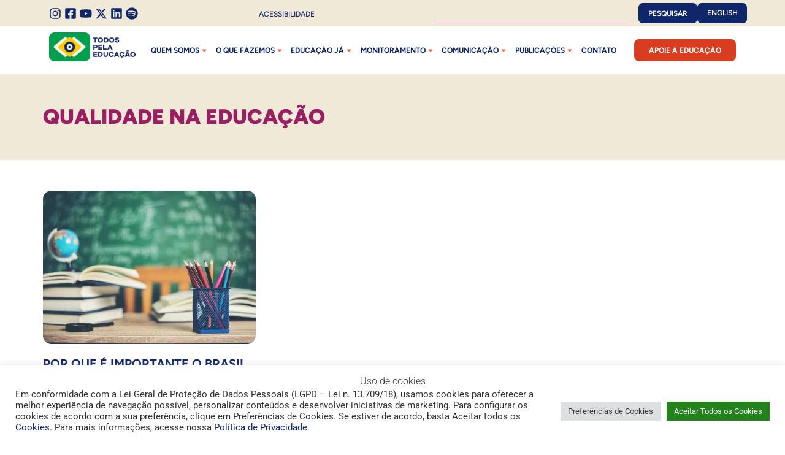

--- FILE ---
content_type: text/html; charset=UTF-8
request_url: https://todospelaeducacao.org.br/tag/qualidade-na-educacao/
body_size: 43781
content:
<!doctype html>
<html lang="pt-BR">
<head>
	<meta charset="UTF-8">
	<meta name="viewport" content="width=device-width, initial-scale=1">
	<link rel="profile" href="https://gmpg.org/xfn/11">
	<meta name='robots' content='index, follow, max-image-preview:large, max-snippet:-1, max-video-preview:-1' />

	<!-- This site is optimized with the Yoast SEO Premium plugin v26.5 (Yoast SEO v26.5) - https://yoast.com/wordpress/plugins/seo/ -->
	<title>Arquivos qualidade na educação - Todos Pela Educação</title>
	<link rel="canonical" href="https://todospelaeducacao.org.br/tag/qualidade-na-educacao/" />
	<meta property="og:locale" content="pt_BR" />
	<meta property="og:type" content="article" />
	<meta property="og:title" content="Arquivos qualidade na educação" />
	<meta property="og:url" content="https://todospelaeducacao.org.br/tag/qualidade-na-educacao/" />
	<meta property="og:site_name" content="Todos Pela Educação" />
	<meta name="twitter:card" content="summary_large_image" />
	<meta name="twitter:site" content="@todoseducacao" />
	<script type="application/ld+json" class="yoast-schema-graph">{"@context":"https://schema.org","@graph":[{"@type":"CollectionPage","@id":"https://todospelaeducacao.org.br/tag/qualidade-na-educacao/","url":"https://todospelaeducacao.org.br/tag/qualidade-na-educacao/","name":"Arquivos qualidade na educação - Todos Pela Educação","isPartOf":{"@id":"https://todospelaeducacao.org.br/#website"},"primaryImageOfPage":{"@id":"https://todospelaeducacao.org.br/tag/qualidade-na-educacao/#primaryimage"},"image":{"@id":"https://todospelaeducacao.org.br/tag/qualidade-na-educacao/#primaryimage"},"thumbnailUrl":"https://todospelaeducacao.org.br/wordpress/wp-content/uploads/2020/10/thumb-irs.jpg","breadcrumb":{"@id":"https://todospelaeducacao.org.br/tag/qualidade-na-educacao/#breadcrumb"},"inLanguage":"pt-BR"},{"@type":"ImageObject","inLanguage":"pt-BR","@id":"https://todospelaeducacao.org.br/tag/qualidade-na-educacao/#primaryimage","url":"https://todospelaeducacao.org.br/wordpress/wp-content/uploads/2020/10/thumb-irs.jpg","contentUrl":"https://todospelaeducacao.org.br/wordpress/wp-content/uploads/2020/10/thumb-irs.jpg","width":626,"height":417,"caption":"aprendizagem na qualidade da educação nas escolas - irs e eleições e legislação mec ensino brasileiro vouchers e financiamento"},{"@type":"BreadcrumbList","@id":"https://todospelaeducacao.org.br/tag/qualidade-na-educacao/#breadcrumb","itemListElement":[{"@type":"ListItem","position":1,"name":"Início","item":"https://todospelaeducacao.org.br/"},{"@type":"ListItem","position":2,"name":"qualidade na educação"}]},{"@type":"WebSite","@id":"https://todospelaeducacao.org.br/#website","url":"https://todospelaeducacao.org.br/","name":"Todos Pela Educação","description":"Produzir estudos e pesquisas, mobilizar a sociedade pela melhoria da qualidade da Educação e articular com o poder público políticas educacionais que garantam aprendizagem a todas as crianças e jovens.","potentialAction":[{"@type":"SearchAction","target":{"@type":"EntryPoint","urlTemplate":"https://todospelaeducacao.org.br/?s={search_term_string}"},"query-input":{"@type":"PropertyValueSpecification","valueRequired":true,"valueName":"search_term_string"}}],"inLanguage":"pt-BR"}]}</script>
	<!-- / Yoast SEO Premium plugin. -->


<link rel='dns-prefetch' href='//code.responsivevoice.org' />
<link rel='dns-prefetch' href='//www.googletagmanager.com' />

<link rel="alternate" type="application/rss+xml" title="Feed para Todos Pela Educação &raquo;" href="https://todospelaeducacao.org.br/feed/" />
<link rel="alternate" type="application/rss+xml" title="Feed de comentários para Todos Pela Educação &raquo;" href="https://todospelaeducacao.org.br/comments/feed/" />
<link rel="alternate" type="application/rss+xml" title="Feed de tag para Todos Pela Educação &raquo; qualidade na educação" href="https://todospelaeducacao.org.br/tag/qualidade-na-educacao/feed/" />
		<!-- This site uses the Google Analytics by MonsterInsights plugin v9.11.1 - Using Analytics tracking - https://www.monsterinsights.com/ -->
							<script src="//www.googletagmanager.com/gtag/js?id=G-RCEYX8M3C6"  data-cfasync="false" data-wpfc-render="false" async></script>
			<script type="text/plain" data-cli-class="cli-blocker-script"  data-cli-script-type="analytics" data-cli-block="true"  data-cli-element-position="head" data-cfasync="false" data-wpfc-render="false">
				var mi_version = '9.11.1';
				var mi_track_user = true;
				var mi_no_track_reason = '';
								var MonsterInsightsDefaultLocations = {"page_location":"https:\/\/todospelaeducacao.org.br\/tag\/qualidade-na-educacao\/"};
								if ( typeof MonsterInsightsPrivacyGuardFilter === 'function' ) {
					var MonsterInsightsLocations = (typeof MonsterInsightsExcludeQuery === 'object') ? MonsterInsightsPrivacyGuardFilter( MonsterInsightsExcludeQuery ) : MonsterInsightsPrivacyGuardFilter( MonsterInsightsDefaultLocations );
				} else {
					var MonsterInsightsLocations = (typeof MonsterInsightsExcludeQuery === 'object') ? MonsterInsightsExcludeQuery : MonsterInsightsDefaultLocations;
				}

								var disableStrs = [
										'ga-disable-G-RCEYX8M3C6',
									];

				/* Function to detect opted out users */
				function __gtagTrackerIsOptedOut() {
					for (var index = 0; index < disableStrs.length; index++) {
						if (document.cookie.indexOf(disableStrs[index] + '=true') > -1) {
							return true;
						}
					}

					return false;
				}

				/* Disable tracking if the opt-out cookie exists. */
				if (__gtagTrackerIsOptedOut()) {
					for (var index = 0; index < disableStrs.length; index++) {
						window[disableStrs[index]] = true;
					}
				}

				/* Opt-out function */
				function __gtagTrackerOptout() {
					for (var index = 0; index < disableStrs.length; index++) {
						document.cookie = disableStrs[index] + '=true; expires=Thu, 31 Dec 2099 23:59:59 UTC; path=/';
						window[disableStrs[index]] = true;
					}
				}

				if ('undefined' === typeof gaOptout) {
					function gaOptout() {
						__gtagTrackerOptout();
					}
				}
								window.dataLayer = window.dataLayer || [];

				window.MonsterInsightsDualTracker = {
					helpers: {},
					trackers: {},
				};
				if (mi_track_user) {
					function __gtagDataLayer() {
						dataLayer.push(arguments);
					}

					function __gtagTracker(type, name, parameters) {
						if (!parameters) {
							parameters = {};
						}

						if (parameters.send_to) {
							__gtagDataLayer.apply(null, arguments);
							return;
						}

						if (type === 'event') {
														parameters.send_to = monsterinsights_frontend.v4_id;
							var hookName = name;
							if (typeof parameters['event_category'] !== 'undefined') {
								hookName = parameters['event_category'] + ':' + name;
							}

							if (typeof MonsterInsightsDualTracker.trackers[hookName] !== 'undefined') {
								MonsterInsightsDualTracker.trackers[hookName](parameters);
							} else {
								__gtagDataLayer('event', name, parameters);
							}
							
						} else {
							__gtagDataLayer.apply(null, arguments);
						}
					}

					__gtagTracker('js', new Date());
					__gtagTracker('set', {
						'developer_id.dZGIzZG': true,
											});
					if ( MonsterInsightsLocations.page_location ) {
						__gtagTracker('set', MonsterInsightsLocations);
					}
										__gtagTracker('config', 'G-RCEYX8M3C6', {"allow_anchor":"true","forceSSL":"true","link_attribution":"true","page_path":location.pathname + location.search + location.hash} );
										window.gtag = __gtagTracker;										(function () {
						/* https://developers.google.com/analytics/devguides/collection/analyticsjs/ */
						/* ga and __gaTracker compatibility shim. */
						var noopfn = function () {
							return null;
						};
						var newtracker = function () {
							return new Tracker();
						};
						var Tracker = function () {
							return null;
						};
						var p = Tracker.prototype;
						p.get = noopfn;
						p.set = noopfn;
						p.send = function () {
							var args = Array.prototype.slice.call(arguments);
							args.unshift('send');
							__gaTracker.apply(null, args);
						};
						var __gaTracker = function () {
							var len = arguments.length;
							if (len === 0) {
								return;
							}
							var f = arguments[len - 1];
							if (typeof f !== 'object' || f === null || typeof f.hitCallback !== 'function') {
								if ('send' === arguments[0]) {
									var hitConverted, hitObject = false, action;
									if ('event' === arguments[1]) {
										if ('undefined' !== typeof arguments[3]) {
											hitObject = {
												'eventAction': arguments[3],
												'eventCategory': arguments[2],
												'eventLabel': arguments[4],
												'value': arguments[5] ? arguments[5] : 1,
											}
										}
									}
									if ('pageview' === arguments[1]) {
										if ('undefined' !== typeof arguments[2]) {
											hitObject = {
												'eventAction': 'page_view',
												'page_path': arguments[2],
											}
										}
									}
									if (typeof arguments[2] === 'object') {
										hitObject = arguments[2];
									}
									if (typeof arguments[5] === 'object') {
										Object.assign(hitObject, arguments[5]);
									}
									if ('undefined' !== typeof arguments[1].hitType) {
										hitObject = arguments[1];
										if ('pageview' === hitObject.hitType) {
											hitObject.eventAction = 'page_view';
										}
									}
									if (hitObject) {
										action = 'timing' === arguments[1].hitType ? 'timing_complete' : hitObject.eventAction;
										hitConverted = mapArgs(hitObject);
										__gtagTracker('event', action, hitConverted);
									}
								}
								return;
							}

							function mapArgs(args) {
								var arg, hit = {};
								var gaMap = {
									'eventCategory': 'event_category',
									'eventAction': 'event_action',
									'eventLabel': 'event_label',
									'eventValue': 'event_value',
									'nonInteraction': 'non_interaction',
									'timingCategory': 'event_category',
									'timingVar': 'name',
									'timingValue': 'value',
									'timingLabel': 'event_label',
									'page': 'page_path',
									'location': 'page_location',
									'title': 'page_title',
									'referrer' : 'page_referrer',
								};
								for (arg in args) {
																		if (!(!args.hasOwnProperty(arg) || !gaMap.hasOwnProperty(arg))) {
										hit[gaMap[arg]] = args[arg];
									} else {
										hit[arg] = args[arg];
									}
								}
								return hit;
							}

							try {
								f.hitCallback();
							} catch (ex) {
							}
						};
						__gaTracker.create = newtracker;
						__gaTracker.getByName = newtracker;
						__gaTracker.getAll = function () {
							return [];
						};
						__gaTracker.remove = noopfn;
						__gaTracker.loaded = true;
						window['__gaTracker'] = __gaTracker;
					})();
									} else {
										console.log("");
					(function () {
						function __gtagTracker() {
							return null;
						}

						window['__gtagTracker'] = __gtagTracker;
						window['gtag'] = __gtagTracker;
					})();
									}
			</script>
							<!-- / Google Analytics by MonsterInsights -->
		<style id='wp-img-auto-sizes-contain-inline-css'>
img:is([sizes=auto i],[sizes^="auto," i]){contain-intrinsic-size:3000px 1500px}
/*# sourceURL=wp-img-auto-sizes-contain-inline-css */
</style>
<style id='wp-emoji-styles-inline-css'>

	img.wp-smiley, img.emoji {
		display: inline !important;
		border: none !important;
		box-shadow: none !important;
		height: 1em !important;
		width: 1em !important;
		margin: 0 0.07em !important;
		vertical-align: -0.1em !important;
		background: none !important;
		padding: 0 !important;
	}
/*# sourceURL=wp-emoji-styles-inline-css */
</style>
<link rel='stylesheet' id='wp-block-library-css' href='https://todospelaeducacao.org.br/wordpress/wp-includes/css/dist/block-library/style.min.css?ver=154273632965637b2627b238c05d7195' media='all' />
<style id='pdfemb-pdf-embedder-viewer-style-inline-css'>
.wp-block-pdfemb-pdf-embedder-viewer{max-width:none}

/*# sourceURL=https://todospelaeducacao.org.br/wordpress/wp-content/plugins/pdf-embedder/block/build/style-index.css */
</style>
<link data-minify="1" rel='stylesheet' id='search-filter-flatpickr-css' href='https://todospelaeducacao.org.br/wordpress/wp-content/cache/min/1/wordpress/wp-content/plugins/search-filter/assets/css/vendor/flatpickr.css?ver=1768849232' media='all' />
<link data-minify="1" rel='stylesheet' id='search-filter-css' href='https://todospelaeducacao.org.br/wordpress/wp-content/cache/min/1/wordpress/wp-content/plugins/search-filter-pro/assets/css/frontend/frontend.css?ver=1768849232' media='all' />
<style id='global-styles-inline-css'>
:root{--wp--preset--aspect-ratio--square: 1;--wp--preset--aspect-ratio--4-3: 4/3;--wp--preset--aspect-ratio--3-4: 3/4;--wp--preset--aspect-ratio--3-2: 3/2;--wp--preset--aspect-ratio--2-3: 2/3;--wp--preset--aspect-ratio--16-9: 16/9;--wp--preset--aspect-ratio--9-16: 9/16;--wp--preset--color--black: #000000;--wp--preset--color--cyan-bluish-gray: #abb8c3;--wp--preset--color--white: #ffffff;--wp--preset--color--pale-pink: #f78da7;--wp--preset--color--vivid-red: #cf2e2e;--wp--preset--color--luminous-vivid-orange: #ff6900;--wp--preset--color--luminous-vivid-amber: #fcb900;--wp--preset--color--light-green-cyan: #7bdcb5;--wp--preset--color--vivid-green-cyan: #00d084;--wp--preset--color--pale-cyan-blue: #8ed1fc;--wp--preset--color--vivid-cyan-blue: #0693e3;--wp--preset--color--vivid-purple: #9b51e0;--wp--preset--gradient--vivid-cyan-blue-to-vivid-purple: linear-gradient(135deg,rgb(6,147,227) 0%,rgb(155,81,224) 100%);--wp--preset--gradient--light-green-cyan-to-vivid-green-cyan: linear-gradient(135deg,rgb(122,220,180) 0%,rgb(0,208,130) 100%);--wp--preset--gradient--luminous-vivid-amber-to-luminous-vivid-orange: linear-gradient(135deg,rgb(252,185,0) 0%,rgb(255,105,0) 100%);--wp--preset--gradient--luminous-vivid-orange-to-vivid-red: linear-gradient(135deg,rgb(255,105,0) 0%,rgb(207,46,46) 100%);--wp--preset--gradient--very-light-gray-to-cyan-bluish-gray: linear-gradient(135deg,rgb(238,238,238) 0%,rgb(169,184,195) 100%);--wp--preset--gradient--cool-to-warm-spectrum: linear-gradient(135deg,rgb(74,234,220) 0%,rgb(151,120,209) 20%,rgb(207,42,186) 40%,rgb(238,44,130) 60%,rgb(251,105,98) 80%,rgb(254,248,76) 100%);--wp--preset--gradient--blush-light-purple: linear-gradient(135deg,rgb(255,206,236) 0%,rgb(152,150,240) 100%);--wp--preset--gradient--blush-bordeaux: linear-gradient(135deg,rgb(254,205,165) 0%,rgb(254,45,45) 50%,rgb(107,0,62) 100%);--wp--preset--gradient--luminous-dusk: linear-gradient(135deg,rgb(255,203,112) 0%,rgb(199,81,192) 50%,rgb(65,88,208) 100%);--wp--preset--gradient--pale-ocean: linear-gradient(135deg,rgb(255,245,203) 0%,rgb(182,227,212) 50%,rgb(51,167,181) 100%);--wp--preset--gradient--electric-grass: linear-gradient(135deg,rgb(202,248,128) 0%,rgb(113,206,126) 100%);--wp--preset--gradient--midnight: linear-gradient(135deg,rgb(2,3,129) 0%,rgb(40,116,252) 100%);--wp--preset--font-size--small: 13px;--wp--preset--font-size--medium: 20px;--wp--preset--font-size--large: 36px;--wp--preset--font-size--x-large: 42px;--wp--preset--spacing--20: 0.44rem;--wp--preset--spacing--30: 0.67rem;--wp--preset--spacing--40: 1rem;--wp--preset--spacing--50: 1.5rem;--wp--preset--spacing--60: 2.25rem;--wp--preset--spacing--70: 3.38rem;--wp--preset--spacing--80: 5.06rem;--wp--preset--shadow--natural: 6px 6px 9px rgba(0, 0, 0, 0.2);--wp--preset--shadow--deep: 12px 12px 50px rgba(0, 0, 0, 0.4);--wp--preset--shadow--sharp: 6px 6px 0px rgba(0, 0, 0, 0.2);--wp--preset--shadow--outlined: 6px 6px 0px -3px rgb(255, 255, 255), 6px 6px rgb(0, 0, 0);--wp--preset--shadow--crisp: 6px 6px 0px rgb(0, 0, 0);}:root { --wp--style--global--content-size: 800px;--wp--style--global--wide-size: 1200px; }:where(body) { margin: 0; }.wp-site-blocks > .alignleft { float: left; margin-right: 2em; }.wp-site-blocks > .alignright { float: right; margin-left: 2em; }.wp-site-blocks > .aligncenter { justify-content: center; margin-left: auto; margin-right: auto; }:where(.wp-site-blocks) > * { margin-block-start: 24px; margin-block-end: 0; }:where(.wp-site-blocks) > :first-child { margin-block-start: 0; }:where(.wp-site-blocks) > :last-child { margin-block-end: 0; }:root { --wp--style--block-gap: 24px; }:root :where(.is-layout-flow) > :first-child{margin-block-start: 0;}:root :where(.is-layout-flow) > :last-child{margin-block-end: 0;}:root :where(.is-layout-flow) > *{margin-block-start: 24px;margin-block-end: 0;}:root :where(.is-layout-constrained) > :first-child{margin-block-start: 0;}:root :where(.is-layout-constrained) > :last-child{margin-block-end: 0;}:root :where(.is-layout-constrained) > *{margin-block-start: 24px;margin-block-end: 0;}:root :where(.is-layout-flex){gap: 24px;}:root :where(.is-layout-grid){gap: 24px;}.is-layout-flow > .alignleft{float: left;margin-inline-start: 0;margin-inline-end: 2em;}.is-layout-flow > .alignright{float: right;margin-inline-start: 2em;margin-inline-end: 0;}.is-layout-flow > .aligncenter{margin-left: auto !important;margin-right: auto !important;}.is-layout-constrained > .alignleft{float: left;margin-inline-start: 0;margin-inline-end: 2em;}.is-layout-constrained > .alignright{float: right;margin-inline-start: 2em;margin-inline-end: 0;}.is-layout-constrained > .aligncenter{margin-left: auto !important;margin-right: auto !important;}.is-layout-constrained > :where(:not(.alignleft):not(.alignright):not(.alignfull)){max-width: var(--wp--style--global--content-size);margin-left: auto !important;margin-right: auto !important;}.is-layout-constrained > .alignwide{max-width: var(--wp--style--global--wide-size);}body .is-layout-flex{display: flex;}.is-layout-flex{flex-wrap: wrap;align-items: center;}.is-layout-flex > :is(*, div){margin: 0;}body .is-layout-grid{display: grid;}.is-layout-grid > :is(*, div){margin: 0;}body{padding-top: 0px;padding-right: 0px;padding-bottom: 0px;padding-left: 0px;}a:where(:not(.wp-element-button)){text-decoration: underline;}:root :where(.wp-element-button, .wp-block-button__link){background-color: #32373c;border-width: 0;color: #fff;font-family: inherit;font-size: inherit;font-style: inherit;font-weight: inherit;letter-spacing: inherit;line-height: inherit;padding-top: calc(0.667em + 2px);padding-right: calc(1.333em + 2px);padding-bottom: calc(0.667em + 2px);padding-left: calc(1.333em + 2px);text-decoration: none;text-transform: inherit;}.has-black-color{color: var(--wp--preset--color--black) !important;}.has-cyan-bluish-gray-color{color: var(--wp--preset--color--cyan-bluish-gray) !important;}.has-white-color{color: var(--wp--preset--color--white) !important;}.has-pale-pink-color{color: var(--wp--preset--color--pale-pink) !important;}.has-vivid-red-color{color: var(--wp--preset--color--vivid-red) !important;}.has-luminous-vivid-orange-color{color: var(--wp--preset--color--luminous-vivid-orange) !important;}.has-luminous-vivid-amber-color{color: var(--wp--preset--color--luminous-vivid-amber) !important;}.has-light-green-cyan-color{color: var(--wp--preset--color--light-green-cyan) !important;}.has-vivid-green-cyan-color{color: var(--wp--preset--color--vivid-green-cyan) !important;}.has-pale-cyan-blue-color{color: var(--wp--preset--color--pale-cyan-blue) !important;}.has-vivid-cyan-blue-color{color: var(--wp--preset--color--vivid-cyan-blue) !important;}.has-vivid-purple-color{color: var(--wp--preset--color--vivid-purple) !important;}.has-black-background-color{background-color: var(--wp--preset--color--black) !important;}.has-cyan-bluish-gray-background-color{background-color: var(--wp--preset--color--cyan-bluish-gray) !important;}.has-white-background-color{background-color: var(--wp--preset--color--white) !important;}.has-pale-pink-background-color{background-color: var(--wp--preset--color--pale-pink) !important;}.has-vivid-red-background-color{background-color: var(--wp--preset--color--vivid-red) !important;}.has-luminous-vivid-orange-background-color{background-color: var(--wp--preset--color--luminous-vivid-orange) !important;}.has-luminous-vivid-amber-background-color{background-color: var(--wp--preset--color--luminous-vivid-amber) !important;}.has-light-green-cyan-background-color{background-color: var(--wp--preset--color--light-green-cyan) !important;}.has-vivid-green-cyan-background-color{background-color: var(--wp--preset--color--vivid-green-cyan) !important;}.has-pale-cyan-blue-background-color{background-color: var(--wp--preset--color--pale-cyan-blue) !important;}.has-vivid-cyan-blue-background-color{background-color: var(--wp--preset--color--vivid-cyan-blue) !important;}.has-vivid-purple-background-color{background-color: var(--wp--preset--color--vivid-purple) !important;}.has-black-border-color{border-color: var(--wp--preset--color--black) !important;}.has-cyan-bluish-gray-border-color{border-color: var(--wp--preset--color--cyan-bluish-gray) !important;}.has-white-border-color{border-color: var(--wp--preset--color--white) !important;}.has-pale-pink-border-color{border-color: var(--wp--preset--color--pale-pink) !important;}.has-vivid-red-border-color{border-color: var(--wp--preset--color--vivid-red) !important;}.has-luminous-vivid-orange-border-color{border-color: var(--wp--preset--color--luminous-vivid-orange) !important;}.has-luminous-vivid-amber-border-color{border-color: var(--wp--preset--color--luminous-vivid-amber) !important;}.has-light-green-cyan-border-color{border-color: var(--wp--preset--color--light-green-cyan) !important;}.has-vivid-green-cyan-border-color{border-color: var(--wp--preset--color--vivid-green-cyan) !important;}.has-pale-cyan-blue-border-color{border-color: var(--wp--preset--color--pale-cyan-blue) !important;}.has-vivid-cyan-blue-border-color{border-color: var(--wp--preset--color--vivid-cyan-blue) !important;}.has-vivid-purple-border-color{border-color: var(--wp--preset--color--vivid-purple) !important;}.has-vivid-cyan-blue-to-vivid-purple-gradient-background{background: var(--wp--preset--gradient--vivid-cyan-blue-to-vivid-purple) !important;}.has-light-green-cyan-to-vivid-green-cyan-gradient-background{background: var(--wp--preset--gradient--light-green-cyan-to-vivid-green-cyan) !important;}.has-luminous-vivid-amber-to-luminous-vivid-orange-gradient-background{background: var(--wp--preset--gradient--luminous-vivid-amber-to-luminous-vivid-orange) !important;}.has-luminous-vivid-orange-to-vivid-red-gradient-background{background: var(--wp--preset--gradient--luminous-vivid-orange-to-vivid-red) !important;}.has-very-light-gray-to-cyan-bluish-gray-gradient-background{background: var(--wp--preset--gradient--very-light-gray-to-cyan-bluish-gray) !important;}.has-cool-to-warm-spectrum-gradient-background{background: var(--wp--preset--gradient--cool-to-warm-spectrum) !important;}.has-blush-light-purple-gradient-background{background: var(--wp--preset--gradient--blush-light-purple) !important;}.has-blush-bordeaux-gradient-background{background: var(--wp--preset--gradient--blush-bordeaux) !important;}.has-luminous-dusk-gradient-background{background: var(--wp--preset--gradient--luminous-dusk) !important;}.has-pale-ocean-gradient-background{background: var(--wp--preset--gradient--pale-ocean) !important;}.has-electric-grass-gradient-background{background: var(--wp--preset--gradient--electric-grass) !important;}.has-midnight-gradient-background{background: var(--wp--preset--gradient--midnight) !important;}.has-small-font-size{font-size: var(--wp--preset--font-size--small) !important;}.has-medium-font-size{font-size: var(--wp--preset--font-size--medium) !important;}.has-large-font-size{font-size: var(--wp--preset--font-size--large) !important;}.has-x-large-font-size{font-size: var(--wp--preset--font-size--x-large) !important;}
:root :where(.wp-block-pullquote){font-size: 1.5em;line-height: 1.6;}
/*# sourceURL=global-styles-inline-css */
</style>
<link data-minify="1" rel='stylesheet' id='cookie-law-info-css' href='https://todospelaeducacao.org.br/wordpress/wp-content/cache/min/1/wordpress/wp-content/plugins/cookie-law-info/legacy/public/css/cookie-law-info-public.css?ver=1768849232' media='all' />
<link data-minify="1" rel='stylesheet' id='cookie-law-info-gdpr-css' href='https://todospelaeducacao.org.br/wordpress/wp-content/cache/min/1/wordpress/wp-content/plugins/cookie-law-info/legacy/public/css/cookie-law-info-gdpr.css?ver=1768849232' media='all' />
<link data-minify="1" rel='stylesheet' id='image-map-pro-dist-css-css' href='https://todospelaeducacao.org.br/wordpress/wp-content/cache/min/1/wordpress/wp-content/plugins/image-map-pro-wordpress/css/image-map-pro.min.css?ver=1768849232' media='' />
<link data-minify="1" rel='stylesheet' id='secondline-psb-subscribe-button-styles-css' href='https://todospelaeducacao.org.br/wordpress/wp-content/cache/min/1/wordpress/wp-content/plugins/podcast-subscribe-buttons/assets/css/secondline-psb-styles.css?ver=1768849232' media='all' />
<link data-minify="1" rel='stylesheet' id='rv-style-css' href='https://todospelaeducacao.org.br/wordpress/wp-content/cache/min/1/wordpress/wp-content/plugins/responsivevoice-text-to-speech/includes/css/responsivevoice.css?ver=1768849232' media='all' />
<link data-minify="1" rel='stylesheet' id='sr7css-css' href='https://todospelaeducacao.org.br/wordpress/wp-content/cache/min/1/wordpress/wp-content/plugins/revslider/public/css/sr7.css?ver=1768849232' media='all' />
<link data-minify="1" rel='stylesheet' id='trp-language-switcher-style-css' href='https://todospelaeducacao.org.br/wordpress/wp-content/cache/background-css/1/todospelaeducacao.org.br/wordpress/wp-content/cache/min/1/wordpress/wp-content/plugins/translatepress-multilingual/assets/css/trp-language-switcher.css?ver=1768849232&wpr_t=1768890256' media='all' />
<link data-minify="1" rel='stylesheet' id='hello-elementor-css' href='https://todospelaeducacao.org.br/wordpress/wp-content/cache/min/1/wordpress/wp-content/themes/hello-elementor/assets/css/reset.css?ver=1768849232' media='all' />
<link data-minify="1" rel='stylesheet' id='hello-elementor-theme-style-css' href='https://todospelaeducacao.org.br/wordpress/wp-content/cache/min/1/wordpress/wp-content/themes/hello-elementor/assets/css/theme.css?ver=1768849232' media='all' />
<link data-minify="1" rel='stylesheet' id='hello-elementor-header-footer-css' href='https://todospelaeducacao.org.br/wordpress/wp-content/cache/min/1/wordpress/wp-content/themes/hello-elementor/assets/css/header-footer.css?ver=1768849232' media='all' />
<link rel='stylesheet' id='elementor-frontend-css' href='https://todospelaeducacao.org.br/wordpress/wp-content/plugins/elementor/assets/css/frontend.min.css?ver=3.34.1' media='all' />
<link rel='stylesheet' id='elementor-post-18702-css' href='https://todospelaeducacao.org.br/wordpress/wp-content/uploads/elementor/css/post-18702.css?ver=1768849230' media='all' />
<link rel='stylesheet' id='widget-nav-menu-css' href='https://todospelaeducacao.org.br/wordpress/wp-content/plugins/pro-elements/assets/css/widget-nav-menu.min.css?ver=3.33.1' media='all' />
<link rel='stylesheet' id='widget-icon-list-css' href='https://todospelaeducacao.org.br/wordpress/wp-content/plugins/elementor/assets/css/widget-icon-list.min.css?ver=3.34.1' media='all' />
<link rel='stylesheet' id='widget-heading-css' href='https://todospelaeducacao.org.br/wordpress/wp-content/plugins/elementor/assets/css/widget-heading.min.css?ver=3.34.1' media='all' />
<link rel='stylesheet' id='widget-search-css' href='https://todospelaeducacao.org.br/wordpress/wp-content/plugins/pro-elements/assets/css/widget-search.min.css?ver=3.33.1' media='all' />
<link rel='stylesheet' id='widget-image-css' href='https://todospelaeducacao.org.br/wordpress/wp-content/plugins/elementor/assets/css/widget-image.min.css?ver=3.34.1' media='all' />
<link rel='stylesheet' id='widget-menu-anchor-css' href='https://todospelaeducacao.org.br/wordpress/wp-content/plugins/elementor/assets/css/widget-menu-anchor.min.css?ver=3.34.1' media='all' />
<link rel='stylesheet' id='widget-loop-common-css' href='https://todospelaeducacao.org.br/wordpress/wp-content/plugins/pro-elements/assets/css/widget-loop-common.min.css?ver=3.33.1' media='all' />
<link rel='stylesheet' id='widget-loop-grid-css' href='https://todospelaeducacao.org.br/wordpress/wp-content/plugins/pro-elements/assets/css/widget-loop-grid.min.css?ver=3.33.1' media='all' />
<link rel='stylesheet' id='pp-extensions-css' href='https://todospelaeducacao.org.br/wordpress/wp-content/plugins/powerpack-elements/assets/css/min/extensions.min.css?ver=2.12.3' media='all' />
<link rel='stylesheet' id='pp-tooltip-css' href='https://todospelaeducacao.org.br/wordpress/wp-content/plugins/powerpack-elements/assets/css/min/tooltip.min.css?ver=2.12.3' media='all' />
<link rel='stylesheet' id='sbistyles-css' href='https://todospelaeducacao.org.br/wordpress/wp-content/cache/background-css/1/todospelaeducacao.org.br/wordpress/wp-content/plugins/instagram-feed-pro/css/sbi-styles.min.css?ver=154273632965637b2627b238c05d7195.0&wpr_t=1768890256' media='all' />
<link rel='stylesheet' id='elementor-post-18713-css' href='https://todospelaeducacao.org.br/wordpress/wp-content/uploads/elementor/css/post-18713.css?ver=1768849230' media='all' />
<link rel='stylesheet' id='elementor-post-18959-css' href='https://todospelaeducacao.org.br/wordpress/wp-content/uploads/elementor/css/post-18959.css?ver=1768849231' media='all' />
<link rel='stylesheet' id='elementor-post-21209-css' href='https://todospelaeducacao.org.br/wordpress/wp-content/uploads/elementor/css/post-21209.css?ver=1768849240' media='all' />
<link data-minify="1" rel='stylesheet' id='cf7cf-style-css' href='https://todospelaeducacao.org.br/wordpress/wp-content/cache/min/1/wordpress/wp-content/plugins/cf7-conditional-fields/style.css?ver=1768849232' media='all' />
<link data-minify="1" rel='stylesheet' id='search-filter-ugc-styles-css' href='https://todospelaeducacao.org.br/wordpress/wp-content/cache/min/1/wordpress/wp-content/uploads/search-filter/style.css?ver=1768849232' media='all' />
<link data-minify="1" rel='stylesheet' id='ekit-widget-styles-css' href='https://todospelaeducacao.org.br/wordpress/wp-content/cache/background-css/1/todospelaeducacao.org.br/wordpress/wp-content/cache/min/1/wordpress/wp-content/plugins/elementskit-lite/widgets/init/assets/css/widget-styles.css?ver=1768849232&wpr_t=1768890256' media='all' />
<link data-minify="1" rel='stylesheet' id='ekit-responsive-css' href='https://todospelaeducacao.org.br/wordpress/wp-content/cache/min/1/wordpress/wp-content/plugins/elementskit-lite/widgets/init/assets/css/responsive.css?ver=1768849232' media='all' />
<style id='rocket-lazyload-inline-css'>
.rll-youtube-player{position:relative;padding-bottom:56.23%;height:0;overflow:hidden;max-width:100%;}.rll-youtube-player:focus-within{outline: 2px solid currentColor;outline-offset: 5px;}.rll-youtube-player iframe{position:absolute;top:0;left:0;width:100%;height:100%;z-index:100;background:0 0}.rll-youtube-player img{bottom:0;display:block;left:0;margin:auto;max-width:100%;width:100%;position:absolute;right:0;top:0;border:none;height:auto;-webkit-transition:.4s all;-moz-transition:.4s all;transition:.4s all}.rll-youtube-player img:hover{-webkit-filter:brightness(75%)}.rll-youtube-player .play{height:100%;width:100%;left:0;top:0;position:absolute;background:var(--wpr-bg-2a629e8a-b07f-451e-bb02-2ea0859e9619) no-repeat center;background-color: transparent !important;cursor:pointer;border:none;}.wp-embed-responsive .wp-has-aspect-ratio .rll-youtube-player{position:absolute;padding-bottom:0;width:100%;height:100%;top:0;bottom:0;left:0;right:0}
/*# sourceURL=rocket-lazyload-inline-css */
</style>
<link data-minify="1" rel='stylesheet' id='elementor-gf-local-roboto-css' href='https://todospelaeducacao.org.br/wordpress/wp-content/cache/min/1/wordpress/wp-content/uploads/elementor/google-fonts/css/roboto.css?ver=1768849232' media='all' />
<link data-minify="1" rel='stylesheet' id='elementor-gf-local-robotoslab-css' href='https://todospelaeducacao.org.br/wordpress/wp-content/cache/min/1/wordpress/wp-content/uploads/elementor/google-fonts/css/robotoslab.css?ver=1768849232' media='all' />
<link data-minify="1" rel='stylesheet' id='elementor-gf-local-figtree-css' href='https://todospelaeducacao.org.br/wordpress/wp-content/cache/min/1/wordpress/wp-content/uploads/elementor/google-fonts/css/figtree.css?ver=1768849232' media='all' />
<link data-minify="1" rel='stylesheet' id='elementor-icons-ekiticons-css' href='https://todospelaeducacao.org.br/wordpress/wp-content/cache/min/1/wordpress/wp-content/plugins/elementskit-lite/modules/elementskit-icon-pack/assets/css/ekiticons.css?ver=1768849232' media='all' />
<script type="text/javascript">
		if ( ! Object.hasOwn( window, 'searchAndFilter' ) ) {
			window.searchAndFilter = {};
		}
		</script><!--n2css--><!--n2js--><script id="jquery-core-js-extra">
var pp = {"ajax_url":"https://todospelaeducacao.org.br/wordpress/wp-admin/admin-ajax.php"};
//# sourceURL=jquery-core-js-extra
</script>
<script src="https://todospelaeducacao.org.br/wordpress/wp-includes/js/jquery/jquery.min.js?ver=3.7.1" id="jquery-core-js"></script>
<script src="https://todospelaeducacao.org.br/wordpress/wp-includes/js/jquery/jquery-migrate.min.js?ver=3.4.1" id="jquery-migrate-js"></script>
<script src="https://todospelaeducacao.org.br/wordpress/wp-content/plugins/google-analytics-premium/assets/js/frontend-gtag.min.js?ver=9.11.1" id="monsterinsights-frontend-script-js" async data-wp-strategy="async"></script>
<script data-cfasync="false" data-wpfc-render="false" id='monsterinsights-frontend-script-js-extra'>var monsterinsights_frontend = {"js_events_tracking":"true","download_extensions":"doc,pdf,ppt,zip,xls,docx,pptx,xlsx","inbound_paths":"[{\"path\":\"\\\/go\\\/\",\"label\":\"affiliate\"},{\"path\":\"\\\/recommend\\\/\",\"label\":\"affiliate\"}]","home_url":"https:\/\/todospelaeducacao.org.br","hash_tracking":"true","v4_id":"G-RCEYX8M3C6"};</script>
<script id="cookie-law-info-js-extra">
var Cli_Data = {"nn_cookie_ids":["CONSENT","_gat_UA-*","_ga_*","rdtrk","_rdtrk","_ga","_gid","_gat_gtag_UA_*","yt.innertube::nextId","yt-remote-connected-devices","_ir","_gcl_au","VISITOR_INFO1_LIVE","yt-remote-device-id","yt.innertube::requests","test_cookie","IDE","_fbp","YSC","CookieLawInfoConsent","cookielawinfo-checkbox-advertisement","_GRECAPTCHA","__trf.src","_gd1678892515630","__rd_experiment_version"],"cookielist":[],"non_necessary_cookies":{"necessary":["CookieLawInfoConsent","_GRECAPTCHA"],"analytics":["CONSENT","_gat_UA-*","_ga_*","rdtrk","_rdtrk","_ga","_gid","_gat_gtag_UA_*","_gcl_au"],"advertisement":["yt.innertube::nextId","yt-remote-connected-devices","_ir","VISITOR_INFO1_LIVE","yt-remote-device-id","yt.innertube::requests","test_cookie","IDE","_fbp","YSC"],"others":["__trf.src","_gd1678892515630","__rd_experiment_version"]},"ccpaEnabled":"","ccpaRegionBased":"","ccpaBarEnabled":"","strictlyEnabled":["necessary","obligatoire"],"ccpaType":"gdpr","js_blocking":"1","custom_integration":"","triggerDomRefresh":"","secure_cookies":""};
var cli_cookiebar_settings = {"animate_speed_hide":"500","animate_speed_show":"500","background":"#FFF","border":"#b1a6a6c2","border_on":"","button_1_button_colour":"#23821c","button_1_button_hover":"#1c6816","button_1_link_colour":"#fff","button_1_as_button":"1","button_1_new_win":"","button_2_button_colour":"#333","button_2_button_hover":"#292929","button_2_link_colour":"#444","button_2_as_button":"","button_2_hidebar":"","button_3_button_colour":"#dedfe0","button_3_button_hover":"#b2b2b3","button_3_link_colour":"#333333","button_3_as_button":"1","button_3_new_win":"","button_4_button_colour":"#dedfe0","button_4_button_hover":"#b2b2b3","button_4_link_colour":"#333333","button_4_as_button":"1","button_7_button_colour":"#23821c","button_7_button_hover":"#1c6816","button_7_link_colour":"#fff","button_7_as_button":"1","button_7_new_win":"","font_family":"inherit","header_fix":"","notify_animate_hide":"1","notify_animate_show":"","notify_div_id":"#cookie-law-info-bar","notify_position_horizontal":"right","notify_position_vertical":"bottom","scroll_close":"","scroll_close_reload":"","accept_close_reload":"","reject_close_reload":"","showagain_tab":"1","showagain_background":"#fff","showagain_border":"#000","showagain_div_id":"#cookie-law-info-again","showagain_x_position":"100px","text":"#333333","show_once_yn":"","show_once":"10000","logging_on":"","as_popup":"","popup_overlay":"1","bar_heading_text":"Uso de cookies","cookie_bar_as":"banner","popup_showagain_position":"bottom-right","widget_position":"left"};
var log_object = {"ajax_url":"https://todospelaeducacao.org.br/wordpress/wp-admin/admin-ajax.php"};
//# sourceURL=cookie-law-info-js-extra
</script>
<script data-minify="1" src="https://todospelaeducacao.org.br/wordpress/wp-content/cache/min/1/wordpress/wp-content/plugins/cookie-law-info/legacy/public/js/cookie-law-info-public.js?ver=1768583395" id="cookie-law-info-js"></script>
<script data-minify="1" src="https://todospelaeducacao.org.br/wordpress/wp-content/cache/min/1/responsivevoice.js?ver=1768583395" id="responsive-voice-js"></script>
<script data-minify="1" src="https://todospelaeducacao.org.br/wordpress/wp-content/cache/min/1/wordpress/wp-content/plugins/revslider/public/js/libs/tptools.js?ver=1768583395" id="tp-tools-js" async data-wp-strategy="async"></script>
<script data-minify="1" src="https://todospelaeducacao.org.br/wordpress/wp-content/cache/min/1/wordpress/wp-content/plugins/revslider/public/js/sr7.js?ver=1768583395" id="sr7-js" async data-wp-strategy="async"></script>
<script data-minify="1" src="https://todospelaeducacao.org.br/wordpress/wp-content/cache/min/1/wordpress/wp-content/plugins/search-filter/assets/js/vendor/flatpickr.js?ver=1768583395" id="search-filter-flatpickr-js"></script>
<script id="search-filter-js-before">
window.searchAndFilter.frontend = {"fields":{},"queries":{},"library":{"fields":{},"components":{}},"restNonce":"b7db1950a6","homeUrl":"https:\/\/todospelaeducacao.org.br","suggestionsNonce":"44144ffae8"};
//# sourceURL=search-filter-js-before
</script>
<script data-minify="1" src="https://todospelaeducacao.org.br/wordpress/wp-content/cache/min/1/wordpress/wp-content/plugins/search-filter-pro/assets/js/frontend/frontend.js?ver=1768583395" id="search-filter-js"></script>

<!-- Snippet da etiqueta do Google (gtag.js) adicionado pelo Site Kit -->
<!-- Snippet do Google Análises adicionado pelo Site Kit -->
<script src="https://www.googletagmanager.com/gtag/js?id=GT-NGP3RT8" id="google_gtagjs-js" async></script>
<script id="google_gtagjs-js-after">
window.dataLayer = window.dataLayer || [];function gtag(){dataLayer.push(arguments);}
gtag("set","linker",{"domains":["todospelaeducacao.org.br"]});
gtag("js", new Date());
gtag("set", "developer_id.dZTNiMT", true);
gtag("config", "GT-NGP3RT8");
//# sourceURL=google_gtagjs-js-after
</script>
<link rel="https://api.w.org/" href="https://todospelaeducacao.org.br/wp-json/" /><link rel="alternate" title="JSON" type="application/json" href="https://todospelaeducacao.org.br/wp-json/wp/v2/tags/422" /><meta name="generator" content="Site Kit by Google 1.170.0" />		<link rel="manifest" href="https://todospelaeducacao.org.br/wp-json/wp/v2/web-app-manifest">
					<meta name="theme-color" content="#fff">
								<meta name="apple-mobile-web-app-capable" content="yes">
				<meta name="mobile-web-app-capable" content="yes">

				<link rel="apple-touch-startup-image" href="https://todospelaeducacao.org.br/wordpress/wp-content/uploads/2025/05/cropped-favicon-tpe-1-192x192.png">

				<meta name="apple-mobile-web-app-title" content="Todos">
		<meta name="application-name" content="Todos">
		<link rel="alternate" hreflang="pt-BR" href="https://todospelaeducacao.org.br/tag/qualidade-na-educacao/"/>
<link rel="alternate" hreflang="pt" href="https://todospelaeducacao.org.br/tag/qualidade-na-educacao/"/>
<meta name="generator" content="Elementor 3.34.1; features: e_font_icon_svg, additional_custom_breakpoints; settings: css_print_method-external, google_font-enabled, font_display-swap">
<!-- Global site tag (gtag.js) - Google Analytics -->
<script rel="preconnect" async src="https://www.googletagmanager.com/gtag/js?id=UA-18099654-1"></script>
<script>
  window.dataLayer = window.dataLayer || [];
  function gtag(){dataLayer.push(arguments);}
  gtag('js', new Date());

  gtag('config', 'UA-18099654-1');
</script>

<!-- Google Tag Manager -->
<script>(function(w,d,s,l,i){w[l]=w[l]||[];w[l].push({'gtm.start':
new Date().getTime(),event:'gtm.js'});var f=d.getElementsByTagName(s)[0],
j=d.createElement(s),dl=l!='dataLayer'?'&l='+l:'';j.async=true;j.src=
'https://www.googletagmanager.com/gtm.js?id='+i+dl;f.parentNode.insertBefore(j,f);
})(window,document,'script','dataLayer','GTM-NF5BKH6');</script>
<!-- End Google Tag Manager -->


<!-- Custom Feeds for Instagram CSS -->
<style type="text/css">
#sb_instagram .sbi_photo_wrap {
    border-radius: 13px;
}
#sb_instagram .sbi_follow_btn a {
    transition: all .1s ease-in;
    border-radius: 35px;
    font-family: "Helvetica Bold", Helvetica, Arial, sans-serif;
    font-size: 16px;
    letter-spacing: 2px;
    text-transform: uppercase;
    padding: 15px 67px;
    margin-top: 25px;
}
#sb_instagram .sbi_follow_btn svg {
    font-size: 20px;
}
</style>
			<style>
				.e-con.e-parent:nth-of-type(n+4):not(.e-lazyloaded):not(.e-no-lazyload),
				.e-con.e-parent:nth-of-type(n+4):not(.e-lazyloaded):not(.e-no-lazyload) * {
					background-image: none !important;
				}
				@media screen and (max-height: 1024px) {
					.e-con.e-parent:nth-of-type(n+3):not(.e-lazyloaded):not(.e-no-lazyload),
					.e-con.e-parent:nth-of-type(n+3):not(.e-lazyloaded):not(.e-no-lazyload) * {
						background-image: none !important;
					}
				}
				@media screen and (max-height: 640px) {
					.e-con.e-parent:nth-of-type(n+2):not(.e-lazyloaded):not(.e-no-lazyload),
					.e-con.e-parent:nth-of-type(n+2):not(.e-lazyloaded):not(.e-no-lazyload) * {
						background-image: none !important;
					}
				}
			</style>
			<link rel="preconnect" href="https://fonts.googleapis.com">
<link rel="preconnect" href="https://fonts.gstatic.com/" crossorigin>
<link rel="icon" href="https://todospelaeducacao.org.br/wordpress/wp-content/uploads/2025/05/cropped-favicon-tpe-1-32x32.png" sizes="32x32" />
<link rel="icon" href="https://todospelaeducacao.org.br/wordpress/wp-content/uploads/2025/05/cropped-favicon-tpe-1-192x192.png" sizes="192x192" />
<link rel="apple-touch-icon" href="https://todospelaeducacao.org.br/wordpress/wp-content/uploads/2025/05/cropped-favicon-tpe-1-180x180.png" />
<meta name="msapplication-TileImage" content="https://todospelaeducacao.org.br/wordpress/wp-content/uploads/2025/05/cropped-favicon-tpe-1-270x270.png" />
<script>
	window._tpt			??= {};
	window.SR7			??= {};
	_tpt.R				??= {};
	_tpt.R.fonts		??= {};
	_tpt.R.fonts.customFonts??= {};
	SR7.devMode			=  false;
	SR7.F 				??= {};
	SR7.G				??= {};
	SR7.LIB				??= {};
	SR7.E				??= {};
	SR7.E.gAddons		??= {};
	SR7.E.php 			??= {};
	SR7.E.nonce			= 'e4a70ff22a';
	SR7.E.ajaxurl		= 'https://todospelaeducacao.org.br/wordpress/wp-admin/admin-ajax.php';
	SR7.E.resturl		= 'https://todospelaeducacao.org.br/wp-json/';
	SR7.E.slug_path		= 'revslider/revslider.php';
	SR7.E.slug			= 'revslider';
	SR7.E.plugin_url	= 'https://todospelaeducacao.org.br/wordpress/wp-content/plugins/revslider/';
	SR7.E.wp_plugin_url = 'https://todospelaeducacao.org.br/wordpress/wp-content/plugins/';
	SR7.E.revision		= '6.7.38';
	SR7.E.fontBaseUrl	= '';
	SR7.G.breakPoints 	= [1240,1024,778,480];
	SR7.G.fSUVW 		= false;
	SR7.E.modules 		= ['module','page','slide','layer','draw','animate','srtools','canvas','defaults','carousel','navigation','media','modifiers','migration'];
	SR7.E.libs 			= ['WEBGL'];
	SR7.E.css 			= ['csslp','cssbtns','cssfilters','cssnav','cssmedia'];
	SR7.E.resources		= {};
	SR7.E.ytnc			= false;
	SR7.JSON			??= {};
/*! Slider Revolution 7.0 - Page Processor */
!function(){"use strict";window.SR7??={},window._tpt??={},SR7.version="Slider Revolution 6.7.16",_tpt.getMobileZoom=()=>_tpt.is_mobile?document.documentElement.clientWidth/window.innerWidth:1,_tpt.getWinDim=function(t){_tpt.screenHeightWithUrlBar??=window.innerHeight;let e=SR7.F?.modal?.visible&&SR7.M[SR7.F.module.getIdByAlias(SR7.F.modal.requested)];_tpt.scrollBar=window.innerWidth!==document.documentElement.clientWidth||e&&window.innerWidth!==e.c.module.clientWidth,_tpt.winW=_tpt.getMobileZoom()*window.innerWidth-(_tpt.scrollBar||"prepare"==t?_tpt.scrollBarW??_tpt.mesureScrollBar():0),_tpt.winH=_tpt.getMobileZoom()*window.innerHeight,_tpt.winWAll=document.documentElement.clientWidth},_tpt.getResponsiveLevel=function(t,e){return SR7.G.fSUVW?_tpt.closestGE(t,window.innerWidth):_tpt.closestGE(t,_tpt.winWAll)},_tpt.mesureScrollBar=function(){let t=document.createElement("div");return t.className="RSscrollbar-measure",t.style.width="100px",t.style.height="100px",t.style.overflow="scroll",t.style.position="absolute",t.style.top="-9999px",document.body.appendChild(t),_tpt.scrollBarW=t.offsetWidth-t.clientWidth,document.body.removeChild(t),_tpt.scrollBarW},_tpt.loadCSS=async function(t,e,s){return s?_tpt.R.fonts.required[e].status=1:(_tpt.R[e]??={},_tpt.R[e].status=1),new Promise(((i,n)=>{if(_tpt.isStylesheetLoaded(t))s?_tpt.R.fonts.required[e].status=2:_tpt.R[e].status=2,i();else{const o=document.createElement("link");o.rel="stylesheet";let l="text",r="css";o["type"]=l+"/"+r,o.href=t,o.onload=()=>{s?_tpt.R.fonts.required[e].status=2:_tpt.R[e].status=2,i()},o.onerror=()=>{s?_tpt.R.fonts.required[e].status=3:_tpt.R[e].status=3,n(new Error(`Failed to load CSS: ${t}`))},document.head.appendChild(o)}}))},_tpt.addContainer=function(t){const{tag:e="div",id:s,class:i,datas:n,textContent:o,iHTML:l}=t,r=document.createElement(e);if(s&&""!==s&&(r.id=s),i&&""!==i&&(r.className=i),n)for(const[t,e]of Object.entries(n))"style"==t?r.style.cssText=e:r.setAttribute(`data-${t}`,e);return o&&(r.textContent=o),l&&(r.innerHTML=l),r},_tpt.collector=function(){return{fragment:new DocumentFragment,add(t){var e=_tpt.addContainer(t);return this.fragment.appendChild(e),e},append(t){t.appendChild(this.fragment)}}},_tpt.isStylesheetLoaded=function(t){let e=t.split("?")[0];return Array.from(document.querySelectorAll('link[rel="stylesheet"], link[rel="preload"]')).some((t=>t.href.split("?")[0]===e))},_tpt.preloader={requests:new Map,preloaderTemplates:new Map,show:function(t,e){if(!e||!t)return;const{type:s,color:i}=e;if(s<0||"off"==s)return;const n=`preloader_${s}`;let o=this.preloaderTemplates.get(n);o||(o=this.build(s,i),this.preloaderTemplates.set(n,o)),this.requests.has(t)||this.requests.set(t,{count:0});const l=this.requests.get(t);clearTimeout(l.timer),l.count++,1===l.count&&(l.timer=setTimeout((()=>{l.preloaderClone=o.cloneNode(!0),l.anim&&l.anim.kill(),void 0!==_tpt.gsap?l.anim=_tpt.gsap.fromTo(l.preloaderClone,1,{opacity:0},{opacity:1}):l.preloaderClone.classList.add("sr7-fade-in"),t.appendChild(l.preloaderClone)}),150))},hide:function(t){if(!this.requests.has(t))return;const e=this.requests.get(t);e.count--,e.count<0&&(e.count=0),e.anim&&e.anim.kill(),0===e.count&&(clearTimeout(e.timer),e.preloaderClone&&(e.preloaderClone.classList.remove("sr7-fade-in"),e.anim=_tpt.gsap.to(e.preloaderClone,.3,{opacity:0,onComplete:function(){e.preloaderClone.remove()}})))},state:function(t){if(!this.requests.has(t))return!1;return this.requests.get(t).count>0},build:(t,e="#ffffff",s="")=>{if(t<0||"off"===t)return null;const i=parseInt(t);if(t="prlt"+i,isNaN(i))return null;if(_tpt.loadCSS(SR7.E.plugin_url+"public/css/preloaders/t"+i+".css","preloader_"+t),isNaN(i)||i<6){const n=`background-color:${e}`,o=1===i||2==i?n:"",l=3===i||4==i?n:"",r=_tpt.collector();["dot1","dot2","bounce1","bounce2","bounce3"].forEach((t=>r.add({tag:"div",class:t,datas:{style:l}})));const d=_tpt.addContainer({tag:"sr7-prl",class:`${t} ${s}`,datas:{style:o}});return r.append(d),d}{let n={};if(7===i){let t;e.startsWith("#")?(t=e.replace("#",""),t=`rgba(${parseInt(t.substring(0,2),16)}, ${parseInt(t.substring(2,4),16)}, ${parseInt(t.substring(4,6),16)}, `):e.startsWith("rgb")&&(t=e.slice(e.indexOf("(")+1,e.lastIndexOf(")")).split(",").map((t=>t.trim())),t=`rgba(${t[0]}, ${t[1]}, ${t[2]}, `),t&&(n.style=`border-top-color: ${t}0.65); border-bottom-color: ${t}0.15); border-left-color: ${t}0.65); border-right-color: ${t}0.15)`)}else 12===i&&(n.style=`background:${e}`);const o=[10,0,4,2,5,9,0,4,4,2][i-6],l=_tpt.collector(),r=l.add({tag:"div",class:"sr7-prl-inner",datas:n});Array.from({length:o}).forEach((()=>r.appendChild(l.add({tag:"span",datas:{style:`background:${e}`}}))));const d=_tpt.addContainer({tag:"sr7-prl",class:`${t} ${s}`});return l.append(d),d}}},SR7.preLoader={show:(t,e)=>{"off"!==(SR7.M[t]?.settings?.pLoader?.type??"off")&&_tpt.preloader.show(e||SR7.M[t].c.module,SR7.M[t]?.settings?.pLoader??{color:"#fff",type:10})},hide:(t,e)=>{"off"!==(SR7.M[t]?.settings?.pLoader?.type??"off")&&_tpt.preloader.hide(e||SR7.M[t].c.module)},state:(t,e)=>_tpt.preloader.state(e||SR7.M[t].c.module)},_tpt.prepareModuleHeight=function(t){window.SR7.M??={},window.SR7.M[t.id]??={},"ignore"==t.googleFont&&(SR7.E.ignoreGoogleFont=!0);let e=window.SR7.M[t.id];if(null==_tpt.scrollBarW&&_tpt.mesureScrollBar(),e.c??={},e.states??={},e.settings??={},e.settings.size??={},t.fixed&&(e.settings.fixed=!0),e.c.module=document.querySelector("sr7-module#"+t.id),e.c.adjuster=e.c.module.getElementsByTagName("sr7-adjuster")[0],e.c.content=e.c.module.getElementsByTagName("sr7-content")[0],"carousel"==t.type&&(e.c.carousel=e.c.content.getElementsByTagName("sr7-carousel")[0]),null==e.c.module||null==e.c.module)return;t.plType&&t.plColor&&(e.settings.pLoader={type:t.plType,color:t.plColor}),void 0===t.plType||"off"===t.plType||SR7.preLoader.state(t.id)&&SR7.preLoader.state(t.id,e.c.module)||SR7.preLoader.show(t.id,e.c.module),_tpt.winW||_tpt.getWinDim("prepare"),_tpt.getWinDim();let s=""+e.c.module.dataset?.modal;"modal"==s||"true"==s||"undefined"!==s&&"false"!==s||(e.settings.size.fullWidth=t.size.fullWidth,e.LEV??=_tpt.getResponsiveLevel(window.SR7.G.breakPoints,t.id),t.vpt=_tpt.fillArray(t.vpt,5),e.settings.vPort=t.vpt[e.LEV],void 0!==t.el&&"720"==t.el[4]&&t.gh[4]!==t.el[4]&&"960"==t.el[3]&&t.gh[3]!==t.el[3]&&"768"==t.el[2]&&t.gh[2]!==t.el[2]&&delete t.el,e.settings.size.height=null==t.el||null==t.el[e.LEV]||0==t.el[e.LEV]||"auto"==t.el[e.LEV]?_tpt.fillArray(t.gh,5,-1):_tpt.fillArray(t.el,5,-1),e.settings.size.width=_tpt.fillArray(t.gw,5,-1),e.settings.size.minHeight=_tpt.fillArray(t.mh??[0],5,-1),e.cacheSize={fullWidth:e.settings.size?.fullWidth,fullHeight:e.settings.size?.fullHeight},void 0!==t.off&&(t.off?.t&&(e.settings.size.m??={})&&(e.settings.size.m.t=t.off.t),t.off?.b&&(e.settings.size.m??={})&&(e.settings.size.m.b=t.off.b),t.off?.l&&(e.settings.size.p??={})&&(e.settings.size.p.l=t.off.l),t.off?.r&&(e.settings.size.p??={})&&(e.settings.size.p.r=t.off.r),e.offsetPrepared=!0),_tpt.updatePMHeight(t.id,t,!0))},_tpt.updatePMHeight=(t,e,s)=>{let i=SR7.M[t];var n=i.settings.size.fullWidth?_tpt.winW:i.c.module.parentNode.offsetWidth;n=0===n||isNaN(n)?_tpt.winW:n;let o=i.settings.size.width[i.LEV]||i.settings.size.width[i.LEV++]||i.settings.size.width[i.LEV--]||n,l=i.settings.size.height[i.LEV]||i.settings.size.height[i.LEV++]||i.settings.size.height[i.LEV--]||0,r=i.settings.size.minHeight[i.LEV]||i.settings.size.minHeight[i.LEV++]||i.settings.size.minHeight[i.LEV--]||0;if(l="auto"==l?0:l,l=parseInt(l),"carousel"!==e.type&&(n-=parseInt(e.onw??0)||0),i.MP=!i.settings.size.fullWidth&&n<o||_tpt.winW<o?Math.min(1,n/o):1,e.size.fullScreen||e.size.fullHeight){let t=parseInt(e.fho)||0,s=(""+e.fho).indexOf("%")>-1;e.newh=_tpt.winH-(s?_tpt.winH*t/100:t)}else e.newh=i.MP*Math.max(l,r);if(e.newh+=(parseInt(e.onh??0)||0)+(parseInt(e.carousel?.pt)||0)+(parseInt(e.carousel?.pb)||0),void 0!==e.slideduration&&(e.newh=Math.max(e.newh,parseInt(e.slideduration)/3)),e.shdw&&_tpt.buildShadow(e.id,e),i.c.adjuster.style.height=e.newh+"px",i.c.module.style.height=e.newh+"px",i.c.content.style.height=e.newh+"px",i.states.heightPrepared=!0,i.dims??={},i.dims.moduleRect=i.c.module.getBoundingClientRect(),i.c.content.style.left="-"+i.dims.moduleRect.left+"px",!i.settings.size.fullWidth)return s&&requestAnimationFrame((()=>{n!==i.c.module.parentNode.offsetWidth&&_tpt.updatePMHeight(e.id,e)})),void _tpt.bgStyle(e.id,e,window.innerWidth==_tpt.winW,!0);_tpt.bgStyle(e.id,e,window.innerWidth==_tpt.winW,!0),requestAnimationFrame((function(){s&&requestAnimationFrame((()=>{n!==i.c.module.parentNode.offsetWidth&&_tpt.updatePMHeight(e.id,e)}))})),i.earlyResizerFunction||(i.earlyResizerFunction=function(){requestAnimationFrame((function(){_tpt.getWinDim(),_tpt.moduleDefaults(e.id,e),_tpt.updateSlideBg(t,!0)}))},window.addEventListener("resize",i.earlyResizerFunction))},_tpt.buildShadow=function(t,e){let s=SR7.M[t];null==s.c.shadow&&(s.c.shadow=document.createElement("sr7-module-shadow"),s.c.shadow.classList.add("sr7-shdw-"+e.shdw),s.c.content.appendChild(s.c.shadow))},_tpt.bgStyle=async(t,e,s,i,n)=>{const o=SR7.M[t];if((e=e??o.settings).fixed&&!o.c.module.classList.contains("sr7-top-fixed")&&(o.c.module.classList.add("sr7-top-fixed"),o.c.module.style.position="fixed",o.c.module.style.width="100%",o.c.module.style.top="0px",o.c.module.style.left="0px",o.c.module.style.pointerEvents="none",o.c.module.style.zIndex=5e3,o.c.content.style.pointerEvents="none"),null==o.c.bgcanvas){let t=document.createElement("sr7-module-bg"),l=!1;if("string"==typeof e?.bg?.color&&e?.bg?.color.includes("{"))if(_tpt.gradient&&_tpt.gsap)e.bg.color=_tpt.gradient.convert(e.bg.color);else try{let t=JSON.parse(e.bg.color);(t?.orig||t?.string)&&(e.bg.color=JSON.parse(e.bg.color))}catch(t){return}let r="string"==typeof e?.bg?.color?e?.bg?.color||"transparent":e?.bg?.color?.string??e?.bg?.color?.orig??e?.bg?.color?.color??"transparent";if(t.style["background"+(String(r).includes("grad")?"":"Color")]=r,("transparent"!==r||n)&&(l=!0),o.offsetPrepared&&(t.style.visibility="hidden"),e?.bg?.image?.src&&(t.style.backgroundImage=`url(${e?.bg?.image.src})`,t.style.backgroundSize=""==(e.bg.image?.size??"")?"cover":e.bg.image.size,t.style.backgroundPosition=e.bg.image.position,t.style.backgroundRepeat=""==e.bg.image.repeat||null==e.bg.image.repeat?"no-repeat":e.bg.image.repeat,l=!0),!l)return;o.c.bgcanvas=t,e.size.fullWidth?t.style.width=_tpt.winW-(s&&_tpt.winH<document.body.offsetHeight?_tpt.scrollBarW:0)+"px":i&&(t.style.width=o.c.module.offsetWidth+"px"),e.sbt?.use?o.c.content.appendChild(o.c.bgcanvas):o.c.module.appendChild(o.c.bgcanvas)}o.c.bgcanvas.style.height=void 0!==e.newh?e.newh+"px":("carousel"==e.type?o.dims.module.h:o.dims.content.h)+"px",o.c.bgcanvas.style.left=!s&&e.sbt?.use||o.c.bgcanvas.closest("SR7-CONTENT")?"0px":"-"+(o?.dims?.moduleRect?.left??0)+"px"},_tpt.updateSlideBg=function(t,e){const s=SR7.M[t];let i=s.settings;s?.c?.bgcanvas&&(i.size.fullWidth?s.c.bgcanvas.style.width=_tpt.winW-(e&&_tpt.winH<document.body.offsetHeight?_tpt.scrollBarW:0)+"px":preparing&&(s.c.bgcanvas.style.width=s.c.module.offsetWidth+"px"))},_tpt.moduleDefaults=(t,e)=>{let s=SR7.M[t];null!=s&&null!=s.c&&null!=s.c.module&&(s.dims??={},s.dims.moduleRect=s.c.module.getBoundingClientRect(),s.c.content.style.left="-"+s.dims.moduleRect.left+"px",s.c.content.style.width=_tpt.winW-_tpt.scrollBarW+"px","carousel"==e.type&&(s.c.module.style.overflow="visible"),_tpt.bgStyle(t,e,window.innerWidth==_tpt.winW))},_tpt.getOffset=t=>{var e=t.getBoundingClientRect(),s=window.pageXOffset||document.documentElement.scrollLeft,i=window.pageYOffset||document.documentElement.scrollTop;return{top:e.top+i,left:e.left+s}},_tpt.fillArray=function(t,e){let s,i;t=Array.isArray(t)?t:[t];let n=Array(e),o=t.length;for(i=0;i<t.length;i++)n[i+(e-o)]=t[i],null==s&&"#"!==t[i]&&(s=t[i]);for(let t=0;t<e;t++)void 0!==n[t]&&"#"!=n[t]||(n[t]=s),s=n[t];return n},_tpt.closestGE=function(t,e){let s=Number.MAX_VALUE,i=-1;for(let n=0;n<t.length;n++)t[n]-1>=e&&t[n]-1-e<s&&(s=t[n]-1-e,i=n);return++i}}();</script>
				<style type="text/css" id="c4wp-checkout-css">
					.woocommerce-checkout .c4wp_captcha_field {
						margin-bottom: 10px;
						margin-top: 15px;
						position: relative;
						display: inline-block;
					}
				</style>
							<style type="text/css" id="c4wp-v3-lp-form-css">
				.login #login, .login #lostpasswordform {
					min-width: 350px !important;
				}
				.wpforms-field-c4wp iframe {
					width: 100% !important;
				}
			</style>
			<noscript><style id="rocket-lazyload-nojs-css">.rll-youtube-player, [data-lazy-src]{display:none !important;}</style></noscript><style id="wpr-lazyload-bg-container"></style><style id="wpr-lazyload-bg-exclusion"></style>
<noscript>
<style id="wpr-lazyload-bg-nostyle">.trp-language-switcher>div{--wpr-bg-66839fb1-c708-4d06-b326-8433b23166c4: url('https://todospelaeducacao.org.br/wordpress/wp-content/plugins/translatepress-multilingual/assets/images/arrow-down-3101.svg');}.sbi_lb-loader span{--wpr-bg-de835aee-2676-4a05-bccf-d9acb38d53da: url('https://todospelaeducacao.org.br/wordpress/wp-content/plugins/instagram-feed-pro/img/sbi-sprite.png');}.sbi_lb-nav span{--wpr-bg-c3c2ad41-02ef-48b2-a2e2-4f7d2f788867: url('https://todospelaeducacao.org.br/wordpress/wp-content/plugins/instagram-feed-pro/img/sbi-sprite.png');}.sb_instagram_header .sbi_header_img_hover i{--wpr-bg-d3b2dcb6-0915-4106-b698-d65647b5a9f5: url('https://todospelaeducacao.org.br/wordpress/wp-content/plugins/instagram-feed-pro/img/small-logo.png');}.sb_instagram_header.sbi_story .sbi_header_img_hover .sbi_new_logo{--wpr-bg-bfd2de10-e50f-4bfc-b8bc-ad6ecae0bdb8: url('https://todospelaeducacao.org.br/wordpress/wp-content/plugins/instagram-feed-pro/img/sbi-sprite.png');}table.dataTable thead .dt-orderable-asc,table.dataTable thead .dt-orderable-desc{--wpr-bg-61e3be79-20cd-4b09-bd5f-590a2f216ce3: url('https://todospelaeducacao.org.br/wordpress/wp-content/plugins/elementskit-lite/widgets/init/assets/img/arrow.png');}table.dataTable thead .dt-ordering-asc{--wpr-bg-f0abc998-5353-4464-a510-8a41e42d5fb1: url('https://todospelaeducacao.org.br/wordpress/wp-content/plugins/elementskit-lite/widgets/init/assets/img/sort_asc.png');}table.dataTable thead .dt-ordering-desc{--wpr-bg-8f2327f2-ac77-4253-b3d3-49f8ef923b47: url('https://todospelaeducacao.org.br/wordpress/wp-content/plugins/elementskit-lite/widgets/init/assets/img/sort_desc.png');}table.dataTable thead .dt-ordering-asc-disabled{--wpr-bg-205b9a63-dd2b-4beb-88ef-4fb5b7cedff9: url('https://todospelaeducacao.org.br/wordpress/wp-content/plugins/elementskit-lite/widgets/init/assets/img/sort_asc_disabled.png');}table.cookielawinfo-winter tbody td,table.cookielawinfo-winter tbody th{--wpr-bg-4c81914f-cedf-43b2-a7e2-f49266ba3f5f: url('https://todospelaeducacao.org.br/wordpress/wp-content/plugins/cookie-law-info/legacy/images/td_back.gif');}.rll-youtube-player .play{--wpr-bg-2a629e8a-b07f-451e-bb02-2ea0859e9619: url('https://todospelaeducacao.org.br/wordpress/wp-content/plugins/wp-rocket/assets/img/youtube.png');}</style>
</noscript>
<script type="application/javascript">const rocket_pairs = [{"selector":".trp-language-switcher>div","style":".trp-language-switcher>div{--wpr-bg-66839fb1-c708-4d06-b326-8433b23166c4: url('https:\/\/todospelaeducacao.org.br\/wordpress\/wp-content\/plugins\/translatepress-multilingual\/assets\/images\/arrow-down-3101.svg');}","hash":"66839fb1-c708-4d06-b326-8433b23166c4","url":"https:\/\/todospelaeducacao.org.br\/wordpress\/wp-content\/plugins\/translatepress-multilingual\/assets\/images\/arrow-down-3101.svg"},{"selector":".sbi_lb-loader span","style":".sbi_lb-loader span{--wpr-bg-de835aee-2676-4a05-bccf-d9acb38d53da: url('https:\/\/todospelaeducacao.org.br\/wordpress\/wp-content\/plugins\/instagram-feed-pro\/img\/sbi-sprite.png');}","hash":"de835aee-2676-4a05-bccf-d9acb38d53da","url":"https:\/\/todospelaeducacao.org.br\/wordpress\/wp-content\/plugins\/instagram-feed-pro\/img\/sbi-sprite.png"},{"selector":".sbi_lb-nav span","style":".sbi_lb-nav span{--wpr-bg-c3c2ad41-02ef-48b2-a2e2-4f7d2f788867: url('https:\/\/todospelaeducacao.org.br\/wordpress\/wp-content\/plugins\/instagram-feed-pro\/img\/sbi-sprite.png');}","hash":"c3c2ad41-02ef-48b2-a2e2-4f7d2f788867","url":"https:\/\/todospelaeducacao.org.br\/wordpress\/wp-content\/plugins\/instagram-feed-pro\/img\/sbi-sprite.png"},{"selector":".sb_instagram_header .sbi_header_img_hover i","style":".sb_instagram_header .sbi_header_img_hover i{--wpr-bg-d3b2dcb6-0915-4106-b698-d65647b5a9f5: url('https:\/\/todospelaeducacao.org.br\/wordpress\/wp-content\/plugins\/instagram-feed-pro\/img\/small-logo.png');}","hash":"d3b2dcb6-0915-4106-b698-d65647b5a9f5","url":"https:\/\/todospelaeducacao.org.br\/wordpress\/wp-content\/plugins\/instagram-feed-pro\/img\/small-logo.png"},{"selector":".sb_instagram_header.sbi_story .sbi_header_img_hover .sbi_new_logo","style":".sb_instagram_header.sbi_story .sbi_header_img_hover .sbi_new_logo{--wpr-bg-bfd2de10-e50f-4bfc-b8bc-ad6ecae0bdb8: url('https:\/\/todospelaeducacao.org.br\/wordpress\/wp-content\/plugins\/instagram-feed-pro\/img\/sbi-sprite.png');}","hash":"bfd2de10-e50f-4bfc-b8bc-ad6ecae0bdb8","url":"https:\/\/todospelaeducacao.org.br\/wordpress\/wp-content\/plugins\/instagram-feed-pro\/img\/sbi-sprite.png"},{"selector":"table.dataTable thead .dt-orderable-asc,table.dataTable thead .dt-orderable-desc","style":"table.dataTable thead .dt-orderable-asc,table.dataTable thead .dt-orderable-desc{--wpr-bg-61e3be79-20cd-4b09-bd5f-590a2f216ce3: url('https:\/\/todospelaeducacao.org.br\/wordpress\/wp-content\/plugins\/elementskit-lite\/widgets\/init\/assets\/img\/arrow.png');}","hash":"61e3be79-20cd-4b09-bd5f-590a2f216ce3","url":"https:\/\/todospelaeducacao.org.br\/wordpress\/wp-content\/plugins\/elementskit-lite\/widgets\/init\/assets\/img\/arrow.png"},{"selector":"table.dataTable thead .dt-ordering-asc","style":"table.dataTable thead .dt-ordering-asc{--wpr-bg-f0abc998-5353-4464-a510-8a41e42d5fb1: url('https:\/\/todospelaeducacao.org.br\/wordpress\/wp-content\/plugins\/elementskit-lite\/widgets\/init\/assets\/img\/sort_asc.png');}","hash":"f0abc998-5353-4464-a510-8a41e42d5fb1","url":"https:\/\/todospelaeducacao.org.br\/wordpress\/wp-content\/plugins\/elementskit-lite\/widgets\/init\/assets\/img\/sort_asc.png"},{"selector":"table.dataTable thead .dt-ordering-desc","style":"table.dataTable thead .dt-ordering-desc{--wpr-bg-8f2327f2-ac77-4253-b3d3-49f8ef923b47: url('https:\/\/todospelaeducacao.org.br\/wordpress\/wp-content\/plugins\/elementskit-lite\/widgets\/init\/assets\/img\/sort_desc.png');}","hash":"8f2327f2-ac77-4253-b3d3-49f8ef923b47","url":"https:\/\/todospelaeducacao.org.br\/wordpress\/wp-content\/plugins\/elementskit-lite\/widgets\/init\/assets\/img\/sort_desc.png"},{"selector":"table.dataTable thead .dt-ordering-asc-disabled","style":"table.dataTable thead .dt-ordering-asc-disabled{--wpr-bg-205b9a63-dd2b-4beb-88ef-4fb5b7cedff9: url('https:\/\/todospelaeducacao.org.br\/wordpress\/wp-content\/plugins\/elementskit-lite\/widgets\/init\/assets\/img\/sort_asc_disabled.png');}","hash":"205b9a63-dd2b-4beb-88ef-4fb5b7cedff9","url":"https:\/\/todospelaeducacao.org.br\/wordpress\/wp-content\/plugins\/elementskit-lite\/widgets\/init\/assets\/img\/sort_asc_disabled.png"},{"selector":"table.cookielawinfo-winter tbody td,table.cookielawinfo-winter tbody th","style":"table.cookielawinfo-winter tbody td,table.cookielawinfo-winter tbody th{--wpr-bg-4c81914f-cedf-43b2-a7e2-f49266ba3f5f: url('https:\/\/todospelaeducacao.org.br\/wordpress\/wp-content\/plugins\/cookie-law-info\/legacy\/images\/td_back.gif');}","hash":"4c81914f-cedf-43b2-a7e2-f49266ba3f5f","url":"https:\/\/todospelaeducacao.org.br\/wordpress\/wp-content\/plugins\/cookie-law-info\/legacy\/images\/td_back.gif"},{"selector":".rll-youtube-player .play","style":".rll-youtube-player .play{--wpr-bg-2a629e8a-b07f-451e-bb02-2ea0859e9619: url('https:\/\/todospelaeducacao.org.br\/wordpress\/wp-content\/plugins\/wp-rocket\/assets\/img\/youtube.png');}","hash":"2a629e8a-b07f-451e-bb02-2ea0859e9619","url":"https:\/\/todospelaeducacao.org.br\/wordpress\/wp-content\/plugins\/wp-rocket\/assets\/img\/youtube.png"}]; const rocket_excluded_pairs = [];</script><meta name="generator" content="WP Rocket 3.20.1.2" data-wpr-features="wpr_lazyload_css_bg_img wpr_minify_js wpr_lazyload_images wpr_lazyload_iframes wpr_image_dimensions wpr_minify_css wpr_preload_links wpr_host_fonts_locally wpr_desktop" /></head>
<body data-rsssl=1 class="archive tag tag-qualidade-na-educacao tag-422 wp-embed-responsive wp-theme-hello-elementor translatepress-pt_BR hello-elementor-default elementor-page-21209 elementor-default elementor-template-full-width elementor-kit-18702">

<!-- Google Tag Manager (noscript) -->
<noscript><iframe title="Google" src="https://www.googletagmanager.com/ns.html?id=GTM-NF5BKH6"
height="0" width="0" style="display:none;visibility:hidden"></iframe></noscript>
<!-- End Google Tag Manager (noscript) -->
<script>
jQuery.event.special.touchstart = {
	setup: function( _, ns, handle ){
		this.addEventListener("touchstart", handle, { passive: true });
	}
};
jQuery.event.special.touchstart = {
    setup: function( _, ns, handle ) {
        this.addEventListener('touchstart', handle, { passive: !ns.includes('noPreventDefault') });
    }
};
jQuery.event.special.touchmove = {
    setup: function( _, ns, handle ) {
        this.addEventListener('touchmove', handle, { passive: !ns.includes('noPreventDefault') });
    }
};
</script>


		<header data-rocket-location-hash="1e289470cc2ee5e99b19e2ed3c282452" data-elementor-type="header" data-elementor-id="18713" class="elementor elementor-18713 elementor-location-header" data-elementor-post-type="elementor_library">
			<div data-rocket-location-hash="bb58358fa397263fc80d718cc2c0ea71" class="elementor-element elementor-element-b24bf1b elementor-hidden-mobile e-flex e-con-boxed e-con e-parent" data-id="b24bf1b" data-element_type="container" data-settings="{&quot;background_background&quot;:&quot;classic&quot;}">
					<div data-rocket-location-hash="da3b654b339ed49f0234db69a353a170" class="e-con-inner">
		<div class="elementor-element elementor-element-f436dd2 e-con-full e-flex e-con e-child" data-id="f436dd2" data-element_type="container">
				<div class="elementor-element elementor-element-e85b105 elementor-nav-menu--dropdown-tablet elementor-nav-menu__text-align-aside elementor-nav-menu--toggle elementor-nav-menu--burger elementor-widget elementor-widget-nav-menu" data-id="e85b105" data-element_type="widget" data-settings="{&quot;layout&quot;:&quot;horizontal&quot;,&quot;submenu_icon&quot;:{&quot;value&quot;:&quot;&lt;svg aria-hidden=\&quot;true\&quot; class=\&quot;e-font-icon-svg e-fas-caret-down\&quot; viewBox=\&quot;0 0 320 512\&quot; xmlns=\&quot;http:\/\/www.w3.org\/2000\/svg\&quot;&gt;&lt;path d=\&quot;M31.3 192h257.3c17.8 0 26.7 21.5 14.1 34.1L174.1 354.8c-7.8 7.8-20.5 7.8-28.3 0L17.2 226.1C4.6 213.5 13.5 192 31.3 192z\&quot;&gt;&lt;\/path&gt;&lt;\/svg&gt;&quot;,&quot;library&quot;:&quot;fa-solid&quot;},&quot;toggle&quot;:&quot;burger&quot;}" data-widget_type="nav-menu.default">
				<div class="elementor-widget-container">
								<nav aria-label="Menu" class="elementor-nav-menu--main elementor-nav-menu__container elementor-nav-menu--layout-horizontal e--pointer-underline e--animation-fade">
				<ul id="menu-1-e85b105" class="elementor-nav-menu"><li class="link-oculto sr-only menu-item menu-item-type-custom menu-item-object-custom menu-item-20402"><a href="#conteudo" class="elementor-item elementor-item-anchor">Saltar para o Conteúdo</a></li>
<li class="link-oculto sr-only menu-item menu-item-type-custom menu-item-object-custom menu-item-20403"><a href="#menu-menu-principal" class="elementor-item elementor-item-anchor">Saltar para o Menu</a></li>
</ul>			</nav>
					<div class="elementor-menu-toggle" role="button" tabindex="0" aria-label="Alternar menu" aria-expanded="false">
			<svg aria-hidden="true" role="presentation" class="elementor-menu-toggle__icon--open e-font-icon-svg e-eicon-menu-bar" viewBox="0 0 1000 1000" xmlns="http://www.w3.org/2000/svg"><path d="M104 333H896C929 333 958 304 958 271S929 208 896 208H104C71 208 42 237 42 271S71 333 104 333ZM104 583H896C929 583 958 554 958 521S929 458 896 458H104C71 458 42 487 42 521S71 583 104 583ZM104 833H896C929 833 958 804 958 771S929 708 896 708H104C71 708 42 737 42 771S71 833 104 833Z"></path></svg><svg aria-hidden="true" role="presentation" class="elementor-menu-toggle__icon--close e-font-icon-svg e-eicon-close" viewBox="0 0 1000 1000" xmlns="http://www.w3.org/2000/svg"><path d="M742 167L500 408 258 167C246 154 233 150 217 150 196 150 179 158 167 167 154 179 150 196 150 212 150 229 154 242 171 254L408 500 167 742C138 771 138 800 167 829 196 858 225 858 254 829L496 587 738 829C750 842 767 846 783 846 800 846 817 842 829 829 842 817 846 804 846 783 846 767 842 750 829 737L588 500 833 258C863 229 863 200 833 171 804 137 775 137 742 167Z"></path></svg>		</div>
					<nav class="elementor-nav-menu--dropdown elementor-nav-menu__container" aria-hidden="true">
				<ul id="menu-2-e85b105" class="elementor-nav-menu"><li class="link-oculto sr-only menu-item menu-item-type-custom menu-item-object-custom menu-item-20402"><a href="#conteudo" class="elementor-item elementor-item-anchor" tabindex="-1">Saltar para o Conteúdo</a></li>
<li class="link-oculto sr-only menu-item menu-item-type-custom menu-item-object-custom menu-item-20403"><a href="#menu-menu-principal" class="elementor-item elementor-item-anchor" tabindex="-1">Saltar para o Menu</a></li>
</ul>			</nav>
						</div>
				</div>
				<div class="elementor-element elementor-element-c64c0db elementor-icon-list--layout-inline elementor-mobile-align-center elementor-list-item-link-full_width elementor-widget elementor-widget-icon-list" data-id="c64c0db" data-element_type="widget" data-widget_type="icon-list.default">
				<div class="elementor-widget-container">
							<ul class="elementor-icon-list-items elementor-inline-items">
							<li class="elementor-icon-list-item elementor-inline-item">
											<a href="https://www.instagram.com/todospelaeducacao/" target="_blank">

												<span class="elementor-icon-list-icon">
							<svg aria-hidden="true" class="e-font-icon-svg e-fab-instagram" viewBox="0 0 448 512" xmlns="http://www.w3.org/2000/svg"><path d="M224.1 141c-63.6 0-114.9 51.3-114.9 114.9s51.3 114.9 114.9 114.9S339 319.5 339 255.9 287.7 141 224.1 141zm0 189.6c-41.1 0-74.7-33.5-74.7-74.7s33.5-74.7 74.7-74.7 74.7 33.5 74.7 74.7-33.6 74.7-74.7 74.7zm146.4-194.3c0 14.9-12 26.8-26.8 26.8-14.9 0-26.8-12-26.8-26.8s12-26.8 26.8-26.8 26.8 12 26.8 26.8zm76.1 27.2c-1.7-35.9-9.9-67.7-36.2-93.9-26.2-26.2-58-34.4-93.9-36.2-37-2.1-147.9-2.1-184.9 0-35.8 1.7-67.6 9.9-93.9 36.1s-34.4 58-36.2 93.9c-2.1 37-2.1 147.9 0 184.9 1.7 35.9 9.9 67.7 36.2 93.9s58 34.4 93.9 36.2c37 2.1 147.9 2.1 184.9 0 35.9-1.7 67.7-9.9 93.9-36.2 26.2-26.2 34.4-58 36.2-93.9 2.1-37 2.1-147.8 0-184.8zM398.8 388c-7.8 19.6-22.9 34.7-42.6 42.6-29.5 11.7-99.5 9-132.1 9s-102.7 2.6-132.1-9c-19.6-7.8-34.7-22.9-42.6-42.6-11.7-29.5-9-99.5-9-132.1s-2.6-102.7 9-132.1c7.8-19.6 22.9-34.7 42.6-42.6 29.5-11.7 99.5-9 132.1-9s102.7-2.6 132.1 9c19.6 7.8 34.7 22.9 42.6 42.6 11.7 29.5 9 99.5 9 132.1s2.7 102.7-9 132.1z"></path></svg>						</span>
										<span class="elementor-icon-list-text">Instagram</span>
											</a>
									</li>
								<li class="elementor-icon-list-item elementor-inline-item">
											<a href="https://www.facebook.com/todoseducacao" target="_blank">

												<span class="elementor-icon-list-icon">
							<svg aria-hidden="true" class="e-font-icon-svg e-fab-facebook-square" viewBox="0 0 448 512" xmlns="http://www.w3.org/2000/svg"><path d="M400 32H48A48 48 0 0 0 0 80v352a48 48 0 0 0 48 48h137.25V327.69h-63V256h63v-54.64c0-62.15 37-96.48 93.67-96.48 27.14 0 55.52 4.84 55.52 4.84v61h-31.27c-30.81 0-40.42 19.12-40.42 38.73V256h68.78l-11 71.69h-57.78V480H400a48 48 0 0 0 48-48V80a48 48 0 0 0-48-48z"></path></svg>						</span>
										<span class="elementor-icon-list-text">Facebook</span>
											</a>
									</li>
								<li class="elementor-icon-list-item elementor-inline-item">
											<a href="https://www.youtube.com/todospelaeducacao" target="_blank">

												<span class="elementor-icon-list-icon">
							<svg aria-hidden="true" class="e-font-icon-svg e-fab-youtube" viewBox="0 0 576 512" xmlns="http://www.w3.org/2000/svg"><path d="M549.655 124.083c-6.281-23.65-24.787-42.276-48.284-48.597C458.781 64 288 64 288 64S117.22 64 74.629 75.486c-23.497 6.322-42.003 24.947-48.284 48.597-11.412 42.867-11.412 132.305-11.412 132.305s0 89.438 11.412 132.305c6.281 23.65 24.787 41.5 48.284 47.821C117.22 448 288 448 288 448s170.78 0 213.371-11.486c23.497-6.321 42.003-24.171 48.284-47.821 11.412-42.867 11.412-132.305 11.412-132.305s0-89.438-11.412-132.305zm-317.51 213.508V175.185l142.739 81.205-142.739 81.201z"></path></svg>						</span>
										<span class="elementor-icon-list-text">Youtube</span>
											</a>
									</li>
								<li class="elementor-icon-list-item elementor-inline-item">
											<a href="https://twitter.com/todoseducacao" target="_blank">

												<span class="elementor-icon-list-icon">
							<svg aria-hidden="true" class="e-font-icon-svg e-fab-x-twitter" viewBox="0 0 512 512" xmlns="http://www.w3.org/2000/svg"><path d="M389.2 48h70.6L305.6 224.2 487 464H345L233.7 318.6 106.5 464H35.8L200.7 275.5 26.8 48H172.4L272.9 180.9 389.2 48zM364.4 421.8h39.1L151.1 88h-42L364.4 421.8z"></path></svg>						</span>
										<span class="elementor-icon-list-text">X/Twitter</span>
											</a>
									</li>
								<li class="elementor-icon-list-item elementor-inline-item">
											<a href="https://www.linkedin.com/company/todospelaeducacao/" target="_blank">

												<span class="elementor-icon-list-icon">
							<svg aria-hidden="true" class="e-font-icon-svg e-fab-linkedin" viewBox="0 0 448 512" xmlns="http://www.w3.org/2000/svg"><path d="M416 32H31.9C14.3 32 0 46.5 0 64.3v383.4C0 465.5 14.3 480 31.9 480H416c17.6 0 32-14.5 32-32.3V64.3c0-17.8-14.4-32.3-32-32.3zM135.4 416H69V202.2h66.5V416zm-33.2-243c-21.3 0-38.5-17.3-38.5-38.5S80.9 96 102.2 96c21.2 0 38.5 17.3 38.5 38.5 0 21.3-17.2 38.5-38.5 38.5zm282.1 243h-66.4V312c0-24.8-.5-56.7-34.5-56.7-34.6 0-39.9 27-39.9 54.9V416h-66.4V202.2h63.7v29.2h.9c8.9-16.8 30.6-34.5 62.9-34.5 67.2 0 79.7 44.3 79.7 101.9V416z"></path></svg>						</span>
										<span class="elementor-icon-list-text">LinkedIn</span>
											</a>
									</li>
								<li class="elementor-icon-list-item elementor-inline-item">
											<a href="https://open.spotify.com/show/5xOp9uqymNJ9plcEo0PfdK?si=CcVFR2P-SRKvxwvAtCQ31Q&#038;nd=1" target="_blank">

												<span class="elementor-icon-list-icon">
							<svg aria-hidden="true" class="e-font-icon-svg e-fab-spotify" viewBox="0 0 496 512" xmlns="http://www.w3.org/2000/svg"><path d="M248 8C111.1 8 0 119.1 0 256s111.1 248 248 248 248-111.1 248-248S384.9 8 248 8zm100.7 364.9c-4.2 0-6.8-1.3-10.7-3.6-62.4-37.6-135-39.2-206.7-24.5-3.9 1-9 2.6-11.9 2.6-9.7 0-15.8-7.7-15.8-15.8 0-10.3 6.1-15.2 13.6-16.8 81.9-18.1 165.6-16.5 237 26.2 6.1 3.9 9.7 7.4 9.7 16.5s-7.1 15.4-15.2 15.4zm26.9-65.6c-5.2 0-8.7-2.3-12.3-4.2-62.5-37-155.7-51.9-238.6-29.4-4.8 1.3-7.4 2.6-11.9 2.6-10.7 0-19.4-8.7-19.4-19.4s5.2-17.8 15.5-20.7c27.8-7.8 56.2-13.6 97.8-13.6 64.9 0 127.6 16.1 177 45.5 8.1 4.8 11.3 11 11.3 19.7-.1 10.8-8.5 19.5-19.4 19.5zm31-76.2c-5.2 0-8.4-1.3-12.9-3.9-71.2-42.5-198.5-52.7-280.9-29.7-3.6 1-8.1 2.6-12.9 2.6-13.2 0-23.3-10.3-23.3-23.6 0-13.6 8.4-21.3 17.4-23.9 35.2-10.3 74.6-15.2 117.5-15.2 73 0 149.5 15.2 205.4 47.8 7.8 4.5 12.9 10.7 12.9 22.6 0 13.6-11 23.3-23.2 23.3z"></path></svg>						</span>
										<span class="elementor-icon-list-text">Spotify</span>
											</a>
									</li>
						</ul>
						</div>
				</div>
				</div>
		<div class="elementor-element elementor-element-5ccbd61 e-con-full e-flex e-con e-child" data-id="5ccbd61" data-element_type="container">
				<div class="elementor-element elementor-element-47040bb elementor-widget elementor-widget-heading" data-id="47040bb" data-element_type="widget" data-widget_type="heading.default">
				<div class="elementor-widget-container">
					<span class="elementor-heading-title elementor-size-default"><a href="https://todospelaeducacao.org.br/acessibilidade/">Acessibilidade</a></span>				</div>
				</div>
				</div>
		<div class="elementor-element elementor-element-78d4235 e-con-full e-flex e-con e-child" data-id="78d4235" data-element_type="container">
				<div class="elementor-element elementor-element-5b63550 elementor-widget elementor-widget-search" data-id="5b63550" data-element_type="widget" data-settings="{&quot;submit_trigger&quot;:&quot;click_submit&quot;,&quot;pagination_type_options&quot;:&quot;none&quot;}" data-widget_type="search.default">
				<div class="elementor-widget-container">
							<search class="e-search hidden" role="search">
			<form class="e-search-form" action="https://todospelaeducacao.org.br" method="get">

				
				<label class="e-search-label" for="search-5b63550">
					<span class="elementor-screen-only">
						Pesquisar					</span>
					<svg aria-hidden="true" class="e-font-icon-svg e-fas-search" viewBox="0 0 512 512" xmlns="http://www.w3.org/2000/svg"><path d="M505 442.7L405.3 343c-4.5-4.5-10.6-7-17-7H372c27.6-35.3 44-79.7 44-128C416 93.1 322.9 0 208 0S0 93.1 0 208s93.1 208 208 208c48.3 0 92.7-16.4 128-44v16.3c0 6.4 2.5 12.5 7 17l99.7 99.7c9.4 9.4 24.6 9.4 33.9 0l28.3-28.3c9.4-9.4 9.4-24.6.1-34zM208 336c-70.7 0-128-57.2-128-128 0-70.7 57.2-128 128-128 70.7 0 128 57.2 128 128 0 70.7-57.2 128-128 128z"></path></svg>				</label>

				<div class="e-search-input-wrapper">
					<input id="search-5b63550" placeholder="" class="e-search-input" type="search" name="s" value="" autocomplete="off" role="combobox" aria-autocomplete="list" aria-expanded="false" aria-controls="results-5b63550" aria-haspopup="listbox">
					<svg aria-hidden="true" class="e-font-icon-svg e-fas-times" viewBox="0 0 352 512" xmlns="http://www.w3.org/2000/svg"><path d="M242.72 256l100.07-100.07c12.28-12.28 12.28-32.19 0-44.48l-22.24-22.24c-12.28-12.28-32.19-12.28-44.48 0L176 189.28 75.93 89.21c-12.28-12.28-32.19-12.28-44.48 0L9.21 111.45c-12.28 12.28-12.28 32.19 0 44.48L109.28 256 9.21 356.07c-12.28 12.28-12.28 32.19 0 44.48l22.24 22.24c12.28 12.28 32.2 12.28 44.48 0L176 322.72l100.07 100.07c12.28 12.28 32.2 12.28 44.48 0l22.24-22.24c12.28-12.28 12.28-32.19 0-44.48L242.72 256z"></path></svg>										<output id="results-5b63550" class="e-search-results-container hide-loader" aria-live="polite" aria-atomic="true" aria-label="Resultados da pesquisa" tabindex="0">
						<div class="e-search-results"></div>
											</output>
									</div>
				
				
				<button class="e-search-submit  " type="submit">
					
										<span class="">
						Pesquisar					</span>
									</button>
				<input type="hidden" name="e_search_props" value="5b63550-18713">
			</form>
		</search>
						</div>
				</div>
				<div class="elementor-element elementor-element-a5cffa1 elementor-widget elementor-widget-button" data-id="a5cffa1" data-element_type="widget" data-widget_type="button.default">
				<div class="elementor-widget-container">
									<div class="elementor-button-wrapper">
					<a class="elementor-button elementor-button-link elementor-size-sm" href="https://en.todospelaeducacao.org.br/">
						<span class="elementor-button-content-wrapper">
									<span class="elementor-button-text">English</span>
					</span>
					</a>
				</div>
								</div>
				</div>
				</div>
					</div>
				</div>
		<div data-rocket-location-hash="3f26fcb54f195cdd09cd07555a17cdfb" class="elementor-element elementor-element-7c6c621 elementor-hidden-mobile e-flex e-con-boxed e-con e-parent" data-id="7c6c621" data-element_type="container" data-settings="{&quot;background_background&quot;:&quot;classic&quot;}">
					<div data-rocket-location-hash="db09287dc3941bcac9abe956715ef14a" class="e-con-inner">
		<div class="elementor-element elementor-element-31ccf5a e-con-full e-flex e-con e-child" data-id="31ccf5a" data-element_type="container">
				<div class="elementor-element elementor-element-62f9171 elementor-widget elementor-widget-html" data-id="62f9171" data-element_type="widget" data-widget_type="html.default">
				<div class="elementor-widget-container">
					<h1 style="padding:0;margin:0;">
    <a href="https://todospelaeducacao.org.br/">
							<img width="324" height="108" src="data:image/svg+xml,%3Csvg%20xmlns='http://www.w3.org/2000/svg'%20viewBox='0%200%20324%20108'%3E%3C/svg%3E" class="attachment-large size-large wp-image-19085" alt="Logotipo Todos Pela Educação" data-lazy-srcset="https://todospelaeducacao.org.br/wordpress/wp-content/uploads/2025/02/logo-tpe2.png 324w, https://todospelaeducacao.org.br/wordpress/wp-content/uploads/2025/02/logo-tpe2-300x100.png 300w, https://todospelaeducacao.org.br/wordpress/wp-content/uploads/2025/02/logo-tpe2-18x6.png 18w, https://todospelaeducacao.org.br/wordpress/wp-content/uploads/2025/02/logo-tpe2-280x93.png 280w, https://todospelaeducacao.org.br/wordpress/wp-content/uploads/2025/02/logo-tpe2-150x50.png 150w" data-lazy-sizes="(max-width: 324px) 100vw, 324px" data-lazy-src="https://todospelaeducacao.org.br/wordpress/wp-content/uploads/2025/02/logo-tpe2.png"><noscript><img width="324" height="108" src="https://todospelaeducacao.org.br/wordpress/wp-content/uploads/2025/02/logo-tpe2.png" class="attachment-large size-large wp-image-19085" alt="Logotipo Todos Pela Educação" srcset="https://todospelaeducacao.org.br/wordpress/wp-content/uploads/2025/02/logo-tpe2.png 324w, https://todospelaeducacao.org.br/wordpress/wp-content/uploads/2025/02/logo-tpe2-300x100.png 300w, https://todospelaeducacao.org.br/wordpress/wp-content/uploads/2025/02/logo-tpe2-18x6.png 18w, https://todospelaeducacao.org.br/wordpress/wp-content/uploads/2025/02/logo-tpe2-280x93.png 280w, https://todospelaeducacao.org.br/wordpress/wp-content/uploads/2025/02/logo-tpe2-150x50.png 150w" sizes="(max-width: 324px) 100vw, 324px"></noscript>								</a>
							</h1>				</div>
				</div>
				</div>
		<div class="elementor-element elementor-element-1e8af2a e-con-full e-flex e-con e-child" data-id="1e8af2a" data-element_type="container">
				<div class="elementor-element elementor-element-151f902 share-button elementor-hidden-desktop elementor-hidden-tablet elementor-view-default elementor-widget elementor-widget-icon" data-id="151f902" data-element_type="widget" data-widget_type="icon.default">
				<div class="elementor-widget-container">
							<div class="elementor-icon-wrapper">
			<div class="elementor-icon">
			<i aria-hidden="true" class="icon icon-share-1"></i>			</div>
		</div>
						</div>
				</div>
				<div class="elementor-element elementor-element-9ba5384 elementor-mobile-align-center elementor-hidden-desktop elementor-hidden-tablet elementor-hidden-mobile elementor-widget elementor-widget-button" data-id="9ba5384" data-element_type="widget" data-widget_type="button.default">
				<div class="elementor-widget-container">
									<div class="elementor-button-wrapper">
					<a class="elementor-button elementor-button-link elementor-size-sm" href="https://en.todospelaeducacao.org.br/">
						<span class="elementor-button-content-wrapper">
									<span class="elementor-button-text">En</span>
					</span>
					</a>
				</div>
								</div>
				</div>
				<div class="elementor-element elementor-element-cd5a002 elementor-nav-menu--stretch elementor-nav-menu__text-align-center elementor-nav-menu__align-justify elementor-nav-menu--dropdown-tablet elementor-nav-menu--toggle elementor-nav-menu--burger elementor-widget elementor-widget-nav-menu" data-id="cd5a002" data-element_type="widget" data-settings="{&quot;full_width&quot;:&quot;stretch&quot;,&quot;layout&quot;:&quot;horizontal&quot;,&quot;submenu_icon&quot;:{&quot;value&quot;:&quot;&lt;svg aria-hidden=\&quot;true\&quot; class=\&quot;e-font-icon-svg e-fas-caret-down\&quot; viewBox=\&quot;0 0 320 512\&quot; xmlns=\&quot;http:\/\/www.w3.org\/2000\/svg\&quot;&gt;&lt;path d=\&quot;M31.3 192h257.3c17.8 0 26.7 21.5 14.1 34.1L174.1 354.8c-7.8 7.8-20.5 7.8-28.3 0L17.2 226.1C4.6 213.5 13.5 192 31.3 192z\&quot;&gt;&lt;\/path&gt;&lt;\/svg&gt;&quot;,&quot;library&quot;:&quot;fa-solid&quot;},&quot;toggle&quot;:&quot;burger&quot;}" data-widget_type="nav-menu.default">
				<div class="elementor-widget-container">
								<nav aria-label="Menu" class="elementor-nav-menu--main elementor-nav-menu__container elementor-nav-menu--layout-horizontal e--pointer-none">
				<ul id="menu-1-cd5a002" class="elementor-nav-menu"><li class="hidden-lg hidden-md menu-item menu-item-type-post_type menu-item-object-page menu-item-20049"><a href="https://todospelaeducacao.org.br/acessibilidade/" class="elementor-item">Acessibilidade</a></li>
<li class="menu-item menu-item-type-custom menu-item-object-custom menu-item-has-children menu-item-20408"><a href="#" class="elementor-item elementor-item-anchor">Quem Somos</a>
<ul class="sub-menu elementor-nav-menu--dropdown">
	<li class="menu-item menu-item-type-post_type menu-item-object-page menu-item-20410"><a href="https://todospelaeducacao.org.br/sobre/" class="elementor-sub-item">Sobre</a></li>
	<li class="menu-item menu-item-type-post_type menu-item-object-page menu-item-20918"><a href="https://todospelaeducacao.org.br/governanca/" class="elementor-sub-item">Governança</a></li>
	<li class="menu-item menu-item-type-post_type menu-item-object-page menu-item-22675"><a href="https://todospelaeducacao.org.br/equipe/" class="elementor-sub-item">Equipe</a></li>
	<li class="menu-item menu-item-type-post_type menu-item-object-page menu-item-21384"><a href="https://todospelaeducacao.org.br/transparencia/" class="elementor-sub-item">Transparência</a></li>
</ul>
</li>
<li class="menu-item menu-item-type-custom menu-item-object-custom menu-item-has-children menu-item-20415"><a href="#" class="elementor-item elementor-item-anchor">O que fazemos</a>
<ul class="sub-menu elementor-nav-menu--dropdown">
	<li class="menu-item menu-item-type-post_type menu-item-object-page menu-item-20447"><a href="https://todospelaeducacao.org.br/advocacy-pela-educacao/" class="elementor-sub-item">Advocacy Pela Educação</a></li>
</ul>
</li>
<li class="menu-item menu-item-type-custom menu-item-object-custom menu-item-has-children menu-item-20417"><a href="#" class="elementor-item elementor-item-anchor">Educação Já</a>
<ul class="sub-menu elementor-nav-menu--dropdown">
	<li class="menu-item menu-item-type-post_type menu-item-object-page menu-item-20418"><a href="https://todospelaeducacao.org.br/educacao-ja-nacional/" class="elementor-sub-item">Educação Já Nacional</a></li>
	<li class="menu-item menu-item-type-post_type menu-item-object-page menu-item-20419"><a href="https://todospelaeducacao.org.br/educacao-ja-estadual/" class="elementor-sub-item">Educação Já Estadual</a></li>
	<li class="menu-item menu-item-type-post_type menu-item-object-page menu-item-20420"><a href="https://todospelaeducacao.org.br/educacao-ja-municipal/" class="elementor-sub-item">Educação Já Municipal</a></li>
	<li class="menu-item menu-item-type-post_type menu-item-object-page menu-item-20745"><a href="https://todospelaeducacao.org.br/educacao-que-da-certo/" class="elementor-sub-item">Educação que dá Certo!</a></li>
</ul>
</li>
<li class="menu-item menu-item-type-custom menu-item-object-custom menu-item-has-children menu-item-20422"><a href="#" class="elementor-item elementor-item-anchor">Monitoramento</a>
<ul class="sub-menu elementor-nav-menu--dropdown">
	<li class="menu-item menu-item-type-post_type menu-item-object-page menu-item-20423"><a href="https://todospelaeducacao.org.br/anuario-da-educacao-basica/" class="elementor-sub-item">Anuário da Educação Básica</a></li>
	<li class="menu-item menu-item-type-post_type menu-item-object-page menu-item-20425"><a href="https://todospelaeducacao.org.br/monitoramento-de-politicas-publicas/" class="elementor-sub-item">Monitoramento de Políticas Públicas</a></li>
	<li class="menu-item menu-item-type-post_type menu-item-object-page menu-item-20424"><a href="https://todospelaeducacao.org.br/monitoramento-de-dados/" class="elementor-sub-item">Monitoramento de Dados</a></li>
</ul>
</li>
<li class="menu-item menu-item-type-custom menu-item-object-custom menu-item-has-children menu-item-20426"><a href="#" class="elementor-item elementor-item-anchor">Comunicação</a>
<ul class="sub-menu elementor-nav-menu--dropdown">
	<li class="menu-item menu-item-type-post_type menu-item-object-page menu-item-21207"><a href="https://todospelaeducacao.org.br/noticias/" class="elementor-sub-item">Notícias</a></li>
	<li class="menu-item menu-item-type-post_type menu-item-object-page menu-item-22827"><a href="https://todospelaeducacao.org.br/imprensa/" class="elementor-sub-item">Imprensa</a></li>
	<li class="menu-item menu-item-type-post_type menu-item-object-page menu-item-20811"><a href="https://todospelaeducacao.org.br/eventos/" class="elementor-sub-item">Eventos</a></li>
</ul>
</li>
<li class="menu-item menu-item-type-custom menu-item-object-custom menu-item-has-children menu-item-22838"><a href="#" class="elementor-item elementor-item-anchor">Publicações</a>
<ul class="sub-menu elementor-nav-menu--dropdown">
	<li class="menu-item menu-item-type-post_type menu-item-object-page menu-item-22839"><a href="https://todospelaeducacao.org.br/notas-tecnicas/" class="elementor-sub-item">Notas Técnicas</a></li>
	<li class="menu-item menu-item-type-post_type menu-item-object-page menu-item-22840"><a href="https://todospelaeducacao.org.br/posicionamentos/" class="elementor-sub-item">Posicionamentos</a></li>
</ul>
</li>
<li class="menu-item menu-item-type-post_type menu-item-object-page menu-item-20753"><a href="https://todospelaeducacao.org.br/contato/" class="elementor-item">Contato</a></li>
</ul>			</nav>
					<div class="elementor-menu-toggle" role="button" tabindex="0" aria-label="Alternar menu" aria-expanded="false">
			<svg aria-hidden="true" role="presentation" class="elementor-menu-toggle__icon--open e-font-icon-svg e-eicon-menu-bar" viewBox="0 0 1000 1000" xmlns="http://www.w3.org/2000/svg"><path d="M104 333H896C929 333 958 304 958 271S929 208 896 208H104C71 208 42 237 42 271S71 333 104 333ZM104 583H896C929 583 958 554 958 521S929 458 896 458H104C71 458 42 487 42 521S71 583 104 583ZM104 833H896C929 833 958 804 958 771S929 708 896 708H104C71 708 42 737 42 771S71 833 104 833Z"></path></svg><svg aria-hidden="true" role="presentation" class="elementor-menu-toggle__icon--close e-font-icon-svg e-eicon-close" viewBox="0 0 1000 1000" xmlns="http://www.w3.org/2000/svg"><path d="M742 167L500 408 258 167C246 154 233 150 217 150 196 150 179 158 167 167 154 179 150 196 150 212 150 229 154 242 171 254L408 500 167 742C138 771 138 800 167 829 196 858 225 858 254 829L496 587 738 829C750 842 767 846 783 846 800 846 817 842 829 829 842 817 846 804 846 783 846 767 842 750 829 737L588 500 833 258C863 229 863 200 833 171 804 137 775 137 742 167Z"></path></svg>		</div>
					<nav class="elementor-nav-menu--dropdown elementor-nav-menu__container" aria-hidden="true">
				<ul id="menu-2-cd5a002" class="elementor-nav-menu"><li class="hidden-lg hidden-md menu-item menu-item-type-post_type menu-item-object-page menu-item-20049"><a href="https://todospelaeducacao.org.br/acessibilidade/" class="elementor-item" tabindex="-1">Acessibilidade</a></li>
<li class="menu-item menu-item-type-custom menu-item-object-custom menu-item-has-children menu-item-20408"><a href="#" class="elementor-item elementor-item-anchor" tabindex="-1">Quem Somos</a>
<ul class="sub-menu elementor-nav-menu--dropdown">
	<li class="menu-item menu-item-type-post_type menu-item-object-page menu-item-20410"><a href="https://todospelaeducacao.org.br/sobre/" class="elementor-sub-item" tabindex="-1">Sobre</a></li>
	<li class="menu-item menu-item-type-post_type menu-item-object-page menu-item-20918"><a href="https://todospelaeducacao.org.br/governanca/" class="elementor-sub-item" tabindex="-1">Governança</a></li>
	<li class="menu-item menu-item-type-post_type menu-item-object-page menu-item-22675"><a href="https://todospelaeducacao.org.br/equipe/" class="elementor-sub-item" tabindex="-1">Equipe</a></li>
	<li class="menu-item menu-item-type-post_type menu-item-object-page menu-item-21384"><a href="https://todospelaeducacao.org.br/transparencia/" class="elementor-sub-item" tabindex="-1">Transparência</a></li>
</ul>
</li>
<li class="menu-item menu-item-type-custom menu-item-object-custom menu-item-has-children menu-item-20415"><a href="#" class="elementor-item elementor-item-anchor" tabindex="-1">O que fazemos</a>
<ul class="sub-menu elementor-nav-menu--dropdown">
	<li class="menu-item menu-item-type-post_type menu-item-object-page menu-item-20447"><a href="https://todospelaeducacao.org.br/advocacy-pela-educacao/" class="elementor-sub-item" tabindex="-1">Advocacy Pela Educação</a></li>
</ul>
</li>
<li class="menu-item menu-item-type-custom menu-item-object-custom menu-item-has-children menu-item-20417"><a href="#" class="elementor-item elementor-item-anchor" tabindex="-1">Educação Já</a>
<ul class="sub-menu elementor-nav-menu--dropdown">
	<li class="menu-item menu-item-type-post_type menu-item-object-page menu-item-20418"><a href="https://todospelaeducacao.org.br/educacao-ja-nacional/" class="elementor-sub-item" tabindex="-1">Educação Já Nacional</a></li>
	<li class="menu-item menu-item-type-post_type menu-item-object-page menu-item-20419"><a href="https://todospelaeducacao.org.br/educacao-ja-estadual/" class="elementor-sub-item" tabindex="-1">Educação Já Estadual</a></li>
	<li class="menu-item menu-item-type-post_type menu-item-object-page menu-item-20420"><a href="https://todospelaeducacao.org.br/educacao-ja-municipal/" class="elementor-sub-item" tabindex="-1">Educação Já Municipal</a></li>
	<li class="menu-item menu-item-type-post_type menu-item-object-page menu-item-20745"><a href="https://todospelaeducacao.org.br/educacao-que-da-certo/" class="elementor-sub-item" tabindex="-1">Educação que dá Certo!</a></li>
</ul>
</li>
<li class="menu-item menu-item-type-custom menu-item-object-custom menu-item-has-children menu-item-20422"><a href="#" class="elementor-item elementor-item-anchor" tabindex="-1">Monitoramento</a>
<ul class="sub-menu elementor-nav-menu--dropdown">
	<li class="menu-item menu-item-type-post_type menu-item-object-page menu-item-20423"><a href="https://todospelaeducacao.org.br/anuario-da-educacao-basica/" class="elementor-sub-item" tabindex="-1">Anuário da Educação Básica</a></li>
	<li class="menu-item menu-item-type-post_type menu-item-object-page menu-item-20425"><a href="https://todospelaeducacao.org.br/monitoramento-de-politicas-publicas/" class="elementor-sub-item" tabindex="-1">Monitoramento de Políticas Públicas</a></li>
	<li class="menu-item menu-item-type-post_type menu-item-object-page menu-item-20424"><a href="https://todospelaeducacao.org.br/monitoramento-de-dados/" class="elementor-sub-item" tabindex="-1">Monitoramento de Dados</a></li>
</ul>
</li>
<li class="menu-item menu-item-type-custom menu-item-object-custom menu-item-has-children menu-item-20426"><a href="#" class="elementor-item elementor-item-anchor" tabindex="-1">Comunicação</a>
<ul class="sub-menu elementor-nav-menu--dropdown">
	<li class="menu-item menu-item-type-post_type menu-item-object-page menu-item-21207"><a href="https://todospelaeducacao.org.br/noticias/" class="elementor-sub-item" tabindex="-1">Notícias</a></li>
	<li class="menu-item menu-item-type-post_type menu-item-object-page menu-item-22827"><a href="https://todospelaeducacao.org.br/imprensa/" class="elementor-sub-item" tabindex="-1">Imprensa</a></li>
	<li class="menu-item menu-item-type-post_type menu-item-object-page menu-item-20811"><a href="https://todospelaeducacao.org.br/eventos/" class="elementor-sub-item" tabindex="-1">Eventos</a></li>
</ul>
</li>
<li class="menu-item menu-item-type-custom menu-item-object-custom menu-item-has-children menu-item-22838"><a href="#" class="elementor-item elementor-item-anchor" tabindex="-1">Publicações</a>
<ul class="sub-menu elementor-nav-menu--dropdown">
	<li class="menu-item menu-item-type-post_type menu-item-object-page menu-item-22839"><a href="https://todospelaeducacao.org.br/notas-tecnicas/" class="elementor-sub-item" tabindex="-1">Notas Técnicas</a></li>
	<li class="menu-item menu-item-type-post_type menu-item-object-page menu-item-22840"><a href="https://todospelaeducacao.org.br/posicionamentos/" class="elementor-sub-item" tabindex="-1">Posicionamentos</a></li>
</ul>
</li>
<li class="menu-item menu-item-type-post_type menu-item-object-page menu-item-20753"><a href="https://todospelaeducacao.org.br/contato/" class="elementor-item" tabindex="-1">Contato</a></li>
</ul>			</nav>
						</div>
				</div>
				</div>
		<div class="elementor-element elementor-element-9e1f124 e-con-full e-flex e-con e-child" data-id="9e1f124" data-element_type="container">
				<div class="elementor-element elementor-element-0b9c0b9 elementor-mobile-align-center elementor-align-right elementor-widget elementor-widget-button" data-id="0b9c0b9" data-element_type="widget" data-widget_type="button.default">
				<div class="elementor-widget-container">
									<div class="elementor-button-wrapper">
					<a class="elementor-button elementor-button-link elementor-size-sm" href="https://todospelaeducacao.org.br/doacao/">
						<span class="elementor-button-content-wrapper">
									<span class="elementor-button-text">Apoie a educação</span>
					</span>
					</a>
				</div>
								</div>
				</div>
				</div>
					</div>
				</div>
		<div data-rocket-location-hash="5bfee88d4259a294953c063c45508944" class="elementor-element elementor-element-0d9c3b6 elementor-hidden-desktop elementor-hidden-tablet e-flex e-con-boxed e-con e-parent" data-id="0d9c3b6" data-element_type="container" data-settings="{&quot;background_background&quot;:&quot;classic&quot;}">
					<div data-rocket-location-hash="7d0ce0601f4dee916c7ce6cc61b61694" class="e-con-inner">
		<div class="elementor-element elementor-element-f51d012 e-con-full e-flex e-con e-child" data-id="f51d012" data-element_type="container">
				<div class="elementor-element elementor-element-e47e0c7 elementor-widget elementor-widget-html" data-id="e47e0c7" data-element_type="widget" data-widget_type="html.default">
				<div class="elementor-widget-container">
					<span style="padding:0;margin:0;">
    <a href="https://todospelaeducacao.org.br/">
							<img width="324" height="108" src="data:image/svg+xml,%3Csvg%20xmlns='http://www.w3.org/2000/svg'%20viewBox='0%200%20324%20108'%3E%3C/svg%3E" class="attachment-large size-large wp-image-19085" alt="Logotipo Todos Pela Educação" data-lazy-srcset="https://todospelaeducacao.org.br/wordpress/wp-content/uploads/2025/02/logo-tpe2.png 324w, https://todospelaeducacao.org.br/wordpress/wp-content/uploads/2025/02/logo-tpe2-300x100.png 300w, https://todospelaeducacao.org.br/wordpress/wp-content/uploads/2025/02/logo-tpe2-18x6.png 18w, https://todospelaeducacao.org.br/wordpress/wp-content/uploads/2025/02/logo-tpe2-280x93.png 280w, https://todospelaeducacao.org.br/wordpress/wp-content/uploads/2025/02/logo-tpe2-150x50.png 150w" data-lazy-sizes="(max-width: 324px) 100vw, 324px" data-lazy-src="https://todospelaeducacao.org.br/wordpress/wp-content/uploads/2025/02/logo-tpe2.png"><noscript><img width="324" height="108" src="https://todospelaeducacao.org.br/wordpress/wp-content/uploads/2025/02/logo-tpe2.png" class="attachment-large size-large wp-image-19085" alt="Logotipo Todos Pela Educação" srcset="https://todospelaeducacao.org.br/wordpress/wp-content/uploads/2025/02/logo-tpe2.png 324w, https://todospelaeducacao.org.br/wordpress/wp-content/uploads/2025/02/logo-tpe2-300x100.png 300w, https://todospelaeducacao.org.br/wordpress/wp-content/uploads/2025/02/logo-tpe2-18x6.png 18w, https://todospelaeducacao.org.br/wordpress/wp-content/uploads/2025/02/logo-tpe2-280x93.png 280w, https://todospelaeducacao.org.br/wordpress/wp-content/uploads/2025/02/logo-tpe2-150x50.png 150w" sizes="(max-width: 324px) 100vw, 324px"></noscript>								</a>
							</span>				</div>
				</div>
				</div>
		<div class="elementor-element elementor-element-998c51f e-con-full e-flex e-con e-child" data-id="998c51f" data-element_type="container">
				<div class="elementor-element elementor-element-235edce share-button elementor-hidden-desktop elementor-hidden-tablet elementor-view-default elementor-widget elementor-widget-icon" data-id="235edce" data-element_type="widget" data-widget_type="icon.default">
				<div class="elementor-widget-container">
							<div class="elementor-icon-wrapper">
			<div class="elementor-icon">
			<i aria-hidden="true" class="icon icon-share-1"></i>			</div>
		</div>
						</div>
				</div>
				<div class="elementor-element elementor-element-e277432 elementor-mobile-align-center elementor-hidden-desktop elementor-hidden-tablet elementor-widget elementor-widget-button" data-id="e277432" data-element_type="widget" data-widget_type="button.default">
				<div class="elementor-widget-container">
									<div class="elementor-button-wrapper">
					<a class="elementor-button elementor-button-link elementor-size-sm" href="https://en.todospelaeducacao.org.br/">
						<span class="elementor-button-content-wrapper">
									<span class="elementor-button-text">En</span>
					</span>
					</a>
				</div>
								</div>
				</div>
				<div class="elementor-element elementor-element-4d32fe5 elementor-nav-menu--stretch elementor-nav-menu__text-align-center elementor-nav-menu__align-justify elementor-nav-menu--dropdown-tablet elementor-nav-menu--toggle elementor-nav-menu--burger elementor-widget elementor-widget-nav-menu" data-id="4d32fe5" data-element_type="widget" data-settings="{&quot;full_width&quot;:&quot;stretch&quot;,&quot;layout&quot;:&quot;horizontal&quot;,&quot;submenu_icon&quot;:{&quot;value&quot;:&quot;&lt;svg aria-hidden=\&quot;true\&quot; class=\&quot;e-font-icon-svg e-fas-caret-down\&quot; viewBox=\&quot;0 0 320 512\&quot; xmlns=\&quot;http:\/\/www.w3.org\/2000\/svg\&quot;&gt;&lt;path d=\&quot;M31.3 192h257.3c17.8 0 26.7 21.5 14.1 34.1L174.1 354.8c-7.8 7.8-20.5 7.8-28.3 0L17.2 226.1C4.6 213.5 13.5 192 31.3 192z\&quot;&gt;&lt;\/path&gt;&lt;\/svg&gt;&quot;,&quot;library&quot;:&quot;fa-solid&quot;},&quot;toggle&quot;:&quot;burger&quot;}" data-widget_type="nav-menu.default">
				<div class="elementor-widget-container">
								<nav aria-label="Menu" class="elementor-nav-menu--main elementor-nav-menu__container elementor-nav-menu--layout-horizontal e--pointer-none">
				<ul id="menu-1-4d32fe5" class="elementor-nav-menu"><li class="hidden-lg hidden-md menu-item menu-item-type-post_type menu-item-object-page menu-item-20049"><a href="https://todospelaeducacao.org.br/acessibilidade/" class="elementor-item">Acessibilidade</a></li>
<li class="menu-item menu-item-type-custom menu-item-object-custom menu-item-has-children menu-item-20408"><a href="#" class="elementor-item elementor-item-anchor">Quem Somos</a>
<ul class="sub-menu elementor-nav-menu--dropdown">
	<li class="menu-item menu-item-type-post_type menu-item-object-page menu-item-20410"><a href="https://todospelaeducacao.org.br/sobre/" class="elementor-sub-item">Sobre</a></li>
	<li class="menu-item menu-item-type-post_type menu-item-object-page menu-item-20918"><a href="https://todospelaeducacao.org.br/governanca/" class="elementor-sub-item">Governança</a></li>
	<li class="menu-item menu-item-type-post_type menu-item-object-page menu-item-22675"><a href="https://todospelaeducacao.org.br/equipe/" class="elementor-sub-item">Equipe</a></li>
	<li class="menu-item menu-item-type-post_type menu-item-object-page menu-item-21384"><a href="https://todospelaeducacao.org.br/transparencia/" class="elementor-sub-item">Transparência</a></li>
</ul>
</li>
<li class="menu-item menu-item-type-custom menu-item-object-custom menu-item-has-children menu-item-20415"><a href="#" class="elementor-item elementor-item-anchor">O que fazemos</a>
<ul class="sub-menu elementor-nav-menu--dropdown">
	<li class="menu-item menu-item-type-post_type menu-item-object-page menu-item-20447"><a href="https://todospelaeducacao.org.br/advocacy-pela-educacao/" class="elementor-sub-item">Advocacy Pela Educação</a></li>
</ul>
</li>
<li class="menu-item menu-item-type-custom menu-item-object-custom menu-item-has-children menu-item-20417"><a href="#" class="elementor-item elementor-item-anchor">Educação Já</a>
<ul class="sub-menu elementor-nav-menu--dropdown">
	<li class="menu-item menu-item-type-post_type menu-item-object-page menu-item-20418"><a href="https://todospelaeducacao.org.br/educacao-ja-nacional/" class="elementor-sub-item">Educação Já Nacional</a></li>
	<li class="menu-item menu-item-type-post_type menu-item-object-page menu-item-20419"><a href="https://todospelaeducacao.org.br/educacao-ja-estadual/" class="elementor-sub-item">Educação Já Estadual</a></li>
	<li class="menu-item menu-item-type-post_type menu-item-object-page menu-item-20420"><a href="https://todospelaeducacao.org.br/educacao-ja-municipal/" class="elementor-sub-item">Educação Já Municipal</a></li>
	<li class="menu-item menu-item-type-post_type menu-item-object-page menu-item-20745"><a href="https://todospelaeducacao.org.br/educacao-que-da-certo/" class="elementor-sub-item">Educação que dá Certo!</a></li>
</ul>
</li>
<li class="menu-item menu-item-type-custom menu-item-object-custom menu-item-has-children menu-item-20422"><a href="#" class="elementor-item elementor-item-anchor">Monitoramento</a>
<ul class="sub-menu elementor-nav-menu--dropdown">
	<li class="menu-item menu-item-type-post_type menu-item-object-page menu-item-20423"><a href="https://todospelaeducacao.org.br/anuario-da-educacao-basica/" class="elementor-sub-item">Anuário da Educação Básica</a></li>
	<li class="menu-item menu-item-type-post_type menu-item-object-page menu-item-20425"><a href="https://todospelaeducacao.org.br/monitoramento-de-politicas-publicas/" class="elementor-sub-item">Monitoramento de Políticas Públicas</a></li>
	<li class="menu-item menu-item-type-post_type menu-item-object-page menu-item-20424"><a href="https://todospelaeducacao.org.br/monitoramento-de-dados/" class="elementor-sub-item">Monitoramento de Dados</a></li>
</ul>
</li>
<li class="menu-item menu-item-type-custom menu-item-object-custom menu-item-has-children menu-item-20426"><a href="#" class="elementor-item elementor-item-anchor">Comunicação</a>
<ul class="sub-menu elementor-nav-menu--dropdown">
	<li class="menu-item menu-item-type-post_type menu-item-object-page menu-item-21207"><a href="https://todospelaeducacao.org.br/noticias/" class="elementor-sub-item">Notícias</a></li>
	<li class="menu-item menu-item-type-post_type menu-item-object-page menu-item-22827"><a href="https://todospelaeducacao.org.br/imprensa/" class="elementor-sub-item">Imprensa</a></li>
	<li class="menu-item menu-item-type-post_type menu-item-object-page menu-item-20811"><a href="https://todospelaeducacao.org.br/eventos/" class="elementor-sub-item">Eventos</a></li>
</ul>
</li>
<li class="menu-item menu-item-type-custom menu-item-object-custom menu-item-has-children menu-item-22838"><a href="#" class="elementor-item elementor-item-anchor">Publicações</a>
<ul class="sub-menu elementor-nav-menu--dropdown">
	<li class="menu-item menu-item-type-post_type menu-item-object-page menu-item-22839"><a href="https://todospelaeducacao.org.br/notas-tecnicas/" class="elementor-sub-item">Notas Técnicas</a></li>
	<li class="menu-item menu-item-type-post_type menu-item-object-page menu-item-22840"><a href="https://todospelaeducacao.org.br/posicionamentos/" class="elementor-sub-item">Posicionamentos</a></li>
</ul>
</li>
<li class="menu-item menu-item-type-post_type menu-item-object-page menu-item-20753"><a href="https://todospelaeducacao.org.br/contato/" class="elementor-item">Contato</a></li>
</ul>			</nav>
					<div class="elementor-menu-toggle" role="button" tabindex="0" aria-label="Alternar menu" aria-expanded="false">
			<svg aria-hidden="true" role="presentation" class="elementor-menu-toggle__icon--open e-font-icon-svg e-eicon-menu-bar" viewBox="0 0 1000 1000" xmlns="http://www.w3.org/2000/svg"><path d="M104 333H896C929 333 958 304 958 271S929 208 896 208H104C71 208 42 237 42 271S71 333 104 333ZM104 583H896C929 583 958 554 958 521S929 458 896 458H104C71 458 42 487 42 521S71 583 104 583ZM104 833H896C929 833 958 804 958 771S929 708 896 708H104C71 708 42 737 42 771S71 833 104 833Z"></path></svg><svg aria-hidden="true" role="presentation" class="elementor-menu-toggle__icon--close e-font-icon-svg e-eicon-close" viewBox="0 0 1000 1000" xmlns="http://www.w3.org/2000/svg"><path d="M742 167L500 408 258 167C246 154 233 150 217 150 196 150 179 158 167 167 154 179 150 196 150 212 150 229 154 242 171 254L408 500 167 742C138 771 138 800 167 829 196 858 225 858 254 829L496 587 738 829C750 842 767 846 783 846 800 846 817 842 829 829 842 817 846 804 846 783 846 767 842 750 829 737L588 500 833 258C863 229 863 200 833 171 804 137 775 137 742 167Z"></path></svg>		</div>
					<nav class="elementor-nav-menu--dropdown elementor-nav-menu__container" aria-hidden="true">
				<ul id="menu-2-4d32fe5" class="elementor-nav-menu"><li class="hidden-lg hidden-md menu-item menu-item-type-post_type menu-item-object-page menu-item-20049"><a href="https://todospelaeducacao.org.br/acessibilidade/" class="elementor-item" tabindex="-1">Acessibilidade</a></li>
<li class="menu-item menu-item-type-custom menu-item-object-custom menu-item-has-children menu-item-20408"><a href="#" class="elementor-item elementor-item-anchor" tabindex="-1">Quem Somos</a>
<ul class="sub-menu elementor-nav-menu--dropdown">
	<li class="menu-item menu-item-type-post_type menu-item-object-page menu-item-20410"><a href="https://todospelaeducacao.org.br/sobre/" class="elementor-sub-item" tabindex="-1">Sobre</a></li>
	<li class="menu-item menu-item-type-post_type menu-item-object-page menu-item-20918"><a href="https://todospelaeducacao.org.br/governanca/" class="elementor-sub-item" tabindex="-1">Governança</a></li>
	<li class="menu-item menu-item-type-post_type menu-item-object-page menu-item-22675"><a href="https://todospelaeducacao.org.br/equipe/" class="elementor-sub-item" tabindex="-1">Equipe</a></li>
	<li class="menu-item menu-item-type-post_type menu-item-object-page menu-item-21384"><a href="https://todospelaeducacao.org.br/transparencia/" class="elementor-sub-item" tabindex="-1">Transparência</a></li>
</ul>
</li>
<li class="menu-item menu-item-type-custom menu-item-object-custom menu-item-has-children menu-item-20415"><a href="#" class="elementor-item elementor-item-anchor" tabindex="-1">O que fazemos</a>
<ul class="sub-menu elementor-nav-menu--dropdown">
	<li class="menu-item menu-item-type-post_type menu-item-object-page menu-item-20447"><a href="https://todospelaeducacao.org.br/advocacy-pela-educacao/" class="elementor-sub-item" tabindex="-1">Advocacy Pela Educação</a></li>
</ul>
</li>
<li class="menu-item menu-item-type-custom menu-item-object-custom menu-item-has-children menu-item-20417"><a href="#" class="elementor-item elementor-item-anchor" tabindex="-1">Educação Já</a>
<ul class="sub-menu elementor-nav-menu--dropdown">
	<li class="menu-item menu-item-type-post_type menu-item-object-page menu-item-20418"><a href="https://todospelaeducacao.org.br/educacao-ja-nacional/" class="elementor-sub-item" tabindex="-1">Educação Já Nacional</a></li>
	<li class="menu-item menu-item-type-post_type menu-item-object-page menu-item-20419"><a href="https://todospelaeducacao.org.br/educacao-ja-estadual/" class="elementor-sub-item" tabindex="-1">Educação Já Estadual</a></li>
	<li class="menu-item menu-item-type-post_type menu-item-object-page menu-item-20420"><a href="https://todospelaeducacao.org.br/educacao-ja-municipal/" class="elementor-sub-item" tabindex="-1">Educação Já Municipal</a></li>
	<li class="menu-item menu-item-type-post_type menu-item-object-page menu-item-20745"><a href="https://todospelaeducacao.org.br/educacao-que-da-certo/" class="elementor-sub-item" tabindex="-1">Educação que dá Certo!</a></li>
</ul>
</li>
<li class="menu-item menu-item-type-custom menu-item-object-custom menu-item-has-children menu-item-20422"><a href="#" class="elementor-item elementor-item-anchor" tabindex="-1">Monitoramento</a>
<ul class="sub-menu elementor-nav-menu--dropdown">
	<li class="menu-item menu-item-type-post_type menu-item-object-page menu-item-20423"><a href="https://todospelaeducacao.org.br/anuario-da-educacao-basica/" class="elementor-sub-item" tabindex="-1">Anuário da Educação Básica</a></li>
	<li class="menu-item menu-item-type-post_type menu-item-object-page menu-item-20425"><a href="https://todospelaeducacao.org.br/monitoramento-de-politicas-publicas/" class="elementor-sub-item" tabindex="-1">Monitoramento de Políticas Públicas</a></li>
	<li class="menu-item menu-item-type-post_type menu-item-object-page menu-item-20424"><a href="https://todospelaeducacao.org.br/monitoramento-de-dados/" class="elementor-sub-item" tabindex="-1">Monitoramento de Dados</a></li>
</ul>
</li>
<li class="menu-item menu-item-type-custom menu-item-object-custom menu-item-has-children menu-item-20426"><a href="#" class="elementor-item elementor-item-anchor" tabindex="-1">Comunicação</a>
<ul class="sub-menu elementor-nav-menu--dropdown">
	<li class="menu-item menu-item-type-post_type menu-item-object-page menu-item-21207"><a href="https://todospelaeducacao.org.br/noticias/" class="elementor-sub-item" tabindex="-1">Notícias</a></li>
	<li class="menu-item menu-item-type-post_type menu-item-object-page menu-item-22827"><a href="https://todospelaeducacao.org.br/imprensa/" class="elementor-sub-item" tabindex="-1">Imprensa</a></li>
	<li class="menu-item menu-item-type-post_type menu-item-object-page menu-item-20811"><a href="https://todospelaeducacao.org.br/eventos/" class="elementor-sub-item" tabindex="-1">Eventos</a></li>
</ul>
</li>
<li class="menu-item menu-item-type-custom menu-item-object-custom menu-item-has-children menu-item-22838"><a href="#" class="elementor-item elementor-item-anchor" tabindex="-1">Publicações</a>
<ul class="sub-menu elementor-nav-menu--dropdown">
	<li class="menu-item menu-item-type-post_type menu-item-object-page menu-item-22839"><a href="https://todospelaeducacao.org.br/notas-tecnicas/" class="elementor-sub-item" tabindex="-1">Notas Técnicas</a></li>
	<li class="menu-item menu-item-type-post_type menu-item-object-page menu-item-22840"><a href="https://todospelaeducacao.org.br/posicionamentos/" class="elementor-sub-item" tabindex="-1">Posicionamentos</a></li>
</ul>
</li>
<li class="menu-item menu-item-type-post_type menu-item-object-page menu-item-20753"><a href="https://todospelaeducacao.org.br/contato/" class="elementor-item" tabindex="-1">Contato</a></li>
</ul>			</nav>
						</div>
				</div>
		<div class="elementor-element elementor-element-fb1c175 e-con-full e-flex e-con e-child" data-id="fb1c175" data-element_type="container">
				<div class="elementor-element elementor-element-8070c1a elementor-mobile-align-right elementor-align-right elementor-widget elementor-widget-button" data-id="8070c1a" data-element_type="widget" data-widget_type="button.default">
				<div class="elementor-widget-container">
									<div class="elementor-button-wrapper">
					<a class="elementor-button elementor-button-link elementor-size-sm" href="https://todospelaeducacao.org.br/doacao/">
						<span class="elementor-button-content-wrapper">
									<span class="elementor-button-text">Apoie a educação</span>
					</span>
					</a>
				</div>
								</div>
				</div>
				</div>
				</div>
					</div>
				</div>
				</header>
				<div data-rocket-location-hash="28b2dc2d1691cd83d3794d12c42a5f28" data-elementor-type="archive" data-elementor-id="21209" class="elementor elementor-21209 elementor-location-archive" data-elementor-post-type="elementor_library">
			<div data-rocket-location-hash="a8ddf4514ab4db5c61f0b289f1693f80" class="elementor-element elementor-element-3e90178a e-flex e-con-boxed e-con e-parent" data-id="3e90178a" data-element_type="container" data-settings="{&quot;background_background&quot;:&quot;classic&quot;}">
					<div data-rocket-location-hash="547ec2470d2bda10abb0f19dcabad963" class="e-con-inner">
				<div class="elementor-element elementor-element-e7fc859 elementor-widget elementor-widget-menu-anchor" data-id="e7fc859" data-element_type="widget" data-widget_type="menu-anchor.default">
				<div class="elementor-widget-container">
							<div class="elementor-menu-anchor" id="conteudo"></div>
						</div>
				</div>
				<div class="elementor-element elementor-element-d8de43 elementor-widget elementor-widget-heading" data-id="d8de43" data-element_type="widget" data-widget_type="heading.default">
				<div class="elementor-widget-container">
					<h2 class="elementor-heading-title elementor-size-default">qualidade na educação</h2>				</div>
				</div>
					</div>
				</div>
		<div data-rocket-location-hash="98e81b963ff43eb54993c0e8b175f9dc" class="elementor-element elementor-element-57369fd5 e-flex e-con-boxed e-con e-parent" data-id="57369fd5" data-element_type="container" data-settings="{&quot;background_background&quot;:&quot;classic&quot;}">
					<div data-rocket-location-hash="29743844a7df5f50a85b29dbbb22a255" class="e-con-inner">
				<div class="elementor-element elementor-element-17dfdad5 elementor-grid-3 elementor-grid-tablet-2 elementor-grid-mobile-1 elementor-widget elementor-widget-loop-grid" data-id="17dfdad5" data-element_type="widget" data-settings="{&quot;template_id&quot;:22721,&quot;columns&quot;:3,&quot;pagination_type&quot;:&quot;numbers_and_prev_next&quot;,&quot;row_gap&quot;:{&quot;unit&quot;:&quot;px&quot;,&quot;size&quot;:50,&quot;sizes&quot;:[]},&quot;_skin&quot;:&quot;post&quot;,&quot;columns_tablet&quot;:&quot;2&quot;,&quot;columns_mobile&quot;:&quot;1&quot;,&quot;edit_handle_selector&quot;:&quot;[data-elementor-type=\&quot;loop-item\&quot;]&quot;,&quot;pagination_load_type&quot;:&quot;page_reload&quot;,&quot;row_gap_tablet&quot;:{&quot;unit&quot;:&quot;px&quot;,&quot;size&quot;:&quot;&quot;,&quot;sizes&quot;:[]},&quot;row_gap_mobile&quot;:{&quot;unit&quot;:&quot;px&quot;,&quot;size&quot;:&quot;&quot;,&quot;sizes&quot;:[]}}" data-widget_type="loop-grid.post">
				<div class="elementor-widget-container">
							<div class="elementor-loop-container elementor-grid" role="list">
		<style id="loop-22721">.elementor-22721 .elementor-element.elementor-element-05049c1{--display:flex;--flex-direction:column;--container-widget-width:100%;--container-widget-height:initial;--container-widget-flex-grow:0;--container-widget-align-self:initial;--flex-wrap-mobile:wrap;--gap:5px 0px;--row-gap:5px;--column-gap:0px;--padding-top:0px;--padding-bottom:0px;--padding-left:0px;--padding-right:0px;}.pp-tooltip.pp-tooltip-{{ID}} .pp-tooltip-content{font-family:var( --e-global-typography-accent-font-family ), Sans-serif;font-weight:var( --e-global-typography-accent-font-weight );}.elementor-widget-theme-post-featured-image .widget-image-caption{color:var( --e-global-color-text );font-family:var( --e-global-typography-text-font-family ), Sans-serif;font-weight:var( --e-global-typography-text-font-weight );}.elementor-22721 .elementor-element.elementor-element-8d103ff > .elementor-widget-container{margin:0px 0px 20px 0px;}.elementor-22721 .elementor-element.elementor-element-8d103ff img{width:100%;height:250px;object-fit:cover;object-position:center center;border-radius:14px 14px 14px 14px;}.elementor-widget-theme-post-title .elementor-heading-title{font-family:var( --e-global-typography-primary-font-family ), Sans-serif;font-weight:var( --e-global-typography-primary-font-weight );color:var( --e-global-color-primary );}.elementor-22721 .elementor-element.elementor-element-8ad1357 > .elementor-widget-container{margin:0px 0px 10px 0px;}.elementor-22721 .elementor-element.elementor-element-8ad1357 .elementor-heading-title{font-family:"Figtree", Sans-serif;font-size:20px;font-weight:700;text-transform:uppercase;line-height:1.2em;color:var( --e-global-color-f865a20 );}.elementor-widget-theme-post-excerpt .elementor-widget-container{font-family:var( --e-global-typography-text-font-family ), Sans-serif;font-weight:var( --e-global-typography-text-font-weight );color:var( --e-global-color-text );}.elementor-22721 .elementor-element.elementor-element-f3ff8aa > .elementor-widget-container{margin:0px 0px 15px 0px;}.elementor-22721 .elementor-element.elementor-element-f3ff8aa .elementor-widget-container{font-family:"Figtree", Sans-serif;font-size:16px;font-weight:400;line-height:1.2em;color:var( --e-global-color-f865a20 );}.elementor-widget-post-info .elementor-icon-list-item:not(:last-child):after{border-color:var( --e-global-color-text );}.elementor-widget-post-info .elementor-icon-list-icon i{color:var( --e-global-color-primary );}.elementor-widget-post-info .elementor-icon-list-icon svg{fill:var( --e-global-color-primary );}.elementor-widget-post-info .elementor-icon-list-text, .elementor-widget-post-info .elementor-icon-list-text a{color:var( --e-global-color-secondary );}.elementor-widget-post-info .elementor-icon-list-item{font-family:var( --e-global-typography-text-font-family ), Sans-serif;font-weight:var( --e-global-typography-text-font-weight );}.elementor-22721 .elementor-element.elementor-element-2836855 .elementor-icon-list-icon i{color:var( --e-global-color-f865a20 );font-size:14px;}.elementor-22721 .elementor-element.elementor-element-2836855 .elementor-icon-list-icon svg{fill:var( --e-global-color-f865a20 );--e-icon-list-icon-size:14px;}.elementor-22721 .elementor-element.elementor-element-2836855 .elementor-icon-list-icon{width:14px;}.elementor-22721 .elementor-element.elementor-element-2836855 .elementor-icon-list-text, .elementor-22721 .elementor-element.elementor-element-2836855 .elementor-icon-list-text a{color:var( --e-global-color-f865a20 );}.elementor-22721 .elementor-element.elementor-element-2836855 .elementor-icon-list-item{font-family:"Figtree", Sans-serif;font-weight:700;text-transform:lowercase;line-height:1em;}.elementor-22721 .elementor-element.elementor-element-83077ef .elementor-icon-list-icon i{color:var( --e-global-color-f865a20 );font-size:14px;}.elementor-22721 .elementor-element.elementor-element-83077ef .elementor-icon-list-icon svg{fill:var( --e-global-color-f865a20 );--e-icon-list-icon-size:14px;}.elementor-22721 .elementor-element.elementor-element-83077ef .elementor-icon-list-icon{width:14px;}.elementor-22721 .elementor-element.elementor-element-83077ef .elementor-icon-list-text, .elementor-22721 .elementor-element.elementor-element-83077ef .elementor-icon-list-text a{color:var( --e-global-color-f865a20 );}.elementor-22721 .elementor-element.elementor-element-83077ef .elementor-icon-list-item{font-family:"Figtree", Sans-serif;font-weight:600;text-transform:lowercase;}</style>		<div data-elementor-type="loop-item" data-elementor-id="22721" class="elementor elementor-22721 e-loop-item e-loop-item-1540 post-1540 post type-post status-publish format-standard has-post-thumbnail hentry category-entenda-a-educacao-basica tag-qualidade-na-educacao" data-elementor-post-type="elementor_library" data-custom-edit-handle="1">
			<div class="elementor-element elementor-element-05049c1 e-flex e-con-boxed e-con e-parent" data-id="05049c1" data-element_type="container">
					<div class="e-con-inner">
				<div class="elementor-element elementor-element-8d103ff elementor-widget elementor-widget-theme-post-featured-image elementor-widget-image" data-id="8d103ff" data-element_type="widget" data-widget_type="theme-post-featured-image.default">
				<div class="elementor-widget-container">
																<a href="https://todospelaeducacao.org.br/noticias/por-que-importante-brasil-avaliar-qualidade-educacao/">
							<img fetchpriority="high" width="626" height="417" src="data:image/svg+xml,%3Csvg%20xmlns='http://www.w3.org/2000/svg'%20viewBox='0%200%20626%20417'%3E%3C/svg%3E" class="attachment-large size-large wp-image-4030" alt="aprendizagem na qualidade da educação nas escolas - irs e eleições e legislação mec ensino brasileiro vouchers e financiamento" data-lazy-srcset="https://todospelaeducacao.org.br/wordpress/wp-content/uploads/2020/10/thumb-irs.jpg 626w, https://todospelaeducacao.org.br/wordpress/wp-content/uploads/2020/10/thumb-irs-300x200.png 300w, https://todospelaeducacao.org.br/wordpress/wp-content/uploads/2020/10/thumb-irs-280x187.png 280w, https://todospelaeducacao.org.br/wordpress/wp-content/uploads/2020/10/thumb-irs-24x16.png 24w, https://todospelaeducacao.org.br/wordpress/wp-content/uploads/2020/10/thumb-irs-36x24.png 36w, https://todospelaeducacao.org.br/wordpress/wp-content/uploads/2020/10/thumb-irs-48x32.png 48w" data-lazy-sizes="(max-width: 626px) 100vw, 626px" data-lazy-src="https://todospelaeducacao.org.br/wordpress/wp-content/uploads/2020/10/thumb-irs.jpg" /><noscript><img fetchpriority="high" width="626" height="417" src="https://todospelaeducacao.org.br/wordpress/wp-content/uploads/2020/10/thumb-irs.jpg" class="attachment-large size-large wp-image-4030" alt="aprendizagem na qualidade da educação nas escolas - irs e eleições e legislação mec ensino brasileiro vouchers e financiamento" srcset="https://todospelaeducacao.org.br/wordpress/wp-content/uploads/2020/10/thumb-irs.jpg 626w, https://todospelaeducacao.org.br/wordpress/wp-content/uploads/2020/10/thumb-irs-300x200.png 300w, https://todospelaeducacao.org.br/wordpress/wp-content/uploads/2020/10/thumb-irs-280x187.png 280w, https://todospelaeducacao.org.br/wordpress/wp-content/uploads/2020/10/thumb-irs-24x16.png 24w, https://todospelaeducacao.org.br/wordpress/wp-content/uploads/2020/10/thumb-irs-36x24.png 36w, https://todospelaeducacao.org.br/wordpress/wp-content/uploads/2020/10/thumb-irs-48x32.png 48w" sizes="(max-width: 626px) 100vw, 626px" /></noscript>								</a>
															</div>
				</div>
				<div class="elementor-element elementor-element-8ad1357 elementor-widget elementor-widget-theme-post-title elementor-page-title elementor-widget-heading" data-id="8ad1357" data-element_type="widget" data-widget_type="theme-post-title.default">
				<div class="elementor-widget-container">
					<h3 class="elementor-heading-title elementor-size-default"><a href="https://todospelaeducacao.org.br/noticias/por-que-importante-brasil-avaliar-qualidade-educacao/">Por que é importante o Brasil avaliar a qualidade da Educação?</a></h3>				</div>
				</div>
				<div class="elementor-element elementor-element-f3ff8aa elementor-widget elementor-widget-theme-post-excerpt" data-id="f3ff8aa" data-element_type="widget" data-widget_type="theme-post-excerpt.default">
				<div class="elementor-widget-container">
					Com nosso sistema de avaliação educacional, é possível ter um panorama geral e também uma análise detalhada do aprendizado de nossas crianças e jovens
				</div>
				</div>
				<div class="elementor-element elementor-element-2836855 elementor-widget elementor-widget-post-info" data-id="2836855" data-element_type="widget" data-widget_type="post-info.default">
				<div class="elementor-widget-container">
							<ul class="elementor-inline-items elementor-icon-list-items elementor-post-info">
								<li class="elementor-icon-list-item elementor-repeater-item-1cdadbd elementor-inline-item" itemprop="datePublished">
													<span class="elementor-icon-list-text elementor-post-info__item elementor-post-info__item--type-date">
										<time>20/07/2018</time>					</span>
								</li>
				</ul>
						</div>
				</div>
				<div class="elementor-element elementor-element-83077ef elementor-widget elementor-widget-post-info" data-id="83077ef" data-element_type="widget" data-widget_type="post-info.default">
				<div class="elementor-widget-container">
							<ul class="elementor-inline-items elementor-icon-list-items elementor-post-info">
								<li class="elementor-icon-list-item elementor-repeater-item-1cdadbd elementor-inline-item" itemprop="about">
										<span class="elementor-icon-list-icon">
								<svg aria-hidden="true" class="e-font-icon-svg e-fas-tags" viewBox="0 0 640 512" xmlns="http://www.w3.org/2000/svg"><path d="M497.941 225.941L286.059 14.059A48 48 0 0 0 252.118 0H48C21.49 0 0 21.49 0 48v204.118a48 48 0 0 0 14.059 33.941l211.882 211.882c18.744 18.745 49.136 18.746 67.882 0l204.118-204.118c18.745-18.745 18.745-49.137 0-67.882zM112 160c-26.51 0-48-21.49-48-48s21.49-48 48-48 48 21.49 48 48-21.49 48-48 48zm513.941 133.823L421.823 497.941c-18.745 18.745-49.137 18.745-67.882 0l-.36-.36L527.64 323.522c16.999-16.999 26.36-39.6 26.36-63.64s-9.362-46.641-26.36-63.64L331.397 0h48.721a48 48 0 0 1 33.941 14.059l211.882 211.882c18.745 18.745 18.745 49.137 0 67.882z"></path></svg>							</span>
									<span class="elementor-icon-list-text elementor-post-info__item elementor-post-info__item--type-terms">
										<span class="elementor-post-info__terms-list">
				<a href="https://todospelaeducacao.org.br/categoria/artigo/entenda-a-educacao-basica/" class="elementor-post-info__terms-list-item">Entenda a Educação Básica</a>				</span>
					</span>
								</li>
				</ul>
						</div>
				</div>
					</div>
				</div>
				</div>
				</div>
		
						</div>
				</div>
					</div>
				</div>
				</div>
				<footer data-elementor-type="footer" data-elementor-id="18959" class="elementor elementor-18959 elementor-location-footer" data-elementor-post-type="elementor_library">
			<div class="elementor-element elementor-element-828ee7b e-flex e-con-boxed e-con e-parent" data-id="828ee7b" data-element_type="container" data-settings="{&quot;background_background&quot;:&quot;classic&quot;}">
					<div class="e-con-inner">
		<div class="elementor-element elementor-element-b4337d3 e-flex e-con-boxed e-con e-child" data-id="b4337d3" data-element_type="container">
					<div class="e-con-inner">
		<div class="elementor-element elementor-element-e7d5ab0 e-con-full e-flex e-con e-child" data-id="e7d5ab0" data-element_type="container">
				<div class="elementor-element elementor-element-cc2dde1 elementor-widget elementor-widget-heading" data-id="cc2dde1" data-element_type="widget" data-widget_type="heading.default">
				<div class="elementor-widget-container">
					<div class="elementor-heading-title elementor-size-default">Quem somos</div>				</div>
				</div>
				<div class="elementor-element elementor-element-7397e3f elementor-nav-menu__align-start elementor-nav-menu--dropdown-none elementor-widget elementor-widget-nav-menu" data-id="7397e3f" data-element_type="widget" data-settings="{&quot;layout&quot;:&quot;vertical&quot;,&quot;submenu_icon&quot;:{&quot;value&quot;:&quot;&lt;svg aria-hidden=\&quot;true\&quot; class=\&quot;e-font-icon-svg e-fas-caret-down\&quot; viewBox=\&quot;0 0 320 512\&quot; xmlns=\&quot;http:\/\/www.w3.org\/2000\/svg\&quot;&gt;&lt;path d=\&quot;M31.3 192h257.3c17.8 0 26.7 21.5 14.1 34.1L174.1 354.8c-7.8 7.8-20.5 7.8-28.3 0L17.2 226.1C4.6 213.5 13.5 192 31.3 192z\&quot;&gt;&lt;\/path&gt;&lt;\/svg&gt;&quot;,&quot;library&quot;:&quot;fa-solid&quot;}}" data-widget_type="nav-menu.default">
				<div class="elementor-widget-container">
								<nav aria-label="Menu" class="elementor-nav-menu--main elementor-nav-menu__container elementor-nav-menu--layout-vertical e--pointer-none">
				<ul id="menu-1-7397e3f" class="elementor-nav-menu sm-vertical"><li class="menu-item menu-item-type-post_type menu-item-object-page menu-item-20443"><a href="https://todospelaeducacao.org.br/sobre/" class="elementor-item">Sobre</a></li>
<li class="menu-item menu-item-type-post_type menu-item-object-page menu-item-20919"><a href="https://todospelaeducacao.org.br/governanca/" class="elementor-item">Governança</a></li>
<li class="menu-item menu-item-type-post_type menu-item-object-page menu-item-22676"><a href="https://todospelaeducacao.org.br/equipe/" class="elementor-item">Equipe</a></li>
<li class="menu-item menu-item-type-post_type menu-item-object-page menu-item-21385"><a href="https://todospelaeducacao.org.br/transparencia/" class="elementor-item">Transparência</a></li>
</ul>			</nav>
						<nav class="elementor-nav-menu--dropdown elementor-nav-menu__container" aria-hidden="true">
				<ul id="menu-2-7397e3f" class="elementor-nav-menu sm-vertical"><li class="menu-item menu-item-type-post_type menu-item-object-page menu-item-20443"><a href="https://todospelaeducacao.org.br/sobre/" class="elementor-item" tabindex="-1">Sobre</a></li>
<li class="menu-item menu-item-type-post_type menu-item-object-page menu-item-20919"><a href="https://todospelaeducacao.org.br/governanca/" class="elementor-item" tabindex="-1">Governança</a></li>
<li class="menu-item menu-item-type-post_type menu-item-object-page menu-item-22676"><a href="https://todospelaeducacao.org.br/equipe/" class="elementor-item" tabindex="-1">Equipe</a></li>
<li class="menu-item menu-item-type-post_type menu-item-object-page menu-item-21385"><a href="https://todospelaeducacao.org.br/transparencia/" class="elementor-item" tabindex="-1">Transparência</a></li>
</ul>			</nav>
						</div>
				</div>
				</div>
		<div class="elementor-element elementor-element-5774b42 e-con-full e-flex e-con e-child" data-id="5774b42" data-element_type="container">
				<div class="elementor-element elementor-element-9a99437 elementor-widget elementor-widget-heading" data-id="9a99437" data-element_type="widget" data-widget_type="heading.default">
				<div class="elementor-widget-container">
					<div class="elementor-heading-title elementor-size-default">Educação Já</div>				</div>
				</div>
				<div class="elementor-element elementor-element-bddd41d elementor-nav-menu__align-start elementor-nav-menu--dropdown-none elementor-widget elementor-widget-nav-menu" data-id="bddd41d" data-element_type="widget" data-settings="{&quot;layout&quot;:&quot;vertical&quot;,&quot;submenu_icon&quot;:{&quot;value&quot;:&quot;&lt;svg aria-hidden=\&quot;true\&quot; class=\&quot;e-font-icon-svg e-fas-caret-down\&quot; viewBox=\&quot;0 0 320 512\&quot; xmlns=\&quot;http:\/\/www.w3.org\/2000\/svg\&quot;&gt;&lt;path d=\&quot;M31.3 192h257.3c17.8 0 26.7 21.5 14.1 34.1L174.1 354.8c-7.8 7.8-20.5 7.8-28.3 0L17.2 226.1C4.6 213.5 13.5 192 31.3 192z\&quot;&gt;&lt;\/path&gt;&lt;\/svg&gt;&quot;,&quot;library&quot;:&quot;fa-solid&quot;}}" data-widget_type="nav-menu.default">
				<div class="elementor-widget-container">
								<nav aria-label="Menu" class="elementor-nav-menu--main elementor-nav-menu__container elementor-nav-menu--layout-vertical e--pointer-none">
				<ul id="menu-1-bddd41d" class="elementor-nav-menu sm-vertical"><li class="menu-item menu-item-type-post_type menu-item-object-page menu-item-20451"><a href="https://todospelaeducacao.org.br/educacao-ja-nacional/" class="elementor-item">Educação Já Nacional</a></li>
<li class="menu-item menu-item-type-post_type menu-item-object-page menu-item-20452"><a href="https://todospelaeducacao.org.br/educacao-ja-estadual/" class="elementor-item">Educação Já Estadual</a></li>
<li class="menu-item menu-item-type-post_type menu-item-object-page menu-item-20453"><a href="https://todospelaeducacao.org.br/educacao-ja-municipal/" class="elementor-item">Educação Já Municipal</a></li>
<li class="menu-item menu-item-type-post_type menu-item-object-page menu-item-20746"><a href="https://todospelaeducacao.org.br/educacao-que-da-certo/" class="elementor-item">Educação que dá Certo!</a></li>
</ul>			</nav>
						<nav class="elementor-nav-menu--dropdown elementor-nav-menu__container" aria-hidden="true">
				<ul id="menu-2-bddd41d" class="elementor-nav-menu sm-vertical"><li class="menu-item menu-item-type-post_type menu-item-object-page menu-item-20451"><a href="https://todospelaeducacao.org.br/educacao-ja-nacional/" class="elementor-item" tabindex="-1">Educação Já Nacional</a></li>
<li class="menu-item menu-item-type-post_type menu-item-object-page menu-item-20452"><a href="https://todospelaeducacao.org.br/educacao-ja-estadual/" class="elementor-item" tabindex="-1">Educação Já Estadual</a></li>
<li class="menu-item menu-item-type-post_type menu-item-object-page menu-item-20453"><a href="https://todospelaeducacao.org.br/educacao-ja-municipal/" class="elementor-item" tabindex="-1">Educação Já Municipal</a></li>
<li class="menu-item menu-item-type-post_type menu-item-object-page menu-item-20746"><a href="https://todospelaeducacao.org.br/educacao-que-da-certo/" class="elementor-item" tabindex="-1">Educação que dá Certo!</a></li>
</ul>			</nav>
						</div>
				</div>
				</div>
		<div class="elementor-element elementor-element-9268b1e e-con-full e-flex e-con e-child" data-id="9268b1e" data-element_type="container">
				<div class="elementor-element elementor-element-ac57f51 elementor-widget elementor-widget-heading" data-id="ac57f51" data-element_type="widget" data-widget_type="heading.default">
				<div class="elementor-widget-container">
					<div class="elementor-heading-title elementor-size-default">Comunicação</div>				</div>
				</div>
				<div class="elementor-element elementor-element-3c7cdeb elementor-nav-menu__align-start elementor-nav-menu--dropdown-none elementor-widget elementor-widget-nav-menu" data-id="3c7cdeb" data-element_type="widget" data-settings="{&quot;layout&quot;:&quot;vertical&quot;,&quot;submenu_icon&quot;:{&quot;value&quot;:&quot;&lt;svg aria-hidden=\&quot;true\&quot; class=\&quot;e-font-icon-svg e-fas-caret-down\&quot; viewBox=\&quot;0 0 320 512\&quot; xmlns=\&quot;http:\/\/www.w3.org\/2000\/svg\&quot;&gt;&lt;path d=\&quot;M31.3 192h257.3c17.8 0 26.7 21.5 14.1 34.1L174.1 354.8c-7.8 7.8-20.5 7.8-28.3 0L17.2 226.1C4.6 213.5 13.5 192 31.3 192z\&quot;&gt;&lt;\/path&gt;&lt;\/svg&gt;&quot;,&quot;library&quot;:&quot;fa-solid&quot;}}" data-widget_type="nav-menu.default">
				<div class="elementor-widget-container">
								<nav aria-label="Menu" class="elementor-nav-menu--main elementor-nav-menu__container elementor-nav-menu--layout-vertical e--pointer-none">
				<ul id="menu-1-3c7cdeb" class="elementor-nav-menu sm-vertical"><li class="menu-item menu-item-type-post_type menu-item-object-page menu-item-21208"><a href="https://todospelaeducacao.org.br/noticias/" class="elementor-item">Notícias</a></li>
<li class="menu-item menu-item-type-post_type menu-item-object-page menu-item-22828"><a href="https://todospelaeducacao.org.br/imprensa/" class="elementor-item">Imprensa</a></li>
<li class="menu-item menu-item-type-post_type menu-item-object-page menu-item-20813"><a href="https://todospelaeducacao.org.br/eventos/" class="elementor-item">Eventos</a></li>
</ul>			</nav>
						<nav class="elementor-nav-menu--dropdown elementor-nav-menu__container" aria-hidden="true">
				<ul id="menu-2-3c7cdeb" class="elementor-nav-menu sm-vertical"><li class="menu-item menu-item-type-post_type menu-item-object-page menu-item-21208"><a href="https://todospelaeducacao.org.br/noticias/" class="elementor-item" tabindex="-1">Notícias</a></li>
<li class="menu-item menu-item-type-post_type menu-item-object-page menu-item-22828"><a href="https://todospelaeducacao.org.br/imprensa/" class="elementor-item" tabindex="-1">Imprensa</a></li>
<li class="menu-item menu-item-type-post_type menu-item-object-page menu-item-20813"><a href="https://todospelaeducacao.org.br/eventos/" class="elementor-item" tabindex="-1">Eventos</a></li>
</ul>			</nav>
						</div>
				</div>
				</div>
		<div class="elementor-element elementor-element-81dcb89 e-con-full e-flex e-con e-child" data-id="81dcb89" data-element_type="container">
				<div class="elementor-element elementor-element-ed01119 elementor-widget elementor-widget-heading" data-id="ed01119" data-element_type="widget" data-widget_type="heading.default">
				<div class="elementor-widget-container">
					<div class="elementor-heading-title elementor-size-default">O que fazemos</div>				</div>
				</div>
				<div class="elementor-element elementor-element-14ddc16 elementor-nav-menu__align-start elementor-nav-menu--dropdown-none elementor-widget elementor-widget-nav-menu" data-id="14ddc16" data-element_type="widget" data-settings="{&quot;layout&quot;:&quot;vertical&quot;,&quot;submenu_icon&quot;:{&quot;value&quot;:&quot;&lt;svg aria-hidden=\&quot;true\&quot; class=\&quot;e-font-icon-svg e-fas-caret-down\&quot; viewBox=\&quot;0 0 320 512\&quot; xmlns=\&quot;http:\/\/www.w3.org\/2000\/svg\&quot;&gt;&lt;path d=\&quot;M31.3 192h257.3c17.8 0 26.7 21.5 14.1 34.1L174.1 354.8c-7.8 7.8-20.5 7.8-28.3 0L17.2 226.1C4.6 213.5 13.5 192 31.3 192z\&quot;&gt;&lt;\/path&gt;&lt;\/svg&gt;&quot;,&quot;library&quot;:&quot;fa-solid&quot;}}" data-widget_type="nav-menu.default">
				<div class="elementor-widget-container">
								<nav aria-label="Menu" class="elementor-nav-menu--main elementor-nav-menu__container elementor-nav-menu--layout-vertical e--pointer-none">
				<ul id="menu-1-14ddc16" class="elementor-nav-menu sm-vertical"><li class="menu-item menu-item-type-post_type menu-item-object-page menu-item-20446"><a href="https://todospelaeducacao.org.br/advocacy-pela-educacao/" class="elementor-item">Advocacy Pela Educação</a></li>
</ul>			</nav>
						<nav class="elementor-nav-menu--dropdown elementor-nav-menu__container" aria-hidden="true">
				<ul id="menu-2-14ddc16" class="elementor-nav-menu sm-vertical"><li class="menu-item menu-item-type-post_type menu-item-object-page menu-item-20446"><a href="https://todospelaeducacao.org.br/advocacy-pela-educacao/" class="elementor-item" tabindex="-1">Advocacy Pela Educação</a></li>
</ul>			</nav>
						</div>
				</div>
				</div>
		<div class="elementor-element elementor-element-377aaf4 e-con-full e-flex e-con e-child" data-id="377aaf4" data-element_type="container">
				<div class="elementor-element elementor-element-e517c65 elementor-widget elementor-widget-heading" data-id="e517c65" data-element_type="widget" data-widget_type="heading.default">
				<div class="elementor-widget-container">
					<div class="elementor-heading-title elementor-size-default">Monitoramento            </div>				</div>
				</div>
				<div class="elementor-element elementor-element-f6e374b elementor-nav-menu__align-start elementor-nav-menu--dropdown-none elementor-widget elementor-widget-nav-menu" data-id="f6e374b" data-element_type="widget" data-settings="{&quot;layout&quot;:&quot;vertical&quot;,&quot;submenu_icon&quot;:{&quot;value&quot;:&quot;&lt;svg aria-hidden=\&quot;true\&quot; class=\&quot;e-font-icon-svg e-fas-caret-down\&quot; viewBox=\&quot;0 0 320 512\&quot; xmlns=\&quot;http:\/\/www.w3.org\/2000\/svg\&quot;&gt;&lt;path d=\&quot;M31.3 192h257.3c17.8 0 26.7 21.5 14.1 34.1L174.1 354.8c-7.8 7.8-20.5 7.8-28.3 0L17.2 226.1C4.6 213.5 13.5 192 31.3 192z\&quot;&gt;&lt;\/path&gt;&lt;\/svg&gt;&quot;,&quot;library&quot;:&quot;fa-solid&quot;}}" data-widget_type="nav-menu.default">
				<div class="elementor-widget-container">
								<nav aria-label="Menu" class="elementor-nav-menu--main elementor-nav-menu__container elementor-nav-menu--layout-vertical e--pointer-none">
				<ul id="menu-1-f6e374b" class="elementor-nav-menu sm-vertical"><li class="menu-item menu-item-type-post_type menu-item-object-page menu-item-20450"><a href="https://todospelaeducacao.org.br/anuario-da-educacao-basica/" class="elementor-item">Anuário da Educação Básica</a></li>
<li class="menu-item menu-item-type-post_type menu-item-object-page menu-item-20449"><a href="https://todospelaeducacao.org.br/monitoramento-de-politicas-publicas/" class="elementor-item">Monitoramento de Políticas Públicas</a></li>
<li class="menu-item menu-item-type-post_type menu-item-object-page menu-item-20448"><a href="https://todospelaeducacao.org.br/monitoramento-de-dados/" class="elementor-item">Monitoramento de Dados</a></li>
</ul>			</nav>
						<nav class="elementor-nav-menu--dropdown elementor-nav-menu__container" aria-hidden="true">
				<ul id="menu-2-f6e374b" class="elementor-nav-menu sm-vertical"><li class="menu-item menu-item-type-post_type menu-item-object-page menu-item-20450"><a href="https://todospelaeducacao.org.br/anuario-da-educacao-basica/" class="elementor-item" tabindex="-1">Anuário da Educação Básica</a></li>
<li class="menu-item menu-item-type-post_type menu-item-object-page menu-item-20449"><a href="https://todospelaeducacao.org.br/monitoramento-de-politicas-publicas/" class="elementor-item" tabindex="-1">Monitoramento de Políticas Públicas</a></li>
<li class="menu-item menu-item-type-post_type menu-item-object-page menu-item-20448"><a href="https://todospelaeducacao.org.br/monitoramento-de-dados/" class="elementor-item" tabindex="-1">Monitoramento de Dados</a></li>
</ul>			</nav>
						</div>
				</div>
				</div>
		<div class="elementor-element elementor-element-5ed2c26 e-con-full e-flex e-con e-child" data-id="5ed2c26" data-element_type="container">
				<div class="elementor-element elementor-element-ff76a48 elementor-widget elementor-widget-heading" data-id="ff76a48" data-element_type="widget" data-widget_type="heading.default">
				<div class="elementor-widget-container">
					<div class="elementor-heading-title elementor-size-default">Publicações</div>				</div>
				</div>
				<div class="elementor-element elementor-element-0cbcef1 elementor-nav-menu__align-start elementor-nav-menu--dropdown-none elementor-widget elementor-widget-nav-menu" data-id="0cbcef1" data-element_type="widget" data-settings="{&quot;layout&quot;:&quot;vertical&quot;,&quot;submenu_icon&quot;:{&quot;value&quot;:&quot;&lt;svg aria-hidden=\&quot;true\&quot; class=\&quot;e-font-icon-svg e-fas-caret-down\&quot; viewBox=\&quot;0 0 320 512\&quot; xmlns=\&quot;http:\/\/www.w3.org\/2000\/svg\&quot;&gt;&lt;path d=\&quot;M31.3 192h257.3c17.8 0 26.7 21.5 14.1 34.1L174.1 354.8c-7.8 7.8-20.5 7.8-28.3 0L17.2 226.1C4.6 213.5 13.5 192 31.3 192z\&quot;&gt;&lt;\/path&gt;&lt;\/svg&gt;&quot;,&quot;library&quot;:&quot;fa-solid&quot;}}" data-widget_type="nav-menu.default">
				<div class="elementor-widget-container">
								<nav aria-label="Menu" class="elementor-nav-menu--main elementor-nav-menu__container elementor-nav-menu--layout-vertical e--pointer-none">
				<ul id="menu-1-0cbcef1" class="elementor-nav-menu sm-vertical"><li class="menu-item menu-item-type-post_type menu-item-object-page menu-item-22841"><a href="https://todospelaeducacao.org.br/notas-tecnicas/" class="elementor-item">Notas Técnicas</a></li>
<li class="menu-item menu-item-type-post_type menu-item-object-page menu-item-22842"><a href="https://todospelaeducacao.org.br/posicionamentos/" class="elementor-item">Posicionamentos</a></li>
</ul>			</nav>
						<nav class="elementor-nav-menu--dropdown elementor-nav-menu__container" aria-hidden="true">
				<ul id="menu-2-0cbcef1" class="elementor-nav-menu sm-vertical"><li class="menu-item menu-item-type-post_type menu-item-object-page menu-item-22841"><a href="https://todospelaeducacao.org.br/notas-tecnicas/" class="elementor-item" tabindex="-1">Notas Técnicas</a></li>
<li class="menu-item menu-item-type-post_type menu-item-object-page menu-item-22842"><a href="https://todospelaeducacao.org.br/posicionamentos/" class="elementor-item" tabindex="-1">Posicionamentos</a></li>
</ul>			</nav>
						</div>
				</div>
				<div class="elementor-element elementor-element-a806b1c elementor-widget elementor-widget-heading" data-id="a806b1c" data-element_type="widget" data-widget_type="heading.default">
				<div class="elementor-widget-container">
					<div class="elementor-heading-title elementor-size-default"><a href="https://todospelaeducacao.org.br/contato/">Contato</a></div>				</div>
				</div>
				<div class="elementor-element elementor-element-30469ad elementor-widget elementor-widget-heading" data-id="30469ad" data-element_type="widget" data-widget_type="heading.default">
				<div class="elementor-widget-container">
					<div class="elementor-heading-title elementor-size-default"><a href="https://todospelaeducacao.org.br/doacao/">Doação</a></div>				</div>
				</div>
				</div>
					</div>
				</div>
		<div class="elementor-element elementor-element-d9253f6 e-con-full e-flex e-con e-child" data-id="d9253f6" data-element_type="container">
				<div class="elementor-element elementor-element-be9a1f5 elementor-widget elementor-widget-image" data-id="be9a1f5" data-element_type="widget" data-widget_type="image.default">
				<div class="elementor-widget-container">
															<img width="468" height="156" src="data:image/svg+xml,%3Csvg%20xmlns='http://www.w3.org/2000/svg'%20viewBox='0%200%20468%20156'%3E%3C/svg%3E" class="attachment-full size-full wp-image-20127" alt="Logo Todos pela Educação" data-lazy-srcset="https://todospelaeducacao.org.br/wordpress/wp-content/uploads/2025/02/logo-tpe-2x.png 468w, https://todospelaeducacao.org.br/wordpress/wp-content/uploads/2025/02/logo-tpe-2x-300x100.png 300w, https://todospelaeducacao.org.br/wordpress/wp-content/uploads/2025/02/logo-tpe-2x-18x6.png 18w, https://todospelaeducacao.org.br/wordpress/wp-content/uploads/2025/02/logo-tpe-2x-280x93.png 280w, https://todospelaeducacao.org.br/wordpress/wp-content/uploads/2025/02/logo-tpe-2x-150x50.png 150w" data-lazy-sizes="(max-width: 468px) 100vw, 468px" data-lazy-src="https://todospelaeducacao.org.br/wordpress/wp-content/uploads/2025/02/logo-tpe-2x.png" /><noscript><img width="468" height="156" src="https://todospelaeducacao.org.br/wordpress/wp-content/uploads/2025/02/logo-tpe-2x.png" class="attachment-full size-full wp-image-20127" alt="Logo Todos pela Educação" srcset="https://todospelaeducacao.org.br/wordpress/wp-content/uploads/2025/02/logo-tpe-2x.png 468w, https://todospelaeducacao.org.br/wordpress/wp-content/uploads/2025/02/logo-tpe-2x-300x100.png 300w, https://todospelaeducacao.org.br/wordpress/wp-content/uploads/2025/02/logo-tpe-2x-18x6.png 18w, https://todospelaeducacao.org.br/wordpress/wp-content/uploads/2025/02/logo-tpe-2x-280x93.png 280w, https://todospelaeducacao.org.br/wordpress/wp-content/uploads/2025/02/logo-tpe-2x-150x50.png 150w" sizes="(max-width: 468px) 100vw, 468px" /></noscript>															</div>
				</div>
				<div class="elementor-element elementor-element-b309d03 elementor-widget elementor-widget-text-editor" data-id="b309d03" data-element_type="widget" data-widget_type="text-editor.default">
				<div class="elementor-widget-container">
									<p>Organização independente e suprapartidária que trabalha por uma escola pública de qualidade para toda criança e jovem no país. Pois é isso que garantirá igualdade de oportunidades a todos brasileiros(as) e, de fato, mudará o Brasil para melhor.</p><p>Nosso foco é atuar para que o poder público formule e implemente políticas públicas educacionais de maneira mais efetiva.</p>								</div>
				</div>
		<div class="elementor-element elementor-element-9ffeb6f e-con-full e-grid e-con e-child" data-id="9ffeb6f" data-element_type="container">
				<div class="elementor-element elementor-element-41abadb elementor-widget elementor-widget-image" data-id="41abadb" data-element_type="widget" data-widget_type="image.default">
				<div class="elementor-widget-container">
															<img width="267" height="266" src="data:image/svg+xml,%3Csvg%20xmlns='http://www.w3.org/2000/svg'%20viewBox='0%200%20267%20266'%3E%3C/svg%3E" class="attachment-large size-large wp-image-6562" alt="Selo Doar+" data-lazy-srcset="https://todospelaeducacao.org.br/wordpress/wp-content/uploads/2021/06/selodoarargb.png 267w, https://todospelaeducacao.org.br/wordpress/wp-content/uploads/2021/06/selodoarargb-150x150.png 150w, https://todospelaeducacao.org.br/wordpress/wp-content/uploads/2021/06/selodoarargb-188x187.png 188w, https://todospelaeducacao.org.br/wordpress/wp-content/uploads/2021/06/selodoarargb-24x24.png 24w, https://todospelaeducacao.org.br/wordpress/wp-content/uploads/2021/06/selodoarargb-36x36.png 36w, https://todospelaeducacao.org.br/wordpress/wp-content/uploads/2021/06/selodoarargb-48x48.png 48w" data-lazy-sizes="(max-width: 267px) 100vw, 267px" data-lazy-src="https://todospelaeducacao.org.br/wordpress/wp-content/uploads/2021/06/selodoarargb.png" /><noscript><img loading="lazy" width="267" height="266" src="https://todospelaeducacao.org.br/wordpress/wp-content/uploads/2021/06/selodoarargb.png" class="attachment-large size-large wp-image-6562" alt="Selo Doar+" srcset="https://todospelaeducacao.org.br/wordpress/wp-content/uploads/2021/06/selodoarargb.png 267w, https://todospelaeducacao.org.br/wordpress/wp-content/uploads/2021/06/selodoarargb-150x150.png 150w, https://todospelaeducacao.org.br/wordpress/wp-content/uploads/2021/06/selodoarargb-188x187.png 188w, https://todospelaeducacao.org.br/wordpress/wp-content/uploads/2021/06/selodoarargb-24x24.png 24w, https://todospelaeducacao.org.br/wordpress/wp-content/uploads/2021/06/selodoarargb-36x36.png 36w, https://todospelaeducacao.org.br/wordpress/wp-content/uploads/2021/06/selodoarargb-48x48.png 48w" sizes="(max-width: 267px) 100vw, 267px" /></noscript>															</div>
				</div>
				<div class="elementor-element elementor-element-f0e2c13 elementor-widget elementor-widget-image" data-id="f0e2c13" data-element_type="widget" data-widget_type="image.default">
				<div class="elementor-widget-container">
															<img width="310" height="310" src="data:image/svg+xml,%3Csvg%20xmlns='http://www.w3.org/2000/svg'%20viewBox='0%200%20310%20310'%3E%3C/svg%3E" class="attachment-large size-large wp-image-5538" alt="Selo Melhores ONGs" data-lazy-srcset="https://todospelaeducacao.org.br/wordpress/wp-content/uploads/2021/01/melhores-ongs.png 310w, https://todospelaeducacao.org.br/wordpress/wp-content/uploads/2021/01/melhores-ongs-300x300.png 300w, https://todospelaeducacao.org.br/wordpress/wp-content/uploads/2021/01/melhores-ongs-150x150.png 150w, https://todospelaeducacao.org.br/wordpress/wp-content/uploads/2021/01/melhores-ongs-187x187.png 187w, https://todospelaeducacao.org.br/wordpress/wp-content/uploads/2021/01/melhores-ongs-24x24.png 24w, https://todospelaeducacao.org.br/wordpress/wp-content/uploads/2021/01/melhores-ongs-36x36.png 36w, https://todospelaeducacao.org.br/wordpress/wp-content/uploads/2021/01/melhores-ongs-48x48.png 48w" data-lazy-sizes="(max-width: 310px) 100vw, 310px" data-lazy-src="https://todospelaeducacao.org.br/wordpress/wp-content/uploads/2021/01/melhores-ongs.png" /><noscript><img loading="lazy" width="310" height="310" src="https://todospelaeducacao.org.br/wordpress/wp-content/uploads/2021/01/melhores-ongs.png" class="attachment-large size-large wp-image-5538" alt="Selo Melhores ONGs" srcset="https://todospelaeducacao.org.br/wordpress/wp-content/uploads/2021/01/melhores-ongs.png 310w, https://todospelaeducacao.org.br/wordpress/wp-content/uploads/2021/01/melhores-ongs-300x300.png 300w, https://todospelaeducacao.org.br/wordpress/wp-content/uploads/2021/01/melhores-ongs-150x150.png 150w, https://todospelaeducacao.org.br/wordpress/wp-content/uploads/2021/01/melhores-ongs-187x187.png 187w, https://todospelaeducacao.org.br/wordpress/wp-content/uploads/2021/01/melhores-ongs-24x24.png 24w, https://todospelaeducacao.org.br/wordpress/wp-content/uploads/2021/01/melhores-ongs-36x36.png 36w, https://todospelaeducacao.org.br/wordpress/wp-content/uploads/2021/01/melhores-ongs-48x48.png 48w" sizes="(max-width: 310px) 100vw, 310px" /></noscript>															</div>
				</div>
				<div class="elementor-element elementor-element-f3ca82d elementor-widget elementor-widget-image" data-id="f3ca82d" data-element_type="widget" data-widget_type="image.default">
				<div class="elementor-widget-container">
															<img width="800" height="800" src="data:image/svg+xml,%3Csvg%20xmlns='http://www.w3.org/2000/svg'%20viewBox='0%200%20800%20800'%3E%3C/svg%3E" class="attachment-large size-large wp-image-26948" alt="selo sesi ODS 2025" data-lazy-srcset="https://todospelaeducacao.org.br/wordpress/wp-content/uploads/2025/02/selo-ods-1024x1024.png 1024w, https://todospelaeducacao.org.br/wordpress/wp-content/uploads/2025/02/selo-ods-300x300.png 300w, https://todospelaeducacao.org.br/wordpress/wp-content/uploads/2025/02/selo-ods-150x150.png 150w, https://todospelaeducacao.org.br/wordpress/wp-content/uploads/2025/02/selo-ods-768x768.png 768w, https://todospelaeducacao.org.br/wordpress/wp-content/uploads/2025/02/selo-ods-1536x1536.png 1536w, https://todospelaeducacao.org.br/wordpress/wp-content/uploads/2025/02/selo-ods-2048x2048.png 2048w, https://todospelaeducacao.org.br/wordpress/wp-content/uploads/2025/02/selo-ods-12x12.png 12w, https://todospelaeducacao.org.br/wordpress/wp-content/uploads/2025/02/selo-ods-96x96.png 96w" data-lazy-sizes="(max-width: 800px) 100vw, 800px" data-lazy-src="https://todospelaeducacao.org.br/wordpress/wp-content/uploads/2025/02/selo-ods-1024x1024.png" /><noscript><img loading="lazy" width="800" height="800" src="https://todospelaeducacao.org.br/wordpress/wp-content/uploads/2025/02/selo-ods-1024x1024.png" class="attachment-large size-large wp-image-26948" alt="selo sesi ODS 2025" srcset="https://todospelaeducacao.org.br/wordpress/wp-content/uploads/2025/02/selo-ods-1024x1024.png 1024w, https://todospelaeducacao.org.br/wordpress/wp-content/uploads/2025/02/selo-ods-300x300.png 300w, https://todospelaeducacao.org.br/wordpress/wp-content/uploads/2025/02/selo-ods-150x150.png 150w, https://todospelaeducacao.org.br/wordpress/wp-content/uploads/2025/02/selo-ods-768x768.png 768w, https://todospelaeducacao.org.br/wordpress/wp-content/uploads/2025/02/selo-ods-1536x1536.png 1536w, https://todospelaeducacao.org.br/wordpress/wp-content/uploads/2025/02/selo-ods-2048x2048.png 2048w, https://todospelaeducacao.org.br/wordpress/wp-content/uploads/2025/02/selo-ods-12x12.png 12w, https://todospelaeducacao.org.br/wordpress/wp-content/uploads/2025/02/selo-ods-96x96.png 96w" sizes="(max-width: 800px) 100vw, 800px" /></noscript>															</div>
				</div>
				</div>
		<div class="elementor-element elementor-element-7052cb5 e-con-full e-grid e-con e-child" data-id="7052cb5" data-element_type="container">
				<div class="elementor-element elementor-element-a49871b elementor-widget elementor-widget-image" data-id="a49871b" data-element_type="widget" data-widget_type="image.default">
				<div class="elementor-widget-container">
															<img width="800" height="739" src="data:image/svg+xml,%3Csvg%20xmlns='http://www.w3.org/2000/svg'%20viewBox='0%200%20800%20739'%3E%3C/svg%3E" class="attachment-large size-large wp-image-10294" alt="Selo Vetted Organization 2022" data-lazy-srcset="https://todospelaeducacao.org.br/wordpress/wp-content/uploads/2022/05/vetted-large.png 846w, https://todospelaeducacao.org.br/wordpress/wp-content/uploads/2022/05/vetted-large-300x277.png 300w, https://todospelaeducacao.org.br/wordpress/wp-content/uploads/2022/05/vetted-large-768x710.png 768w, https://todospelaeducacao.org.br/wordpress/wp-content/uploads/2022/05/vetted-large-202x187.png 202w" data-lazy-sizes="(max-width: 800px) 100vw, 800px" data-lazy-src="https://todospelaeducacao.org.br/wordpress/wp-content/uploads/2022/05/vetted-large.png" /><noscript><img loading="lazy" width="800" height="739" src="https://todospelaeducacao.org.br/wordpress/wp-content/uploads/2022/05/vetted-large.png" class="attachment-large size-large wp-image-10294" alt="Selo Vetted Organization 2022" srcset="https://todospelaeducacao.org.br/wordpress/wp-content/uploads/2022/05/vetted-large.png 846w, https://todospelaeducacao.org.br/wordpress/wp-content/uploads/2022/05/vetted-large-300x277.png 300w, https://todospelaeducacao.org.br/wordpress/wp-content/uploads/2022/05/vetted-large-768x710.png 768w, https://todospelaeducacao.org.br/wordpress/wp-content/uploads/2022/05/vetted-large-202x187.png 202w" sizes="(max-width: 800px) 100vw, 800px" /></noscript>															</div>
				</div>
				<div class="elementor-element elementor-element-0c2405f elementor-widget elementor-widget-image" data-id="0c2405f" data-element_type="widget" data-widget_type="image.default">
				<div class="elementor-widget-container">
															<img width="310" height="286" src="data:image/svg+xml,%3Csvg%20xmlns='http://www.w3.org/2000/svg'%20viewBox='0%200%20310%20286'%3E%3C/svg%3E" class="attachment-large size-large wp-image-5501" alt="Selo Global Giving 2021" data-lazy-srcset="https://todospelaeducacao.org.br/wordpress/wp-content/uploads/2021/01/global-giving-2020.png 310w, https://todospelaeducacao.org.br/wordpress/wp-content/uploads/2021/01/global-giving-2020-300x277.png 300w, https://todospelaeducacao.org.br/wordpress/wp-content/uploads/2021/01/global-giving-2020-203x187.png 203w, https://todospelaeducacao.org.br/wordpress/wp-content/uploads/2021/01/global-giving-2020-24x22.png 24w, https://todospelaeducacao.org.br/wordpress/wp-content/uploads/2021/01/global-giving-2020-36x33.png 36w, https://todospelaeducacao.org.br/wordpress/wp-content/uploads/2021/01/global-giving-2020-48x44.png 48w" data-lazy-sizes="(max-width: 310px) 100vw, 310px" data-lazy-src="https://todospelaeducacao.org.br/wordpress/wp-content/uploads/2021/01/global-giving-2020.png" /><noscript><img loading="lazy" width="310" height="286" src="https://todospelaeducacao.org.br/wordpress/wp-content/uploads/2021/01/global-giving-2020.png" class="attachment-large size-large wp-image-5501" alt="Selo Global Giving 2021" srcset="https://todospelaeducacao.org.br/wordpress/wp-content/uploads/2021/01/global-giving-2020.png 310w, https://todospelaeducacao.org.br/wordpress/wp-content/uploads/2021/01/global-giving-2020-300x277.png 300w, https://todospelaeducacao.org.br/wordpress/wp-content/uploads/2021/01/global-giving-2020-203x187.png 203w, https://todospelaeducacao.org.br/wordpress/wp-content/uploads/2021/01/global-giving-2020-24x22.png 24w, https://todospelaeducacao.org.br/wordpress/wp-content/uploads/2021/01/global-giving-2020-36x33.png 36w, https://todospelaeducacao.org.br/wordpress/wp-content/uploads/2021/01/global-giving-2020-48x44.png 48w" sizes="(max-width: 310px) 100vw, 310px" /></noscript>															</div>
				</div>
				<div class="elementor-element elementor-element-79f09ad elementor-widget elementor-widget-image" data-id="79f09ad" data-element_type="widget" data-widget_type="image.default">
				<div class="elementor-widget-container">
															<img width="310" height="287" src="data:image/svg+xml,%3Csvg%20xmlns='http://www.w3.org/2000/svg'%20viewBox='0%200%20310%20287'%3E%3C/svg%3E" class="attachment-large size-large wp-image-5536" alt="Selo Global Giving 2020" data-lazy-srcset="https://todospelaeducacao.org.br/wordpress/wp-content/uploads/2021/01/global-giving-2020-1.png 310w, https://todospelaeducacao.org.br/wordpress/wp-content/uploads/2021/01/global-giving-2020-1-300x278.png 300w, https://todospelaeducacao.org.br/wordpress/wp-content/uploads/2021/01/global-giving-2020-1-202x187.png 202w, https://todospelaeducacao.org.br/wordpress/wp-content/uploads/2021/01/global-giving-2020-1-24x22.png 24w, https://todospelaeducacao.org.br/wordpress/wp-content/uploads/2021/01/global-giving-2020-1-36x33.png 36w, https://todospelaeducacao.org.br/wordpress/wp-content/uploads/2021/01/global-giving-2020-1-48x44.png 48w" data-lazy-sizes="(max-width: 310px) 100vw, 310px" data-lazy-src="https://todospelaeducacao.org.br/wordpress/wp-content/uploads/2021/01/global-giving-2020-1.png" /><noscript><img loading="lazy" width="310" height="287" src="https://todospelaeducacao.org.br/wordpress/wp-content/uploads/2021/01/global-giving-2020-1.png" class="attachment-large size-large wp-image-5536" alt="Selo Global Giving 2020" srcset="https://todospelaeducacao.org.br/wordpress/wp-content/uploads/2021/01/global-giving-2020-1.png 310w, https://todospelaeducacao.org.br/wordpress/wp-content/uploads/2021/01/global-giving-2020-1-300x278.png 300w, https://todospelaeducacao.org.br/wordpress/wp-content/uploads/2021/01/global-giving-2020-1-202x187.png 202w, https://todospelaeducacao.org.br/wordpress/wp-content/uploads/2021/01/global-giving-2020-1-24x22.png 24w, https://todospelaeducacao.org.br/wordpress/wp-content/uploads/2021/01/global-giving-2020-1-36x33.png 36w, https://todospelaeducacao.org.br/wordpress/wp-content/uploads/2021/01/global-giving-2020-1-48x44.png 48w" sizes="(max-width: 310px) 100vw, 310px" /></noscript>															</div>
				</div>
				<div class="elementor-element elementor-element-2323c97 elementor-widget elementor-widget-image" data-id="2323c97" data-element_type="widget" data-widget_type="image.default">
				<div class="elementor-widget-container">
															<img width="800" height="739" src="data:image/svg+xml,%3Csvg%20xmlns='http://www.w3.org/2000/svg'%20viewBox='0%200%20800%20739'%3E%3C/svg%3E" class="attachment-large size-large wp-image-10295" alt="Selo Top Ranked Organization 2022" data-lazy-srcset="https://todospelaeducacao.org.br/wordpress/wp-content/uploads/2022/05/topranked-large-1.png 846w, https://todospelaeducacao.org.br/wordpress/wp-content/uploads/2022/05/topranked-large-1-300x277.png 300w, https://todospelaeducacao.org.br/wordpress/wp-content/uploads/2022/05/topranked-large-1-768x710.png 768w, https://todospelaeducacao.org.br/wordpress/wp-content/uploads/2022/05/topranked-large-1-202x187.png 202w" data-lazy-sizes="(max-width: 800px) 100vw, 800px" data-lazy-src="https://todospelaeducacao.org.br/wordpress/wp-content/uploads/2022/05/topranked-large-1.png" /><noscript><img loading="lazy" width="800" height="739" src="https://todospelaeducacao.org.br/wordpress/wp-content/uploads/2022/05/topranked-large-1.png" class="attachment-large size-large wp-image-10295" alt="Selo Top Ranked Organization 2022" srcset="https://todospelaeducacao.org.br/wordpress/wp-content/uploads/2022/05/topranked-large-1.png 846w, https://todospelaeducacao.org.br/wordpress/wp-content/uploads/2022/05/topranked-large-1-300x277.png 300w, https://todospelaeducacao.org.br/wordpress/wp-content/uploads/2022/05/topranked-large-1-768x710.png 768w, https://todospelaeducacao.org.br/wordpress/wp-content/uploads/2022/05/topranked-large-1-202x187.png 202w" sizes="(max-width: 800px) 100vw, 800px" /></noscript>															</div>
				</div>
				<div class="elementor-element elementor-element-426b853 elementor-widget elementor-widget-image" data-id="426b853" data-element_type="widget" data-widget_type="image.default">
				<div class="elementor-widget-container">
															<img width="310" height="286" src="data:image/svg+xml,%3Csvg%20xmlns='http://www.w3.org/2000/svg'%20viewBox='0%200%20310%20286'%3E%3C/svg%3E" class="attachment-large size-large wp-image-6300" alt="Selo Top Ranked Organization" data-lazy-srcset="https://todospelaeducacao.org.br/wordpress/wp-content/uploads/2021/04/topranked-oranization-large-global-giving.png 310w, https://todospelaeducacao.org.br/wordpress/wp-content/uploads/2021/04/topranked-oranization-large-global-giving-300x277.png 300w, https://todospelaeducacao.org.br/wordpress/wp-content/uploads/2021/04/topranked-oranization-large-global-giving-203x187.png 203w, https://todospelaeducacao.org.br/wordpress/wp-content/uploads/2021/04/topranked-oranization-large-global-giving-24x22.png 24w, https://todospelaeducacao.org.br/wordpress/wp-content/uploads/2021/04/topranked-oranization-large-global-giving-36x33.png 36w, https://todospelaeducacao.org.br/wordpress/wp-content/uploads/2021/04/topranked-oranization-large-global-giving-48x44.png 48w" data-lazy-sizes="(max-width: 310px) 100vw, 310px" data-lazy-src="https://todospelaeducacao.org.br/wordpress/wp-content/uploads/2021/04/topranked-oranization-large-global-giving.png" /><noscript><img loading="lazy" width="310" height="286" src="https://todospelaeducacao.org.br/wordpress/wp-content/uploads/2021/04/topranked-oranization-large-global-giving.png" class="attachment-large size-large wp-image-6300" alt="Selo Top Ranked Organization" srcset="https://todospelaeducacao.org.br/wordpress/wp-content/uploads/2021/04/topranked-oranization-large-global-giving.png 310w, https://todospelaeducacao.org.br/wordpress/wp-content/uploads/2021/04/topranked-oranization-large-global-giving-300x277.png 300w, https://todospelaeducacao.org.br/wordpress/wp-content/uploads/2021/04/topranked-oranization-large-global-giving-203x187.png 203w, https://todospelaeducacao.org.br/wordpress/wp-content/uploads/2021/04/topranked-oranization-large-global-giving-24x22.png 24w, https://todospelaeducacao.org.br/wordpress/wp-content/uploads/2021/04/topranked-oranization-large-global-giving-36x33.png 36w, https://todospelaeducacao.org.br/wordpress/wp-content/uploads/2021/04/topranked-oranization-large-global-giving-48x44.png 48w" sizes="(max-width: 310px) 100vw, 310px" /></noscript>															</div>
				</div>
				<div class="elementor-element elementor-element-c25b194 elementor-widget elementor-widget-image" data-id="c25b194" data-element_type="widget" data-widget_type="image.default">
				<div class="elementor-widget-container">
															<img width="310" height="286" src="data:image/svg+xml,%3Csvg%20xmlns='http://www.w3.org/2000/svg'%20viewBox='0%200%20310%20286'%3E%3C/svg%3E" class="attachment-large size-large wp-image-5539" alt="Selo Staff Favorite Organization 2019" data-lazy-srcset="https://todospelaeducacao.org.br/wordpress/wp-content/uploads/2021/01/staff-favorite-2019.png 310w, https://todospelaeducacao.org.br/wordpress/wp-content/uploads/2021/01/staff-favorite-2019-300x277.png 300w, https://todospelaeducacao.org.br/wordpress/wp-content/uploads/2021/01/staff-favorite-2019-203x187.png 203w, https://todospelaeducacao.org.br/wordpress/wp-content/uploads/2021/01/staff-favorite-2019-24x22.png 24w, https://todospelaeducacao.org.br/wordpress/wp-content/uploads/2021/01/staff-favorite-2019-36x33.png 36w, https://todospelaeducacao.org.br/wordpress/wp-content/uploads/2021/01/staff-favorite-2019-48x44.png 48w" data-lazy-sizes="(max-width: 310px) 100vw, 310px" data-lazy-src="https://todospelaeducacao.org.br/wordpress/wp-content/uploads/2021/01/staff-favorite-2019.png" /><noscript><img loading="lazy" width="310" height="286" src="https://todospelaeducacao.org.br/wordpress/wp-content/uploads/2021/01/staff-favorite-2019.png" class="attachment-large size-large wp-image-5539" alt="Selo Staff Favorite Organization 2019" srcset="https://todospelaeducacao.org.br/wordpress/wp-content/uploads/2021/01/staff-favorite-2019.png 310w, https://todospelaeducacao.org.br/wordpress/wp-content/uploads/2021/01/staff-favorite-2019-300x277.png 300w, https://todospelaeducacao.org.br/wordpress/wp-content/uploads/2021/01/staff-favorite-2019-203x187.png 203w, https://todospelaeducacao.org.br/wordpress/wp-content/uploads/2021/01/staff-favorite-2019-24x22.png 24w, https://todospelaeducacao.org.br/wordpress/wp-content/uploads/2021/01/staff-favorite-2019-36x33.png 36w, https://todospelaeducacao.org.br/wordpress/wp-content/uploads/2021/01/staff-favorite-2019-48x44.png 48w" sizes="(max-width: 310px) 100vw, 310px" /></noscript>															</div>
				</div>
				</div>
				</div>
					</div>
				</div>
		<div class="elementor-element elementor-element-c0272ff e-flex e-con-boxed e-con e-parent" data-id="c0272ff" data-element_type="container" data-settings="{&quot;background_background&quot;:&quot;classic&quot;}">
					<div class="e-con-inner">
				<div class="elementor-element elementor-element-04980d2 elementor-nav-menu--dropdown-none elementor-hidden-mobile elementor-widget elementor-widget-nav-menu" data-id="04980d2" data-element_type="widget" data-settings="{&quot;layout&quot;:&quot;horizontal&quot;,&quot;submenu_icon&quot;:{&quot;value&quot;:&quot;&lt;svg aria-hidden=\&quot;true\&quot; class=\&quot;e-font-icon-svg e-fas-caret-down\&quot; viewBox=\&quot;0 0 320 512\&quot; xmlns=\&quot;http:\/\/www.w3.org\/2000\/svg\&quot;&gt;&lt;path d=\&quot;M31.3 192h257.3c17.8 0 26.7 21.5 14.1 34.1L174.1 354.8c-7.8 7.8-20.5 7.8-28.3 0L17.2 226.1C4.6 213.5 13.5 192 31.3 192z\&quot;&gt;&lt;\/path&gt;&lt;\/svg&gt;&quot;,&quot;library&quot;:&quot;fa-solid&quot;}}" data-widget_type="nav-menu.default">
				<div class="elementor-widget-container">
								<nav aria-label="Menu" class="elementor-nav-menu--main elementor-nav-menu__container elementor-nav-menu--layout-horizontal e--pointer-underline e--animation-fade">
				<ul id="menu-1-04980d2" class="elementor-nav-menu"><li class="menu-item menu-item-type-post_type menu-item-object-page menu-item-20115"><a href="https://todospelaeducacao.org.br/politica-de-privacidade-e-uso/" class="elementor-item">Política de Privacidade</a></li>
<li class="menu-item menu-item-type-post_type menu-item-object-page menu-item-20116"><a href="https://todospelaeducacao.org.br/politica-de-cookies/" class="elementor-item">Política de Cookies</a></li>
<li class="menu-item menu-item-type-post_type menu-item-object-page menu-item-20117"><a href="https://todospelaeducacao.org.br/acessibilidade/" class="elementor-item">Acessibilidade</a></li>
<li class="menu-item menu-item-type-custom menu-item-object-custom menu-item-20118"><a href="https://todospelaeducacao.org.br/trabalhe-conosco/" class="elementor-item">Trabalhe Conosco</a></li>
</ul>			</nav>
						<nav class="elementor-nav-menu--dropdown elementor-nav-menu__container" aria-hidden="true">
				<ul id="menu-2-04980d2" class="elementor-nav-menu"><li class="menu-item menu-item-type-post_type menu-item-object-page menu-item-20115"><a href="https://todospelaeducacao.org.br/politica-de-privacidade-e-uso/" class="elementor-item" tabindex="-1">Política de Privacidade</a></li>
<li class="menu-item menu-item-type-post_type menu-item-object-page menu-item-20116"><a href="https://todospelaeducacao.org.br/politica-de-cookies/" class="elementor-item" tabindex="-1">Política de Cookies</a></li>
<li class="menu-item menu-item-type-post_type menu-item-object-page menu-item-20117"><a href="https://todospelaeducacao.org.br/acessibilidade/" class="elementor-item" tabindex="-1">Acessibilidade</a></li>
<li class="menu-item menu-item-type-custom menu-item-object-custom menu-item-20118"><a href="https://todospelaeducacao.org.br/trabalhe-conosco/" class="elementor-item" tabindex="-1">Trabalhe Conosco</a></li>
</ul>			</nav>
						</div>
				</div>
				<div class="elementor-element elementor-element-5ce347c elementor-nav-menu--dropdown-none elementor-nav-menu__align-center elementor-hidden-desktop elementor-hidden-tablet elementor-widget elementor-widget-nav-menu" data-id="5ce347c" data-element_type="widget" data-settings="{&quot;layout&quot;:&quot;horizontal&quot;,&quot;submenu_icon&quot;:{&quot;value&quot;:&quot;&lt;svg aria-hidden=\&quot;true\&quot; class=\&quot;e-font-icon-svg e-fas-caret-down\&quot; viewBox=\&quot;0 0 320 512\&quot; xmlns=\&quot;http:\/\/www.w3.org\/2000\/svg\&quot;&gt;&lt;path d=\&quot;M31.3 192h257.3c17.8 0 26.7 21.5 14.1 34.1L174.1 354.8c-7.8 7.8-20.5 7.8-28.3 0L17.2 226.1C4.6 213.5 13.5 192 31.3 192z\&quot;&gt;&lt;\/path&gt;&lt;\/svg&gt;&quot;,&quot;library&quot;:&quot;fa-solid&quot;}}" data-widget_type="nav-menu.default">
				<div class="elementor-widget-container">
								<nav aria-label="Menu" class="elementor-nav-menu--main elementor-nav-menu__container elementor-nav-menu--layout-horizontal e--pointer-underline e--animation-fade">
				<ul id="menu-1-5ce347c" class="elementor-nav-menu"><li class="menu-item menu-item-type-post_type menu-item-object-page menu-item-20115"><a href="https://todospelaeducacao.org.br/politica-de-privacidade-e-uso/" class="elementor-item">Política de Privacidade</a></li>
<li class="menu-item menu-item-type-post_type menu-item-object-page menu-item-20116"><a href="https://todospelaeducacao.org.br/politica-de-cookies/" class="elementor-item">Política de Cookies</a></li>
<li class="menu-item menu-item-type-post_type menu-item-object-page menu-item-20117"><a href="https://todospelaeducacao.org.br/acessibilidade/" class="elementor-item">Acessibilidade</a></li>
<li class="menu-item menu-item-type-custom menu-item-object-custom menu-item-20118"><a href="https://todospelaeducacao.org.br/trabalhe-conosco/" class="elementor-item">Trabalhe Conosco</a></li>
</ul>			</nav>
						<nav class="elementor-nav-menu--dropdown elementor-nav-menu__container" aria-hidden="true">
				<ul id="menu-2-5ce347c" class="elementor-nav-menu"><li class="menu-item menu-item-type-post_type menu-item-object-page menu-item-20115"><a href="https://todospelaeducacao.org.br/politica-de-privacidade-e-uso/" class="elementor-item" tabindex="-1">Política de Privacidade</a></li>
<li class="menu-item menu-item-type-post_type menu-item-object-page menu-item-20116"><a href="https://todospelaeducacao.org.br/politica-de-cookies/" class="elementor-item" tabindex="-1">Política de Cookies</a></li>
<li class="menu-item menu-item-type-post_type menu-item-object-page menu-item-20117"><a href="https://todospelaeducacao.org.br/acessibilidade/" class="elementor-item" tabindex="-1">Acessibilidade</a></li>
<li class="menu-item menu-item-type-custom menu-item-object-custom menu-item-20118"><a href="https://todospelaeducacao.org.br/trabalhe-conosco/" class="elementor-item" tabindex="-1">Trabalhe Conosco</a></li>
</ul>			</nav>
						</div>
				</div>
				<div class="elementor-element elementor-element-26234dd elementor-widget elementor-widget-text-editor" data-id="26234dd" data-element_type="widget" data-widget_type="text-editor.default">
				<div class="elementor-widget-container">
									<p>Copyright © 2024 Todos Pela Educação</p>								</div>
				</div>
					</div>
				</div>
				</footer>
		
<template id="tp-language" data-tp-language="pt_BR"></template><script type="speculationrules">
{"prefetch":[{"source":"document","where":{"and":[{"href_matches":"/*"},{"not":{"href_matches":["/wordpress/wp-*.php","/wordpress/wp-admin/*","/wordpress/wp-content/uploads/*","/wordpress/wp-content/*","/wordpress/wp-content/plugins/*","/wordpress/wp-content/themes/hello-elementor/*","/*\\?(.+)"]}},{"not":{"selector_matches":"a[rel~=\"nofollow\"]"}},{"not":{"selector_matches":".no-prefetch, .no-prefetch a"}}]},"eagerness":"conservative"}]}
</script>
<!--googleoff: all--><div id="cookie-law-info-bar" data-nosnippet="true"><h5 class="cli_messagebar_head">Uso de cookies</h5><span><div class="cli-bar-container cli-style-v2"><div class="cli-bar-message">Em conformidade com a Lei Geral de Proteção de Dados Pessoais (LGPD – Lei n. 13.709/18), usamos cookies para oferecer a melhor experiência de navegação possível, personalizar conteúdos e desenvolver iniciativas de marketing. Para configurar os cookies de acordo com a sua preferência, clique em Preferências de Cookies. Se estiver de acordo, basta Aceitar todos os <a href="https://todospelaeducacao.org.br/politica-de-privacidade-e-uso/">Cookies</a>. Para mais informações, acesse nossa <a href="https://todospelaeducacao.org.br/politica-de-privacidade-e-uso/">Política de Privacidade</a>.<br />
</div><div class="cli-bar-btn_container"><a role='button' class="medium cli-plugin-button cli-plugin-main-button cli_settings_button" style="margin:0px 5px 0px 0px">Preferências de Cookies</a><a id="wt-cli-accept-all-btn" role='button' data-cli_action="accept_all" class="wt-cli-element medium cli-plugin-button wt-cli-accept-all-btn cookie_action_close_header cli_action_button">Aceitar Todos os Cookies</a></div></div></span></div><div id="cookie-law-info-again" style="display:none" data-nosnippet="true"><span id="cookie_hdr_showagain">Preferências de Cookies</span></div><div class="cli-modal" data-nosnippet="true" id="cliSettingsPopup" tabindex="-1" role="dialog" aria-labelledby="cliSettingsPopup" aria-hidden="true">
  <div class="cli-modal-dialog" role="document">
	<div class="cli-modal-content cli-bar-popup">
		  <button type="button" class="cli-modal-close" id="cliModalClose">
			<svg class="" viewBox="0 0 24 24"><path d="M19 6.41l-1.41-1.41-5.59 5.59-5.59-5.59-1.41 1.41 5.59 5.59-5.59 5.59 1.41 1.41 5.59-5.59 5.59 5.59 1.41-1.41-5.59-5.59z"></path><path d="M0 0h24v24h-24z" fill="none"></path></svg>
			<span class="wt-cli-sr-only">Fechar</span>
		  </button>
		  <div class="cli-modal-body">
			<div class="cli-container-fluid cli-tab-container">
	<div class="cli-row">
		<div class="cli-col-12 cli-align-items-stretch cli-px-0">
			<div class="cli-privacy-overview">
				<h4>Visão geral da privacidade</h4>				<div class="cli-privacy-content">
					<div class="cli-privacy-content-text">Este site usa cookies para melhorar sua experiência enquanto você navega pelo site. Destes, os cookies categorizados como necessários são armazenados no seu navegador, pois são essenciais para o funcionamento das funcionalidades básicas do site. Também usamos cookies de terceiros que nos ajudam a analisar e entender como você usa este site. Esses cookies serão armazenados no seu navegador apenas com o seu consentimento. Você também tem a opção de desativar esses cookies. Mas desativar alguns desses cookies pode afetar sua experiência de navegação.</div>
				</div>
				<a class="cli-privacy-readmore" aria-label="Mostrar mais" role="button" data-readmore-text="Mostrar mais" data-readless-text="Mostrar menos"></a>			</div>
		</div>
		<div class="cli-col-12 cli-align-items-stretch cli-px-0 cli-tab-section-container">
												<div class="cli-tab-section">
						<div class="cli-tab-header">
							<a role="button" tabindex="0" class="cli-nav-link cli-settings-mobile" data-target="necessary" data-toggle="cli-toggle-tab">
								Necessários							</a>
															<div class="wt-cli-necessary-checkbox">
									<input type="checkbox" class="cli-user-preference-checkbox"  id="wt-cli-checkbox-necessary" data-id="checkbox-necessary" checked="checked"  />
									<label class="form-check-label" for="wt-cli-checkbox-necessary">Necessários</label>
								</div>
								<span class="cli-necessary-caption">Sempre ativado</span>
													</div>
						<div class="cli-tab-content">
							<div class="cli-tab-pane cli-fade" data-id="necessary">
								<div class="wt-cli-cookie-description">
									Os cookies necessários são absolutamente essenciais para que o site funcione corretamente. Esses cookies garantem funcionalidades básicas e recursos de segurança do site, de forma anônima.
<table class="cookielawinfo-row-cat-table cookielawinfo-winter"><thead><tr><th class="cookielawinfo-column-1">Cookie</th><th class="cookielawinfo-column-3">Duração</th><th class="cookielawinfo-column-4">Descrição</th></tr></thead><tbody><tr class="cookielawinfo-row"><td class="cookielawinfo-column-1">_GRECAPTCHA</td><td class="cookielawinfo-column-3">5 months 27 days</td><td class="cookielawinfo-column-4">This cookie is set by the Google recaptcha service to identify bots to protect the website against malicious spam attacks.</td></tr><tr class="cookielawinfo-row"><td class="cookielawinfo-column-1">cookielawinfo-checkbox-advertisement</td><td class="cookielawinfo-column-3">1 year</td><td class="cookielawinfo-column-4">Set by the GDPR Cookie Consent plugin, this cookie is used to record the user consent for the cookies in the "Advertisement" category .</td></tr><tr class="cookielawinfo-row"><td class="cookielawinfo-column-1">cookielawinfo-checkbox-analytics</td><td class="cookielawinfo-column-3">11 months</td><td class="cookielawinfo-column-4">This cookie is set by GDPR Cookie Consent plugin. The cookie is used to store the user consent for the cookies in the category "Analytics".</td></tr><tr class="cookielawinfo-row"><td class="cookielawinfo-column-1">cookielawinfo-checkbox-functional</td><td class="cookielawinfo-column-3">11 months</td><td class="cookielawinfo-column-4">The cookie is set by GDPR cookie consent to record the user consent for the cookies in the category "Functional".</td></tr><tr class="cookielawinfo-row"><td class="cookielawinfo-column-1">cookielawinfo-checkbox-necessary</td><td class="cookielawinfo-column-3">11 months</td><td class="cookielawinfo-column-4">This cookie is set by GDPR Cookie Consent plugin. The cookies is used to store the user consent for the cookies in the category "Necessary".</td></tr><tr class="cookielawinfo-row"><td class="cookielawinfo-column-1">cookielawinfo-checkbox-others</td><td class="cookielawinfo-column-3">11 months</td><td class="cookielawinfo-column-4">This cookie is set by GDPR Cookie Consent plugin. The cookie is used to store the user consent for the cookies in the category "Other.</td></tr><tr class="cookielawinfo-row"><td class="cookielawinfo-column-1">cookielawinfo-checkbox-performance</td><td class="cookielawinfo-column-3">11 months</td><td class="cookielawinfo-column-4">This cookie is set by GDPR Cookie Consent plugin. The cookie is used to store the user consent for the cookies in the category "Performance".</td></tr><tr class="cookielawinfo-row"><td class="cookielawinfo-column-1">CookieLawInfoConsent</td><td class="cookielawinfo-column-3">1 year</td><td class="cookielawinfo-column-4">Records the default button state of the corresponding category &amp; the status of CCPA. It works only in coordination with the primary cookie.</td></tr><tr class="cookielawinfo-row"><td class="cookielawinfo-column-1">viewed_cookie_policy</td><td class="cookielawinfo-column-3">11 months</td><td class="cookielawinfo-column-4">The cookie is set by the GDPR Cookie Consent plugin and is used to store whether or not user has consented to the use of cookies. It does not store any personal data.</td></tr></tbody></table>								</div>
							</div>
						</div>
					</div>
																	<div class="cli-tab-section">
						<div class="cli-tab-header">
							<a role="button" tabindex="0" class="cli-nav-link cli-settings-mobile" data-target="functional" data-toggle="cli-toggle-tab">
								Funcionais							</a>
															<div class="cli-switch">
									<input type="checkbox" id="wt-cli-checkbox-functional" class="cli-user-preference-checkbox"  data-id="checkbox-functional" />
									<label for="wt-cli-checkbox-functional" class="cli-slider" data-cli-enable="Ativado" data-cli-disable="Desativado"><span class="wt-cli-sr-only">Funcionais</span></label>
								</div>
													</div>
						<div class="cli-tab-content">
							<div class="cli-tab-pane cli-fade" data-id="functional">
								<div class="wt-cli-cookie-description">
									Os cookies funcionais ajudam a executar determinadas funcionalidades, como compartilhar o conteúdo do site em plataformas de mídia social, coletar feedbacks e outros recursos de terceiros.
								</div>
							</div>
						</div>
					</div>
																	<div class="cli-tab-section">
						<div class="cli-tab-header">
							<a role="button" tabindex="0" class="cli-nav-link cli-settings-mobile" data-target="performance" data-toggle="cli-toggle-tab">
								Desempenho							</a>
															<div class="cli-switch">
									<input type="checkbox" id="wt-cli-checkbox-performance" class="cli-user-preference-checkbox"  data-id="checkbox-performance" />
									<label for="wt-cli-checkbox-performance" class="cli-slider" data-cli-enable="Ativado" data-cli-disable="Desativado"><span class="wt-cli-sr-only">Desempenho</span></label>
								</div>
													</div>
						<div class="cli-tab-content">
							<div class="cli-tab-pane cli-fade" data-id="performance">
								<div class="wt-cli-cookie-description">
									Os cookies de desempenho são usados para entender e analisar os principais índices de desempenho do site, o que ajuda a oferecer uma melhor experiência de usuário aos visitantes.
								</div>
							</div>
						</div>
					</div>
																	<div class="cli-tab-section">
						<div class="cli-tab-header">
							<a role="button" tabindex="0" class="cli-nav-link cli-settings-mobile" data-target="analytics" data-toggle="cli-toggle-tab">
								Análise							</a>
															<div class="cli-switch">
									<input type="checkbox" id="wt-cli-checkbox-analytics" class="cli-user-preference-checkbox"  data-id="checkbox-analytics" />
									<label for="wt-cli-checkbox-analytics" class="cli-slider" data-cli-enable="Ativado" data-cli-disable="Desativado"><span class="wt-cli-sr-only">Análise</span></label>
								</div>
													</div>
						<div class="cli-tab-content">
							<div class="cli-tab-pane cli-fade" data-id="analytics">
								<div class="wt-cli-cookie-description">
									Cookies analíticos são usados para entender como os visitantes interagem com o site. Esses cookies ajudam a fornecer informações sobre métricas como número de visitantes, taxa de rejeição, fonte de tráfego etc.
<table class="cookielawinfo-row-cat-table cookielawinfo-winter"><thead><tr><th class="cookielawinfo-column-1">Cookie</th><th class="cookielawinfo-column-3">Duração</th><th class="cookielawinfo-column-4">Descrição</th></tr></thead><tbody><tr class="cookielawinfo-row"><td class="cookielawinfo-column-1">_ga</td><td class="cookielawinfo-column-3">1 year 1 month 4 days</td><td class="cookielawinfo-column-4">The _ga cookie, installed by Google Analytics, calculates visitor, session and campaign data and also keeps track of site usage for the site's analytics report. The cookie stores information anonymously and assigns a randomly generated number to recognize unique visitors.</td></tr><tr class="cookielawinfo-row"><td class="cookielawinfo-column-1">_ga_*</td><td class="cookielawinfo-column-3">1 year 1 month 4 days</td><td class="cookielawinfo-column-4">Google Analytics sets this cookie to store and count page views.</td></tr><tr class="cookielawinfo-row"><td class="cookielawinfo-column-1">_gat_gtag_UA_*</td><td class="cookielawinfo-column-3">1 minute</td><td class="cookielawinfo-column-4">Google Analytics sets this cookie to store a unique user ID.</td></tr><tr class="cookielawinfo-row"><td class="cookielawinfo-column-1">_gat_UA-*</td><td class="cookielawinfo-column-3">1 minute</td><td class="cookielawinfo-column-4">Google Analytics sets this cookie for user behaviour tracking.n</td></tr><tr class="cookielawinfo-row"><td class="cookielawinfo-column-1">_gcl_au</td><td class="cookielawinfo-column-3">3 months</td><td class="cookielawinfo-column-4">Provided by Google Tag Manager to experiment advertisement efficiency of websites using their services.</td></tr><tr class="cookielawinfo-row"><td class="cookielawinfo-column-1">_gid</td><td class="cookielawinfo-column-3">1 day</td><td class="cookielawinfo-column-4">Installed by Google Analytics, _gid cookie stores information on how visitors use a website, while also creating an analytics report of the website's performance. Some of the data that are collected include the number of visitors, their source, and the pages they visit anonymously.</td></tr><tr class="cookielawinfo-row"><td class="cookielawinfo-column-1">_rdtrk</td><td class="cookielawinfo-column-3">9 years 9 months 17 days 9 hours</td><td class="cookielawinfo-column-4">Used by RD Station to keep a list of all pages a visitor accessed within the domain even before conversion.</td></tr><tr class="cookielawinfo-row"><td class="cookielawinfo-column-1">CONSENT</td><td class="cookielawinfo-column-3">2 years</td><td class="cookielawinfo-column-4">YouTube sets this cookie via embedded youtube-videos and registers anonymous statistical data.</td></tr><tr class="cookielawinfo-row"><td class="cookielawinfo-column-1">rdtrk</td><td class="cookielawinfo-column-3">1 year</td><td class="cookielawinfo-column-4">Used by RD Station to keep a list of all pages a visitor accessed within the domain even before conversion.</td></tr></tbody></table>								</div>
							</div>
						</div>
					</div>
																	<div class="cli-tab-section">
						<div class="cli-tab-header">
							<a role="button" tabindex="0" class="cli-nav-link cli-settings-mobile" data-target="advertisement" data-toggle="cli-toggle-tab">
								Anúncio							</a>
															<div class="cli-switch">
									<input type="checkbox" id="wt-cli-checkbox-advertisement" class="cli-user-preference-checkbox"  data-id="checkbox-advertisement" />
									<label for="wt-cli-checkbox-advertisement" class="cli-slider" data-cli-enable="Ativado" data-cli-disable="Desativado"><span class="wt-cli-sr-only">Anúncio</span></label>
								</div>
													</div>
						<div class="cli-tab-content">
							<div class="cli-tab-pane cli-fade" data-id="advertisement">
								<div class="wt-cli-cookie-description">
									Os cookies de publicidade são usados para fornecer aos visitantes anúncios relevantes e campanhas de marketing. Esses cookies rastreiam visitantes em sites e coletam informações para fornecer anúncios personalizados.
<table class="cookielawinfo-row-cat-table cookielawinfo-winter"><thead><tr><th class="cookielawinfo-column-1">Cookie</th><th class="cookielawinfo-column-3">Duração</th><th class="cookielawinfo-column-4">Descrição</th></tr></thead><tbody><tr class="cookielawinfo-row"><td class="cookielawinfo-column-1">_fbp</td><td class="cookielawinfo-column-3">3 months</td><td class="cookielawinfo-column-4">This cookie is set by Facebook to display advertisements when either on Facebook or on a digital platform powered by Facebook advertising, after visiting the website.</td></tr><tr class="cookielawinfo-row"><td class="cookielawinfo-column-1">_ir</td><td class="cookielawinfo-column-3">session</td><td class="cookielawinfo-column-4">This is a Pinterest cookie that collects information on visitor behaviour on multiple websites. This information is used on the website, in order to optimize the relevance of advertisement.</td></tr><tr class="cookielawinfo-row"><td class="cookielawinfo-column-1">IDE</td><td class="cookielawinfo-column-3">1 year 24 days</td><td class="cookielawinfo-column-4">Google DoubleClick IDE cookies are used to store information about how the user uses the website to present them with relevant ads and according to the user profile.</td></tr><tr class="cookielawinfo-row"><td class="cookielawinfo-column-1">test_cookie</td><td class="cookielawinfo-column-3">15 minutes</td><td class="cookielawinfo-column-4">The test_cookie is set by doubleclick.net and is used to determine if the user's browser supports cookies.</td></tr><tr class="cookielawinfo-row"><td class="cookielawinfo-column-1">VISITOR_INFO1_LIVE</td><td class="cookielawinfo-column-3">5 months 27 days</td><td class="cookielawinfo-column-4">A cookie set by YouTube to measure bandwidth that determines whether the user gets the new or old player interface.</td></tr><tr class="cookielawinfo-row"><td class="cookielawinfo-column-1">YSC</td><td class="cookielawinfo-column-3">session</td><td class="cookielawinfo-column-4">YSC cookie is set by Youtube and is used to track the views of embedded videos on Youtube pages.</td></tr><tr class="cookielawinfo-row"><td class="cookielawinfo-column-1">yt-remote-connected-devices</td><td class="cookielawinfo-column-3">never</td><td class="cookielawinfo-column-4">YouTube sets this cookie to store the video preferences of the user using embedded YouTube video.</td></tr><tr class="cookielawinfo-row"><td class="cookielawinfo-column-1">yt-remote-device-id</td><td class="cookielawinfo-column-3">never</td><td class="cookielawinfo-column-4">YouTube sets this cookie to store the video preferences of the user using embedded YouTube video.</td></tr><tr class="cookielawinfo-row"><td class="cookielawinfo-column-1">yt.innertube::nextId</td><td class="cookielawinfo-column-3">never</td><td class="cookielawinfo-column-4">This cookie, set by YouTube, registers a unique ID to store data on what videos from YouTube the user has seen.</td></tr><tr class="cookielawinfo-row"><td class="cookielawinfo-column-1">yt.innertube::requests</td><td class="cookielawinfo-column-3">never</td><td class="cookielawinfo-column-4">This cookie, set by YouTube, registers a unique ID to store data on what videos from YouTube the user has seen.</td></tr></tbody></table>								</div>
							</div>
						</div>
					</div>
																	<div class="cli-tab-section">
						<div class="cli-tab-header">
							<a role="button" tabindex="0" class="cli-nav-link cli-settings-mobile" data-target="others" data-toggle="cli-toggle-tab">
								Outros							</a>
															<div class="cli-switch">
									<input type="checkbox" id="wt-cli-checkbox-others" class="cli-user-preference-checkbox"  data-id="checkbox-others" />
									<label for="wt-cli-checkbox-others" class="cli-slider" data-cli-enable="Ativado" data-cli-disable="Desativado"><span class="wt-cli-sr-only">Outros</span></label>
								</div>
													</div>
						<div class="cli-tab-content">
							<div class="cli-tab-pane cli-fade" data-id="others">
								<div class="wt-cli-cookie-description">
									Outros cookies não categorizados são aqueles que estão sendo analisados e ainda não foram classificados em uma categoria.
<table class="cookielawinfo-row-cat-table cookielawinfo-winter"><thead><tr><th class="cookielawinfo-column-1">Cookie</th><th class="cookielawinfo-column-3">Duração</th><th class="cookielawinfo-column-4">Descrição</th></tr></thead><tbody><tr class="cookielawinfo-row"><td class="cookielawinfo-column-1">__rd_experiment_version</td><td class="cookielawinfo-column-3">session</td><td class="cookielawinfo-column-4">No description available.</td></tr><tr class="cookielawinfo-row"><td class="cookielawinfo-column-1">__trf.src</td><td class="cookielawinfo-column-3">1 year</td><td class="cookielawinfo-column-4">No description available.</td></tr><tr class="cookielawinfo-row"><td class="cookielawinfo-column-1">_gd1678892515630</td><td class="cookielawinfo-column-3">session</td><td class="cookielawinfo-column-4">No description</td></tr></tbody></table>								</div>
							</div>
						</div>
					</div>
										</div>
	</div>
</div>
		  </div>
		  <div class="cli-modal-footer">
			<div class="wt-cli-element cli-container-fluid cli-tab-container">
				<div class="cli-row">
					<div class="cli-col-12 cli-align-items-stretch cli-px-0">
						<div class="cli-tab-footer wt-cli-privacy-overview-actions">
						
															<a id="wt-cli-privacy-save-btn" role="button" tabindex="0" data-cli-action="accept" class="wt-cli-privacy-btn cli_setting_save_button wt-cli-privacy-accept-btn cli-btn">SALVAR E ACEITAR</a>
													</div>
												<div class="wt-cli-ckyes-footer-section">
							<div class="wt-cli-ckyes-brand-logo">Desenvolvido por <a href="https://www.cookieyes.com/"><img width="300" height="60" src="data:image/svg+xml,%3Csvg%20xmlns='http://www.w3.org/2000/svg'%20viewBox='0%200%20300%2060'%3E%3C/svg%3E" alt="CookieYes Logo" data-lazy-src="https://todospelaeducacao.org.br/wordpress/wp-content/plugins/cookie-law-info/legacy/public/images/logo-cookieyes.svg"><noscript><img width="300" height="60" src="https://todospelaeducacao.org.br/wordpress/wp-content/plugins/cookie-law-info/legacy/public/images/logo-cookieyes.svg" alt="CookieYes Logo"></noscript></a></div>
						</div>
						
					</div>
				</div>
			</div>
		</div>
	</div>
  </div>
</div>
<div data-rocket-location-hash="1e2d6f22948093efa700becde80dac2d" class="cli-modal-backdrop cli-fade cli-settings-overlay"></div>
<div data-rocket-location-hash="c655992de13dd98f629b19c9a0f72c6b" class="cli-modal-backdrop cli-fade cli-popupbar-overlay"></div>
<!--googleon: all--><!-- Custom Feeds for Instagram JS -->
<script type="text/javascript">
var sbiajaxurl = "https://todospelaeducacao.org.br/wordpress/wp-admin/admin-ajax.php";

</script>
			<script>
				const lazyloadRunObserver = () => {
					const lazyloadBackgrounds = document.querySelectorAll( `.e-con.e-parent:not(.e-lazyloaded)` );
					const lazyloadBackgroundObserver = new IntersectionObserver( ( entries ) => {
						entries.forEach( ( entry ) => {
							if ( entry.isIntersecting ) {
								let lazyloadBackground = entry.target;
								if( lazyloadBackground ) {
									lazyloadBackground.classList.add( 'e-lazyloaded' );
								}
								lazyloadBackgroundObserver.unobserve( entry.target );
							}
						});
					}, { rootMargin: '200px 0px 200px 0px' } );
					lazyloadBackgrounds.forEach( ( lazyloadBackground ) => {
						lazyloadBackgroundObserver.observe( lazyloadBackground );
					} );
				};
				const events = [
					'DOMContentLoaded',
					'elementor/lazyload/observe',
				];
				events.forEach( ( event ) => {
					document.addEventListener( event, lazyloadRunObserver );
				} );
			</script>
			<script type="text/javascript">
		/* MonsterInsights Scroll Tracking */
		if ( typeof(jQuery) !== 'undefined' ) {
		jQuery( document ).ready(function(){
		function monsterinsights_scroll_tracking_load() {
		if ( ( typeof(__gaTracker) !== 'undefined' && __gaTracker && __gaTracker.hasOwnProperty( "loaded" ) && __gaTracker.loaded == true ) || ( typeof(__gtagTracker) !== 'undefined' && __gtagTracker ) ) {
		(function(factory) {
		factory(jQuery);
		}(function($) {

		/* Scroll Depth */
		"use strict";
		var defaults = {
		percentage: true
		};

		var $window = $(window),
		cache = [],
		scrollEventBound = false,
		lastPixelDepth = 0;

		/*
		* Plugin
		*/

		$.scrollDepth = function(options) {

		var startTime = +new Date();

		options = $.extend({}, defaults, options);

		/*
		* Functions
		*/

		function sendEvent(action, label, scrollDistance, timing) {
		if ( 'undefined' === typeof MonsterInsightsObject || 'undefined' === typeof MonsterInsightsObject.sendEvent ) {
		return;
		}
			var paramName = action.toLowerCase();
	var fieldsArray = {
	send_to: 'G-RCEYX8M3C6',
	non_interaction: true
	};
	fieldsArray[paramName] = label;

	if (arguments.length > 3) {
	fieldsArray.scroll_timing = timing
	MonsterInsightsObject.sendEvent('event', 'scroll_depth', fieldsArray);
	} else {
	MonsterInsightsObject.sendEvent('event', 'scroll_depth', fieldsArray);
	}
			}

		function calculateMarks(docHeight) {
		return {
		'25%' : parseInt(docHeight * 0.25, 10),
		'50%' : parseInt(docHeight * 0.50, 10),
		'75%' : parseInt(docHeight * 0.75, 10),
		/* Cushion to trigger 100% event in iOS */
		'100%': docHeight - 5
		};
		}

		function checkMarks(marks, scrollDistance, timing) {
		/* Check each active mark */
		$.each(marks, function(key, val) {
		if ( $.inArray(key, cache) === -1 && scrollDistance >= val ) {
		sendEvent('Percentage', key, scrollDistance, timing);
		cache.push(key);
		}
		});
		}

		function rounded(scrollDistance) {
		/* Returns String */
		return (Math.floor(scrollDistance/250) * 250).toString();
		}

		function init() {
		bindScrollDepth();
		}

		/*
		* Public Methods
		*/

		/* Reset Scroll Depth with the originally initialized options */
		$.scrollDepth.reset = function() {
		cache = [];
		lastPixelDepth = 0;
		$window.off('scroll.scrollDepth');
		bindScrollDepth();
		};

		/* Add DOM elements to be tracked */
		$.scrollDepth.addElements = function(elems) {

		if (typeof elems == "undefined" || !$.isArray(elems)) {
		return;
		}

		$.merge(options.elements, elems);

		/* If scroll event has been unbound from window, rebind */
		if (!scrollEventBound) {
		bindScrollDepth();
		}

		};

		/* Remove DOM elements currently tracked */
		$.scrollDepth.removeElements = function(elems) {

		if (typeof elems == "undefined" || !$.isArray(elems)) {
		return;
		}

		$.each(elems, function(index, elem) {

		var inElementsArray = $.inArray(elem, options.elements);
		var inCacheArray = $.inArray(elem, cache);

		if (inElementsArray != -1) {
		options.elements.splice(inElementsArray, 1);
		}

		if (inCacheArray != -1) {
		cache.splice(inCacheArray, 1);
		}

		});

		};

		/*
		* Throttle function borrowed from:
		* Underscore.js 1.5.2
		* http://underscorejs.org
		* (c) 2009-2013 Jeremy Ashkenas, DocumentCloud and Investigative Reporters & Editors
		* Underscore may be freely distributed under the MIT license.
		*/

		function throttle(func, wait) {
		var context, args, result;
		var timeout = null;
		var previous = 0;
		var later = function() {
		previous = new Date;
		timeout = null;
		result = func.apply(context, args);
		};
		return function() {
		var now = new Date;
		if (!previous) previous = now;
		var remaining = wait - (now - previous);
		context = this;
		args = arguments;
		if (remaining <= 0) {
		clearTimeout(timeout);
		timeout = null;
		previous = now;
		result = func.apply(context, args);
		} else if (!timeout) {
		timeout = setTimeout(later, remaining);
		}
		return result;
		};
		}

		/*
		* Scroll Event
		*/

		function bindScrollDepth() {

		scrollEventBound = true;

		$window.on('scroll.scrollDepth', throttle(function() {
		/*
		* We calculate document and window height on each scroll event to
		* account for dynamic DOM changes.
		*/

		var docHeight = $(document).height(),
		winHeight = window.innerHeight ? window.innerHeight : $window.height(),
		scrollDistance = $window.scrollTop() + winHeight,

		/* Recalculate percentage marks */
		marks = calculateMarks(docHeight),

		/* Timing */
		timing = +new Date - startTime;

		checkMarks(marks, scrollDistance, timing);
		}, 500));

		}

		init();
		};

		/* UMD export */
		return $.scrollDepth;

		}));

		jQuery.scrollDepth();
		} else {
		setTimeout(monsterinsights_scroll_tracking_load, 200);
		}
		}
		monsterinsights_scroll_tracking_load();
		});
		}
		/* End MonsterInsights Scroll Tracking */
			/* MonsterInsights Conversion Event */
	jQuery(document).ready(function() {
		jQuery('a[data-mi-conversion-event]')
			.off('click.monsterinsightsConversion')
			.on('click.monsterinsightsConversion', function() {
				if ( typeof(__gtagTracker) !== 'undefined' && __gtagTracker ) {
					var $link = jQuery(this);
					var eventName = $link.attr('data-mi-event-name');
					if ( typeof eventName === 'undefined' || ! eventName ) {
						// Fallback to first word of the <a> tag, lowercase, strip html
						var text = $link.text().trim();
						text = text.replace(/(<([^>]+)>)/gi, '').toLowerCase();
						var firstWord = text.split(/\s+/)[0] || '';

						if ( firstWord ) {
							eventName = 'click-' + firstWord;
						} else {
							eventName = $link.parent().hasClass('wp-block-image') ? 'image-click' : 'button-click';
						}
					}
					__gtagTracker('event', 'mi-' + eventName);
				}
			});
	});
	/* End MonsterInsights Conversion Event */
	
</script>	<script type="module">
		import { Workbox } from "https:\/\/todospelaeducacao.org.br\/wordpress\/wp-content\/plugins\/pwa\/wp-includes\/js\/workbox-v7.3.0\/workbox-window.prod.js";

		if ( 'serviceWorker' in navigator ) {
			window.wp = window.wp || {};
			window.wp.serviceWorkerWindow = new Workbox(
				"https:\/\/todospelaeducacao.org.br\/wp.serviceworker",
				{"scope":"\/"}			);
			window.wp.serviceWorkerWindow.register();
		}
	</script>
	<link rel='stylesheet' id='widget-post-info-css' href='https://todospelaeducacao.org.br/wordpress/wp-content/plugins/pro-elements/assets/css/widget-post-info.min.css?ver=3.33.1' media='all' />
<link data-minify="1" rel='stylesheet' id='cookie-law-info-table-css' href='https://todospelaeducacao.org.br/wordpress/wp-content/cache/background-css/1/todospelaeducacao.org.br/wordpress/wp-content/cache/min/1/wordpress/wp-content/plugins/cookie-law-info/legacy/public/css/cookie-law-info-table.css?ver=1768849232&wpr_t=1768890256' media='all' />
<script src="https://todospelaeducacao.org.br/wordpress/wp-content/plugins/image-map-pro-wordpress/js/image-map-pro.min.js?ver=5.5.0" id="image-map-pro-dist-js-js"></script>
<script src="https://todospelaeducacao.org.br/wordpress/wp-content/plugins/podcast-subscribe-buttons/assets/js/modal.min.js?ver=1.0.0" id="secondline_psb_button_modal_script-js"></script>
<script id="rocket-browser-checker-js-after">
"use strict";var _createClass=function(){function defineProperties(target,props){for(var i=0;i<props.length;i++){var descriptor=props[i];descriptor.enumerable=descriptor.enumerable||!1,descriptor.configurable=!0,"value"in descriptor&&(descriptor.writable=!0),Object.defineProperty(target,descriptor.key,descriptor)}}return function(Constructor,protoProps,staticProps){return protoProps&&defineProperties(Constructor.prototype,protoProps),staticProps&&defineProperties(Constructor,staticProps),Constructor}}();function _classCallCheck(instance,Constructor){if(!(instance instanceof Constructor))throw new TypeError("Cannot call a class as a function")}var RocketBrowserCompatibilityChecker=function(){function RocketBrowserCompatibilityChecker(options){_classCallCheck(this,RocketBrowserCompatibilityChecker),this.passiveSupported=!1,this._checkPassiveOption(this),this.options=!!this.passiveSupported&&options}return _createClass(RocketBrowserCompatibilityChecker,[{key:"_checkPassiveOption",value:function(self){try{var options={get passive(){return!(self.passiveSupported=!0)}};window.addEventListener("test",null,options),window.removeEventListener("test",null,options)}catch(err){self.passiveSupported=!1}}},{key:"initRequestIdleCallback",value:function(){!1 in window&&(window.requestIdleCallback=function(cb){var start=Date.now();return setTimeout(function(){cb({didTimeout:!1,timeRemaining:function(){return Math.max(0,50-(Date.now()-start))}})},1)}),!1 in window&&(window.cancelIdleCallback=function(id){return clearTimeout(id)})}},{key:"isDataSaverModeOn",value:function(){return"connection"in navigator&&!0===navigator.connection.saveData}},{key:"supportsLinkPrefetch",value:function(){var elem=document.createElement("link");return elem.relList&&elem.relList.supports&&elem.relList.supports("prefetch")&&window.IntersectionObserver&&"isIntersecting"in IntersectionObserverEntry.prototype}},{key:"isSlowConnection",value:function(){return"connection"in navigator&&"effectiveType"in navigator.connection&&("2g"===navigator.connection.effectiveType||"slow-2g"===navigator.connection.effectiveType)}}]),RocketBrowserCompatibilityChecker}();
//# sourceURL=rocket-browser-checker-js-after
</script>
<script id="rocket-preload-links-js-extra">
var RocketPreloadLinksConfig = {"excludeUris":"/(?:.+/)?feed(?:/(?:.+/?)?)?$|/(?:.+/)?embed/|/wp.serviceworker/?|/(index.php/)?(.*)wp-json(/.*|$)|/refer/|/go/|/recommend/|/recommends/","usesTrailingSlash":"1","imageExt":"jpg|jpeg|gif|png|tiff|bmp|webp|avif|pdf|doc|docx|xls|xlsx|php","fileExt":"jpg|jpeg|gif|png|tiff|bmp|webp|avif|pdf|doc|docx|xls|xlsx|php|html|htm","siteUrl":"https://todospelaeducacao.org.br","onHoverDelay":"100","rateThrottle":"3"};
//# sourceURL=rocket-preload-links-js-extra
</script>
<script id="rocket-preload-links-js-after">
(function() {
"use strict";var r="function"==typeof Symbol&&"symbol"==typeof Symbol.iterator?function(e){return typeof e}:function(e){return e&&"function"==typeof Symbol&&e.constructor===Symbol&&e!==Symbol.prototype?"symbol":typeof e},e=function(){function i(e,t){for(var n=0;n<t.length;n++){var i=t[n];i.enumerable=i.enumerable||!1,i.configurable=!0,"value"in i&&(i.writable=!0),Object.defineProperty(e,i.key,i)}}return function(e,t,n){return t&&i(e.prototype,t),n&&i(e,n),e}}();function i(e,t){if(!(e instanceof t))throw new TypeError("Cannot call a class as a function")}var t=function(){function n(e,t){i(this,n),this.browser=e,this.config=t,this.options=this.browser.options,this.prefetched=new Set,this.eventTime=null,this.threshold=1111,this.numOnHover=0}return e(n,[{key:"init",value:function(){!this.browser.supportsLinkPrefetch()||this.browser.isDataSaverModeOn()||this.browser.isSlowConnection()||(this.regex={excludeUris:RegExp(this.config.excludeUris,"i"),images:RegExp(".("+this.config.imageExt+")$","i"),fileExt:RegExp(".("+this.config.fileExt+")$","i")},this._initListeners(this))}},{key:"_initListeners",value:function(e){-1<this.config.onHoverDelay&&document.addEventListener("mouseover",e.listener.bind(e),e.listenerOptions),document.addEventListener("mousedown",e.listener.bind(e),e.listenerOptions),document.addEventListener("touchstart",e.listener.bind(e),e.listenerOptions)}},{key:"listener",value:function(e){var t=e.target.closest("a"),n=this._prepareUrl(t);if(null!==n)switch(e.type){case"mousedown":case"touchstart":this._addPrefetchLink(n);break;case"mouseover":this._earlyPrefetch(t,n,"mouseout")}}},{key:"_earlyPrefetch",value:function(t,e,n){var i=this,r=setTimeout(function(){if(r=null,0===i.numOnHover)setTimeout(function(){return i.numOnHover=0},1e3);else if(i.numOnHover>i.config.rateThrottle)return;i.numOnHover++,i._addPrefetchLink(e)},this.config.onHoverDelay);t.addEventListener(n,function e(){t.removeEventListener(n,e,{passive:!0}),null!==r&&(clearTimeout(r),r=null)},{passive:!0})}},{key:"_addPrefetchLink",value:function(i){return this.prefetched.add(i.href),new Promise(function(e,t){var n=document.createElement("link");n.rel="prefetch",n.href=i.href,n.onload=e,n.onerror=t,document.head.appendChild(n)}).catch(function(){})}},{key:"_prepareUrl",value:function(e){if(null===e||"object"!==(void 0===e?"undefined":r(e))||!1 in e||-1===["http:","https:"].indexOf(e.protocol))return null;var t=e.href.substring(0,this.config.siteUrl.length),n=this._getPathname(e.href,t),i={original:e.href,protocol:e.protocol,origin:t,pathname:n,href:t+n};return this._isLinkOk(i)?i:null}},{key:"_getPathname",value:function(e,t){var n=t?e.substring(this.config.siteUrl.length):e;return n.startsWith("/")||(n="/"+n),this._shouldAddTrailingSlash(n)?n+"/":n}},{key:"_shouldAddTrailingSlash",value:function(e){return this.config.usesTrailingSlash&&!e.endsWith("/")&&!this.regex.fileExt.test(e)}},{key:"_isLinkOk",value:function(e){return null!==e&&"object"===(void 0===e?"undefined":r(e))&&(!this.prefetched.has(e.href)&&e.origin===this.config.siteUrl&&-1===e.href.indexOf("?")&&-1===e.href.indexOf("#")&&!this.regex.excludeUris.test(e.href)&&!this.regex.images.test(e.href))}}],[{key:"run",value:function(){"undefined"!=typeof RocketPreloadLinksConfig&&new n(new RocketBrowserCompatibilityChecker({capture:!0,passive:!0}),RocketPreloadLinksConfig).init()}}]),n}();t.run();
}());

//# sourceURL=rocket-preload-links-js-after
</script>
<script id="rocket_lazyload_css-js-extra">
var rocket_lazyload_css_data = {"threshold":"300"};
//# sourceURL=rocket_lazyload_css-js-extra
</script>
<script id="rocket_lazyload_css-js-after">
!function o(n,c,a){function u(t,e){if(!c[t]){if(!n[t]){var r="function"==typeof require&&require;if(!e&&r)return r(t,!0);if(s)return s(t,!0);throw(e=new Error("Cannot find module '"+t+"'")).code="MODULE_NOT_FOUND",e}r=c[t]={exports:{}},n[t][0].call(r.exports,function(e){return u(n[t][1][e]||e)},r,r.exports,o,n,c,a)}return c[t].exports}for(var s="function"==typeof require&&require,e=0;e<a.length;e++)u(a[e]);return u}({1:[function(e,t,r){"use strict";{const c="undefined"==typeof rocket_pairs?[]:rocket_pairs,a=(("undefined"==typeof rocket_excluded_pairs?[]:rocket_excluded_pairs).map(t=>{var e=t.selector;document.querySelectorAll(e).forEach(e=>{e.setAttribute("data-rocket-lazy-bg-"+t.hash,"excluded")})}),document.querySelector("#wpr-lazyload-bg-container"));var o=rocket_lazyload_css_data.threshold||300;const u=new IntersectionObserver(e=>{e.forEach(t=>{t.isIntersecting&&c.filter(e=>t.target.matches(e.selector)).map(t=>{var e;t&&((e=document.createElement("style")).textContent=t.style,a.insertAdjacentElement("afterend",e),t.elements.forEach(e=>{u.unobserve(e),e.setAttribute("data-rocket-lazy-bg-"+t.hash,"loaded")}))})})},{rootMargin:o+"px"});function n(){0<(0<arguments.length&&void 0!==arguments[0]?arguments[0]:[]).length&&c.forEach(t=>{try{document.querySelectorAll(t.selector).forEach(e=>{"loaded"!==e.getAttribute("data-rocket-lazy-bg-"+t.hash)&&"excluded"!==e.getAttribute("data-rocket-lazy-bg-"+t.hash)&&(u.observe(e),(t.elements||=[]).push(e))})}catch(e){console.error(e)}})}n(),function(){const r=window.MutationObserver;return function(e,t){if(e&&1===e.nodeType)return(t=new r(t)).observe(e,{attributes:!0,childList:!0,subtree:!0}),t}}()(document.querySelector("body"),n)}},{}]},{},[1]);
//# sourceURL=rocket_lazyload_css-js-after
</script>
<script data-minify="1" src="https://todospelaeducacao.org.br/wordpress/wp-content/cache/min/1/wordpress/wp-content/themes/hello-elementor/assets/js/hello-frontend.js?ver=1768583395" id="hello-theme-frontend-js"></script>
<script src="https://todospelaeducacao.org.br/wordpress/wp-content/plugins/pro-elements/assets/lib/smartmenus/jquery.smartmenus.min.js?ver=1.2.1" id="smartmenus-js"></script>
<script src="https://todospelaeducacao.org.br/wordpress/wp-content/plugins/elementor/assets/js/webpack.runtime.min.js?ver=3.34.1" id="elementor-webpack-runtime-js"></script>
<script src="https://todospelaeducacao.org.br/wordpress/wp-content/plugins/elementor/assets/js/frontend-modules.min.js?ver=3.34.1" id="elementor-frontend-modules-js"></script>
<script src="https://todospelaeducacao.org.br/wordpress/wp-includes/js/jquery/ui/core.min.js?ver=1.13.3" id="jquery-ui-core-js"></script>
<script id="elementor-frontend-js-before">
var elementorFrontendConfig = {"environmentMode":{"edit":false,"wpPreview":false,"isScriptDebug":false},"i18n":{"shareOnFacebook":"Compartilhar no Facebook","shareOnTwitter":"Compartilhar no Twitter","pinIt":"Fixar","download":"Baixar","downloadImage":"Baixar imagem","fullscreen":"Tela cheia","zoom":"Zoom","share":"Compartilhar","playVideo":"Reproduzir v\u00eddeo","previous":"Anterior","next":"Pr\u00f3ximo","close":"Fechar","a11yCarouselPrevSlideMessage":"Slide anterior","a11yCarouselNextSlideMessage":"Pr\u00f3ximo slide","a11yCarouselFirstSlideMessage":"Este \u00e9 o primeiro slide","a11yCarouselLastSlideMessage":"Este \u00e9 o \u00faltimo slide","a11yCarouselPaginationBulletMessage":"Ir para o slide"},"is_rtl":false,"breakpoints":{"xs":0,"sm":480,"md":768,"lg":1025,"xl":1440,"xxl":1600},"responsive":{"breakpoints":{"mobile":{"label":"Dispositivos m\u00f3veis no modo retrato","value":767,"default_value":767,"direction":"max","is_enabled":true},"mobile_extra":{"label":"Dispositivos m\u00f3veis no modo paisagem","value":880,"default_value":880,"direction":"max","is_enabled":false},"tablet":{"label":"Tablet no modo retrato","value":1024,"default_value":1024,"direction":"max","is_enabled":true},"tablet_extra":{"label":"Tablet no modo paisagem","value":1200,"default_value":1200,"direction":"max","is_enabled":false},"laptop":{"label":"Notebook","value":1366,"default_value":1366,"direction":"max","is_enabled":false},"widescreen":{"label":"Tela ampla (widescreen)","value":2400,"default_value":2400,"direction":"min","is_enabled":false}},"hasCustomBreakpoints":false},"version":"3.34.1","is_static":false,"experimentalFeatures":{"e_font_icon_svg":true,"additional_custom_breakpoints":true,"container":true,"theme_builder_v2":true,"hello-theme-header-footer":true,"nested-elements":true,"home_screen":true,"global_classes_should_enforce_capabilities":true,"e_variables":true,"cloud-library":true,"e_opt_in_v4_page":true,"e_interactions":true,"import-export-customization":true,"e_pro_variables":true},"urls":{"assets":"https:\/\/todospelaeducacao.org.br\/wordpress\/wp-content\/plugins\/elementor\/assets\/","ajaxurl":"https:\/\/todospelaeducacao.org.br\/wordpress\/wp-admin\/admin-ajax.php","uploadUrl":"https:\/\/todospelaeducacao.org.br\/wordpress\/wp-content\/uploads"},"nonces":{"floatingButtonsClickTracking":"cc2ad5bb55"},"swiperClass":"swiper","settings":{"editorPreferences":[]},"kit":{"active_breakpoints":["viewport_mobile","viewport_tablet"],"global_image_lightbox":"yes","lightbox_enable_counter":"yes","lightbox_enable_fullscreen":"yes","lightbox_enable_zoom":"yes","lightbox_enable_share":"yes","lightbox_title_src":"title","lightbox_description_src":"description","hello_header_logo_type":"title","hello_header_menu_layout":"horizontal","hello_footer_logo_type":"logo"},"post":{"id":0,"title":"Arquivos qualidade na educa\u00e7\u00e3o - Todos Pela Educa\u00e7\u00e3o","excerpt":""}};
//# sourceURL=elementor-frontend-js-before
</script>
<script src="https://todospelaeducacao.org.br/wordpress/wp-content/plugins/elementor/assets/js/frontend.min.js?ver=3.34.1" id="elementor-frontend-js"></script>
<script src="https://todospelaeducacao.org.br/wordpress/wp-includes/js/imagesloaded.min.js?ver=5.0.0" id="imagesloaded-js"></script>
<script data-minify="1" src="https://todospelaeducacao.org.br/wordpress/wp-content/cache/min/1/wordpress/wp-content/plugins/elementskit-lite/libs/framework/assets/js/frontend-script.js?ver=1768583395" id="elementskit-framework-js-frontend-js"></script>
<script id="elementskit-framework-js-frontend-js-after">
		var elementskit = {
			resturl: 'https://todospelaeducacao.org.br/wp-json/elementskit/v1/',
		}

		
//# sourceURL=elementskit-framework-js-frontend-js-after
</script>
<script data-minify="1" src="https://todospelaeducacao.org.br/wordpress/wp-content/cache/min/1/wordpress/wp-content/plugins/elementskit-lite/widgets/init/assets/js/widget-scripts.js?ver=1768583396" id="ekit-widget-scripts-js"></script>
<script src="https://todospelaeducacao.org.br/wordpress/wp-includes/js/dist/hooks.min.js?ver=dd5603f07f9220ed27f1" id="wp-hooks-js"></script>
<script src="https://todospelaeducacao.org.br/wordpress/wp-includes/js/dist/i18n.min.js?ver=c26c3dc7bed366793375" id="wp-i18n-js"></script>
<script id="wp-i18n-js-after">
wp.i18n.setLocaleData( { 'text direction\u0004ltr': [ 'ltr' ] } );
//# sourceURL=wp-i18n-js-after
</script>
<script data-minify="1" src="https://todospelaeducacao.org.br/wordpress/wp-content/cache/min/1/wordpress/wp-content/plugins/contact-form-7/includes/swv/js/index.js?ver=1768583396" id="swv-js"></script>
<script id="contact-form-7-js-translations">
( function( domain, translations ) {
	var localeData = translations.locale_data[ domain ] || translations.locale_data.messages;
	localeData[""].domain = domain;
	wp.i18n.setLocaleData( localeData, domain );
} )( "contact-form-7", {"translation-revision-date":"2025-05-19 13:41:20+0000","generator":"GlotPress\/4.0.1","domain":"messages","locale_data":{"messages":{"":{"domain":"messages","plural-forms":"nplurals=2; plural=n > 1;","lang":"pt_BR"},"Error:":["Erro:"]}},"comment":{"reference":"includes\/js\/index.js"}} );
//# sourceURL=contact-form-7-js-translations
</script>
<script id="contact-form-7-js-before">
var wpcf7 = {
    "api": {
        "root": "https:\/\/todospelaeducacao.org.br\/wp-json\/",
        "namespace": "contact-form-7\/v1"
    },
    "cached": 1
};
//# sourceURL=contact-form-7-js-before
</script>
<script data-minify="1" src="https://todospelaeducacao.org.br/wordpress/wp-content/cache/min/1/wordpress/wp-content/plugins/contact-form-7/includes/js/index.js?ver=1768583396" id="contact-form-7-js"></script>
<script id="wpcf7cf-scripts-js-extra">
var wpcf7cf_global_settings = {"ajaxurl":"https://todospelaeducacao.org.br/wordpress/wp-admin/admin-ajax.php"};
//# sourceURL=wpcf7cf-scripts-js-extra
</script>
<script data-minify="1" src="https://todospelaeducacao.org.br/wordpress/wp-content/cache/min/1/wordpress/wp-content/plugins/cf7-conditional-fields/js/scripts.js?ver=1768583396" id="wpcf7cf-scripts-js"></script>
<script src="https://www.google.com/recaptcha/api.js?render=6LczDfgZAAAAAIzSEOIjzlB36WlOlK4Y58tsUsKF&amp;ver=3.0" id="google-recaptcha-js"></script>
<script src="https://todospelaeducacao.org.br/wordpress/wp-includes/js/dist/vendor/wp-polyfill.min.js?ver=3.15.0" id="wp-polyfill-js"></script>
<script id="wpcf7-recaptcha-js-before">
var wpcf7_recaptcha = {
    "sitekey": "6LczDfgZAAAAAIzSEOIjzlB36WlOlK4Y58tsUsKF",
    "actions": {
        "homepage": "homepage",
        "contactform": "contactform"
    }
};
//# sourceURL=wpcf7-recaptcha-js-before
</script>
<script data-minify="1" src="https://todospelaeducacao.org.br/wordpress/wp-content/cache/min/1/wordpress/wp-content/plugins/contact-form-7/modules/recaptcha/index.js?ver=1768583396" id="wpcf7-recaptcha-js"></script>
<script data-minify="1" src="https://todospelaeducacao.org.br/wordpress/wp-content/cache/min/1/js/loader-scripts/f3c88d9e-8aae-4456-9956-5700bf70bf7a-loader.js?ver=1768583396" id="tracking-code-script-e48d67f5d329068ad46a990da28727a7-js"></script>
<script src="https://todospelaeducacao.org.br/wordpress/wp-content/plugins/pro-elements/assets/js/webpack-pro.runtime.min.js?ver=3.33.1" id="elementor-pro-webpack-runtime-js"></script>
<script id="elementor-pro-frontend-js-before">
var ElementorProFrontendConfig = {"ajaxurl":"https:\/\/todospelaeducacao.org.br\/wordpress\/wp-admin\/admin-ajax.php","nonce":"41fcec0340","urls":{"assets":"https:\/\/todospelaeducacao.org.br\/wordpress\/wp-content\/plugins\/pro-elements\/assets\/","rest":"https:\/\/todospelaeducacao.org.br\/wp-json\/"},"settings":{"lazy_load_background_images":true},"popup":{"hasPopUps":true},"shareButtonsNetworks":{"facebook":{"title":"Facebook","has_counter":true},"twitter":{"title":"Twitter"},"linkedin":{"title":"LinkedIn","has_counter":true},"pinterest":{"title":"Pinterest","has_counter":true},"reddit":{"title":"Reddit","has_counter":true},"vk":{"title":"VK","has_counter":true},"odnoklassniki":{"title":"OK","has_counter":true},"tumblr":{"title":"Tumblr"},"digg":{"title":"Digg"},"skype":{"title":"Skype"},"stumbleupon":{"title":"StumbleUpon","has_counter":true},"mix":{"title":"Mix"},"telegram":{"title":"Telegram"},"pocket":{"title":"Pocket","has_counter":true},"xing":{"title":"XING","has_counter":true},"whatsapp":{"title":"WhatsApp"},"email":{"title":"Email"},"print":{"title":"Print"},"x-twitter":{"title":"X"},"threads":{"title":"Threads"}},"facebook_sdk":{"lang":"pt_BR","app_id":""},"lottie":{"defaultAnimationUrl":"https:\/\/todospelaeducacao.org.br\/wordpress\/wp-content\/plugins\/pro-elements\/modules\/lottie\/assets\/animations\/default.json"}};
//# sourceURL=elementor-pro-frontend-js-before
</script>
<script src="https://todospelaeducacao.org.br/wordpress/wp-content/plugins/pro-elements/assets/js/frontend.min.js?ver=3.33.1" id="elementor-pro-frontend-js"></script>
<script src="https://todospelaeducacao.org.br/wordpress/wp-content/plugins/pro-elements/assets/js/elements-handlers.min.js?ver=3.33.1" id="pro-elements-handlers-js"></script>
<script src="https://todospelaeducacao.org.br/wordpress/wp-content/plugins/elementskit-lite/widgets/init/assets/js/animate-circle.min.js?ver=3.7.8" id="animate-circle-js"></script>
<script id="elementskit-elementor-js-extra">
var ekit_config = {"ajaxurl":"https://todospelaeducacao.org.br/wordpress/wp-admin/admin-ajax.php","nonce":"0708b5aecc"};
//# sourceURL=elementskit-elementor-js-extra
</script>
<script data-minify="1" src="https://todospelaeducacao.org.br/wordpress/wp-content/cache/min/1/wordpress/wp-content/plugins/elementskit-lite/widgets/init/assets/js/elementor.js?ver=1768583396" id="elementskit-elementor-js"></script>
<script src="https://todospelaeducacao.org.br/wordpress/wp-content/plugins/powerpack-elements/assets/lib/tooltipster/tooltipster.min.js?ver=2.12.3" id="pp-tooltipster-js"></script>
<script src="https://todospelaeducacao.org.br/wordpress/wp-content/plugins/powerpack-elements/assets/js/min/frontend-tooltip.min.js?ver=2.12.3" id="pp-elements-tooltip-js"></script>
	<script type="module">
		import { Workbox } from "https:\/\/todospelaeducacao.org.br\/wordpress\/wp-content\/plugins\/pwa\/wp-includes\/js\/workbox-v7.3.0\/workbox-window.prod.js";

		if ( 'serviceWorker' in navigator ) {
			window.wp = window.wp || {};
			window.wp.serviceWorkerWindow = new Workbox(
				"https:\/\/todospelaeducacao.org.br\/wp.serviceworker",
				{"scope":"\/"}			);
			window.wp.serviceWorkerWindow.register();
		}
	</script>
	<script>
jQuery(function($) {
$(document).ready(function() { 
    $('.concordo_politica input').attr('id','concordo_politica');
    $('.concordo_politica span:first').append('<label for="concordo_politica" class="custom-label">Concordo com a política</label>');
    
    $('.concordo_politica.concordo-politica-alt input').attr('id','concordo_politica2');
    $('.concordo_politica.concordo-politica-alt span:first').append('<label for="concordo_politica2" class="custom-label">Concordo com a política</label>');
});


$(document).ready(function() { 
    $('#image-map-pro-7073 .imp-main-image').attr('alt','Mapa do Brasil Verde Escuro');
    
    $('.social-inter-text').on('click', function(){
        $('.hidden-social-buttons').toggle('slow');
    });
    
    
});
});
</script>
<script>
const shareButton = document.querySelector('.share-button');
shareButton.addEventListener('click', event => {
	console.log('clicou');
  if (navigator.share) { 
   navigator.share({
      title: document.title,
      url: window.location.href
    }).then(() => {
      //console.log('Thanks for sharing!');
    })
    .catch(console.error);
    }
});
	</script>
<script>
/**
* Check an href for an anchor. If exists, and in document, scroll to it.
* If href argument omitted, assumes context (this) is HTML Element,
* which will be the case when invoked by jQuery after an event
*/

/*jQuery(document).ready(function($) { 
	function scroll_if_anchor(href) {
			href = typeof(href) === 'string' ? href : $(this).attr('href');

			// If href missing, ignore
			if(!href) { return; }

			// You could easily calculate this dynamically if you prefer
			var fromTop = $('.site-header').height();

			// If our Href points to a valid, non-empty anchor, and is on the same page (e.g. #foo)
			// Legacy jQuery and IE7 may have issues: https://stackoverflow.com/q/1593174
			if(href.charAt(0) === '#') {
					var $target = $(href);

					// Older browsers without pushState might flicker here, as they momentarily
					// jump to the wrong position (IE < 10)
					if($target.length) {
							$('html, body').animate({ scrollTop: $target.offset().top - fromTop });
							if(history && 'pushState' in history) {
									history.pushState({}, document.title, window.location.pathname + href);
									return false;
							}
					}
			}
	}
	// When our page loads, check to see if it contains and anchor
	scroll_if_anchor(window.location.hash);

	// Intercept all anchor clicks
	$('header').on('click', 'a', scroll_if_anchor);
});*/
	
	
	window.addEventListener("load", function() {
  if (window.location.hash) {
    const el = document.querySelector(window.location.hash);
    if (el) {
      el.scrollIntoView({ behavior: "smooth" });
    }
  }
});

</script>
<script>
const observer = new MutationObserver(function (mutations) {
  mutations.forEach(function (mutation) {
    const iframe = document.getElementById('rd_tmgr');
    if (iframe) {
      iframe.setAttribute('title', 'RD Station');
      observer.disconnect(); // Para de observar após encontrar o iframe
    }
  });
});

observer.observe(document.body, { childList: true, subtree: true });
</script>
<script>
jQuery(function($) {
$(document).ready(function() {
  const scripts = $('script#rs-initialisation-scripts');
  scripts.each(function (index) {
    if (index > 0) {
      $(this).attr('id', 'rs-initialisation-scripts-' + index);
    }
  });
});
	});
</script>
<script>
jQuery(function($) {
$(document).ready(function() {
	$('.cli-privacy-overview h4').each(function () {
		const $span = $('<span>').html($(this).html()).addClass($(this).attr('class'));
		$(this).replaceWith($span);
	});
	
	$('h5.cli_messagebar_head').each(function () {
		const $span = $('<span>').html($(this).html()).addClass($(this).attr('class'));
		$(this).replaceWith($span);
	});
	
	$('.cookielawinfo-row-cat-table').each(function () {
  // Verifica se já existe um <caption> para evitar duplicações
  if (!$(this).find('caption').length) {
    const $caption = $('<caption>').text('Tabela de Cookies'); // personalize esse texto como quiser
    $(this).prepend($caption);
  }
});
});
});
</script>
<script>
jQuery(document).ready(function($) {
    function checkScroll() {
        $('.elm-custommenu.initially-opened').each(function() {
            var targetUl = $(this).find('.elm-cmlist--dd');

            if ($(window).scrollTop() === 0) {
                targetUl.css('position', 'inherit').slideDown();
								$(this).addClass('is-opened');
            } else {
                targetUl.css('position', 'absolute').slideUp();
								$(this).removeClass('is-opened');
            }
        });
    }

    // Verifica o scroll ao carregar a página
    checkScroll();

    // Monitora o scroll para aplicar as mudanças
    $(window).scroll(function() {
        checkScroll();
    });

    // Alterna visibilidade ao clicar
    $('.elm-custommenu-pick').click(function() {
        var parentDiv = $(this).closest('.elm-custommenu');
        var targetUl = parentDiv.find('.elm-cmlist--dd');

        if (targetUl.is(':visible')) {
            targetUl.slideUp();
            parentDiv.removeClass('is-opened');
        } else {
            targetUl.slideDown();
            parentDiv.addClass('is-opened');
        }
    });

    // Fecha o menu ao clicar em um item do ul
    $('.elm-cmlist--dd li').click(function() {
        var parentUl = $(this).closest('.elm-cmlist--dd');
        var parentDiv = parentUl.closest('.elm-custommenu');

        parentUl.slideUp();
        parentDiv.removeClass('is-opened');
    });
});
</script>
<div data-rocket-location-hash="937b4cb40565e3ecefdfe5cdcce73262" class="search-filter-svg-template" aria-hidden="true" style="clip: rect(1px, 1px, 1px, 1px); clip-path: inset(50%); height: 1px; margin: -1px; overflow: hidden; padding: 0; position: absolute;	width: 1px !important; word-wrap: normal !important;"><svg
   xmlns:svg="http://www.w3.org/2000/svg"
   xmlns="http://www.w3.org/2000/svg"
   style="background-color:red"
   viewBox="0 0 24 24"
   stroke="currentColor"
   version="1.1"
   id="sf-svg-spinner-circle"
>
  
    <g fill="none">
      <g>
        <circle
           stroke-opacity="0.5"
           cx="12.000001"
           cy="12.000001"
           r="10.601227"
           style="stroke-width:2.79755;stroke-miterlimit:4;stroke-dasharray:none" />
        <path
           d="M 22.601226,12.000001 C 22.601226,6.1457686 17.854233,1.398775 12,1.398775"
           style="stroke-width:2.79755;stroke-miterlimit:4;stroke-dasharray:none">
		    <animateTransform
             attributeName="transform"
             type="rotate"
             from="0 12 12"
             to="360 12 12"
             dur="1s"
             repeatCount="indefinite" />
		   </path>
      </g>
    </g>
</svg>
</div>		<script type="text/javascript">
			window.searchAndFilterData = {"fields":[],"queries":[],"shouldMount":true};
		</script>
		<script type="text/javascript" id="search-filter-api-url-js">
			window.searchAndFilterApiUrl = '';
		</script>
		<script>window.lazyLoadOptions=[{elements_selector:"img[data-lazy-src],.rocket-lazyload,iframe[data-lazy-src]",data_src:"lazy-src",data_srcset:"lazy-srcset",data_sizes:"lazy-sizes",class_loading:"lazyloading",class_loaded:"lazyloaded",threshold:300,callback_loaded:function(element){if(element.tagName==="IFRAME"&&element.dataset.rocketLazyload=="fitvidscompatible"){if(element.classList.contains("lazyloaded")){if(typeof window.jQuery!="undefined"){if(jQuery.fn.fitVids){jQuery(element).parent().fitVids()}}}}}},{elements_selector:".rocket-lazyload",data_src:"lazy-src",data_srcset:"lazy-srcset",data_sizes:"lazy-sizes",class_loading:"lazyloading",class_loaded:"lazyloaded",threshold:300,}];window.addEventListener('LazyLoad::Initialized',function(e){var lazyLoadInstance=e.detail.instance;if(window.MutationObserver){var observer=new MutationObserver(function(mutations){var image_count=0;var iframe_count=0;var rocketlazy_count=0;mutations.forEach(function(mutation){for(var i=0;i<mutation.addedNodes.length;i++){if(typeof mutation.addedNodes[i].getElementsByTagName!=='function'){continue}
if(typeof mutation.addedNodes[i].getElementsByClassName!=='function'){continue}
images=mutation.addedNodes[i].getElementsByTagName('img');is_image=mutation.addedNodes[i].tagName=="IMG";iframes=mutation.addedNodes[i].getElementsByTagName('iframe');is_iframe=mutation.addedNodes[i].tagName=="IFRAME";rocket_lazy=mutation.addedNodes[i].getElementsByClassName('rocket-lazyload');image_count+=images.length;iframe_count+=iframes.length;rocketlazy_count+=rocket_lazy.length;if(is_image){image_count+=1}
if(is_iframe){iframe_count+=1}}});if(image_count>0||iframe_count>0||rocketlazy_count>0){lazyLoadInstance.update()}});var b=document.getElementsByTagName("body")[0];var config={childList:!0,subtree:!0};observer.observe(b,config)}},!1)</script><script data-no-minify="1" async src="https://todospelaeducacao.org.br/wordpress/wp-content/plugins/wp-rocket/assets/js/lazyload/17.8.3/lazyload.min.js"></script><script>function lazyLoadThumb(e,alt,l){var t='<img loading="lazy" data-lazy-src="https://i.ytimg.com/vi/ID/hqdefault.jpg" alt="" width="480" height="360"><noscript><img loading="lazy" src="https://i.ytimg.com/vi/ID/hqdefault.jpg" alt="" width="480" height="360"></noscript>',a='<button class="play" aria-label="Executar vídeo do YouTube"></button>';if(l){t=t.replace('data-lazy-','');t=t.replace('loading="lazy"','');t=t.replace(/<noscript>.*?<\/noscript>/g,'');}t=t.replace('alt=""','alt="'+alt+'"');return t.replace("ID",e)+a}function lazyLoadYoutubeIframe(){var e=document.createElement("iframe"),t="ID?autoplay=1";t+=0===this.parentNode.dataset.query.length?"":"&"+this.parentNode.dataset.query;e.setAttribute("src",t.replace("ID",this.parentNode.dataset.src)),e.setAttribute("frameborder","0"),e.setAttribute("allowfullscreen","1"),e.setAttribute("allow","accelerometer; autoplay; encrypted-media; gyroscope; picture-in-picture"),this.parentNode.parentNode.replaceChild(e,this.parentNode)}document.addEventListener("DOMContentLoaded",function(){var exclusions=[];var e,t,p,u,l,a=document.getElementsByClassName("rll-youtube-player");for(t=0;t<a.length;t++)(e=document.createElement("div")),(u='https://i.ytimg.com/vi/ID/hqdefault.jpg'),(u=u.replace('ID',a[t].dataset.id)),(l=exclusions.some(exclusion=>u.includes(exclusion))),e.setAttribute("data-id",a[t].dataset.id),e.setAttribute("data-query",a[t].dataset.query),e.setAttribute("data-src",a[t].dataset.src),(e.innerHTML=lazyLoadThumb(a[t].dataset.id,a[t].dataset.alt,l)),a[t].appendChild(e),(p=e.querySelector(".play")),(p.onclick=lazyLoadYoutubeIframe)});</script>
<script>var rocket_beacon_data = {"ajax_url":"https:\/\/todospelaeducacao.org.br\/wordpress\/wp-admin\/admin-ajax.php","nonce":"32c85193c8","url":"https:\/\/todospelaeducacao.org.br\/tag\/qualidade-na-educacao","is_mobile":false,"width_threshold":1600,"height_threshold":700,"delay":500,"debug":null,"status":{"atf":true,"lrc":true,"preload_fonts":true,"preconnect_external_domain":true},"elements":"img, video, picture, p, main, div, li, svg, section, header, span","lrc_threshold":1800,"preload_fonts_exclusions":["api.fontshare.com","cdn.fontshare.com"],"processed_extensions":["woff2","woff","ttf"],"external_font_exclusions":[],"preconnect_external_domain_elements":["link","script","iframe"],"preconnect_external_domain_exclusions":["static.cloudflareinsights.com","rel=\"profile\"","rel=\"preconnect\"","rel=\"dns-prefetch\"","rel=\"icon\""]}</script><script data-name="wpr-wpr-beacon" src='https://todospelaeducacao.org.br/wordpress/wp-content/plugins/wp-rocket/assets/js/wpr-beacon.min.js' async></script></body>
</html>

<!-- This website is like a Rocket, isn't it? Performance optimized by WP Rocket. Learn more: https://wp-rocket.me - Debug: cached@1768901056 -->

--- FILE ---
content_type: text/html; charset=utf-8
request_url: https://www.google.com/recaptcha/api2/anchor?ar=1&k=6LczDfgZAAAAAIzSEOIjzlB36WlOlK4Y58tsUsKF&co=aHR0cHM6Ly90b2Rvc3BlbGFlZHVjYWNhby5vcmcuYnI6NDQz&hl=en&v=PoyoqOPhxBO7pBk68S4YbpHZ&size=invisible&anchor-ms=20000&execute-ms=30000&cb=vkuwkr6r7loh
body_size: 48682
content:
<!DOCTYPE HTML><html dir="ltr" lang="en"><head><meta http-equiv="Content-Type" content="text/html; charset=UTF-8">
<meta http-equiv="X-UA-Compatible" content="IE=edge">
<title>reCAPTCHA</title>
<style type="text/css">
/* cyrillic-ext */
@font-face {
  font-family: 'Roboto';
  font-style: normal;
  font-weight: 400;
  font-stretch: 100%;
  src: url(//fonts.gstatic.com/s/roboto/v48/KFO7CnqEu92Fr1ME7kSn66aGLdTylUAMa3GUBHMdazTgWw.woff2) format('woff2');
  unicode-range: U+0460-052F, U+1C80-1C8A, U+20B4, U+2DE0-2DFF, U+A640-A69F, U+FE2E-FE2F;
}
/* cyrillic */
@font-face {
  font-family: 'Roboto';
  font-style: normal;
  font-weight: 400;
  font-stretch: 100%;
  src: url(//fonts.gstatic.com/s/roboto/v48/KFO7CnqEu92Fr1ME7kSn66aGLdTylUAMa3iUBHMdazTgWw.woff2) format('woff2');
  unicode-range: U+0301, U+0400-045F, U+0490-0491, U+04B0-04B1, U+2116;
}
/* greek-ext */
@font-face {
  font-family: 'Roboto';
  font-style: normal;
  font-weight: 400;
  font-stretch: 100%;
  src: url(//fonts.gstatic.com/s/roboto/v48/KFO7CnqEu92Fr1ME7kSn66aGLdTylUAMa3CUBHMdazTgWw.woff2) format('woff2');
  unicode-range: U+1F00-1FFF;
}
/* greek */
@font-face {
  font-family: 'Roboto';
  font-style: normal;
  font-weight: 400;
  font-stretch: 100%;
  src: url(//fonts.gstatic.com/s/roboto/v48/KFO7CnqEu92Fr1ME7kSn66aGLdTylUAMa3-UBHMdazTgWw.woff2) format('woff2');
  unicode-range: U+0370-0377, U+037A-037F, U+0384-038A, U+038C, U+038E-03A1, U+03A3-03FF;
}
/* math */
@font-face {
  font-family: 'Roboto';
  font-style: normal;
  font-weight: 400;
  font-stretch: 100%;
  src: url(//fonts.gstatic.com/s/roboto/v48/KFO7CnqEu92Fr1ME7kSn66aGLdTylUAMawCUBHMdazTgWw.woff2) format('woff2');
  unicode-range: U+0302-0303, U+0305, U+0307-0308, U+0310, U+0312, U+0315, U+031A, U+0326-0327, U+032C, U+032F-0330, U+0332-0333, U+0338, U+033A, U+0346, U+034D, U+0391-03A1, U+03A3-03A9, U+03B1-03C9, U+03D1, U+03D5-03D6, U+03F0-03F1, U+03F4-03F5, U+2016-2017, U+2034-2038, U+203C, U+2040, U+2043, U+2047, U+2050, U+2057, U+205F, U+2070-2071, U+2074-208E, U+2090-209C, U+20D0-20DC, U+20E1, U+20E5-20EF, U+2100-2112, U+2114-2115, U+2117-2121, U+2123-214F, U+2190, U+2192, U+2194-21AE, U+21B0-21E5, U+21F1-21F2, U+21F4-2211, U+2213-2214, U+2216-22FF, U+2308-230B, U+2310, U+2319, U+231C-2321, U+2336-237A, U+237C, U+2395, U+239B-23B7, U+23D0, U+23DC-23E1, U+2474-2475, U+25AF, U+25B3, U+25B7, U+25BD, U+25C1, U+25CA, U+25CC, U+25FB, U+266D-266F, U+27C0-27FF, U+2900-2AFF, U+2B0E-2B11, U+2B30-2B4C, U+2BFE, U+3030, U+FF5B, U+FF5D, U+1D400-1D7FF, U+1EE00-1EEFF;
}
/* symbols */
@font-face {
  font-family: 'Roboto';
  font-style: normal;
  font-weight: 400;
  font-stretch: 100%;
  src: url(//fonts.gstatic.com/s/roboto/v48/KFO7CnqEu92Fr1ME7kSn66aGLdTylUAMaxKUBHMdazTgWw.woff2) format('woff2');
  unicode-range: U+0001-000C, U+000E-001F, U+007F-009F, U+20DD-20E0, U+20E2-20E4, U+2150-218F, U+2190, U+2192, U+2194-2199, U+21AF, U+21E6-21F0, U+21F3, U+2218-2219, U+2299, U+22C4-22C6, U+2300-243F, U+2440-244A, U+2460-24FF, U+25A0-27BF, U+2800-28FF, U+2921-2922, U+2981, U+29BF, U+29EB, U+2B00-2BFF, U+4DC0-4DFF, U+FFF9-FFFB, U+10140-1018E, U+10190-1019C, U+101A0, U+101D0-101FD, U+102E0-102FB, U+10E60-10E7E, U+1D2C0-1D2D3, U+1D2E0-1D37F, U+1F000-1F0FF, U+1F100-1F1AD, U+1F1E6-1F1FF, U+1F30D-1F30F, U+1F315, U+1F31C, U+1F31E, U+1F320-1F32C, U+1F336, U+1F378, U+1F37D, U+1F382, U+1F393-1F39F, U+1F3A7-1F3A8, U+1F3AC-1F3AF, U+1F3C2, U+1F3C4-1F3C6, U+1F3CA-1F3CE, U+1F3D4-1F3E0, U+1F3ED, U+1F3F1-1F3F3, U+1F3F5-1F3F7, U+1F408, U+1F415, U+1F41F, U+1F426, U+1F43F, U+1F441-1F442, U+1F444, U+1F446-1F449, U+1F44C-1F44E, U+1F453, U+1F46A, U+1F47D, U+1F4A3, U+1F4B0, U+1F4B3, U+1F4B9, U+1F4BB, U+1F4BF, U+1F4C8-1F4CB, U+1F4D6, U+1F4DA, U+1F4DF, U+1F4E3-1F4E6, U+1F4EA-1F4ED, U+1F4F7, U+1F4F9-1F4FB, U+1F4FD-1F4FE, U+1F503, U+1F507-1F50B, U+1F50D, U+1F512-1F513, U+1F53E-1F54A, U+1F54F-1F5FA, U+1F610, U+1F650-1F67F, U+1F687, U+1F68D, U+1F691, U+1F694, U+1F698, U+1F6AD, U+1F6B2, U+1F6B9-1F6BA, U+1F6BC, U+1F6C6-1F6CF, U+1F6D3-1F6D7, U+1F6E0-1F6EA, U+1F6F0-1F6F3, U+1F6F7-1F6FC, U+1F700-1F7FF, U+1F800-1F80B, U+1F810-1F847, U+1F850-1F859, U+1F860-1F887, U+1F890-1F8AD, U+1F8B0-1F8BB, U+1F8C0-1F8C1, U+1F900-1F90B, U+1F93B, U+1F946, U+1F984, U+1F996, U+1F9E9, U+1FA00-1FA6F, U+1FA70-1FA7C, U+1FA80-1FA89, U+1FA8F-1FAC6, U+1FACE-1FADC, U+1FADF-1FAE9, U+1FAF0-1FAF8, U+1FB00-1FBFF;
}
/* vietnamese */
@font-face {
  font-family: 'Roboto';
  font-style: normal;
  font-weight: 400;
  font-stretch: 100%;
  src: url(//fonts.gstatic.com/s/roboto/v48/KFO7CnqEu92Fr1ME7kSn66aGLdTylUAMa3OUBHMdazTgWw.woff2) format('woff2');
  unicode-range: U+0102-0103, U+0110-0111, U+0128-0129, U+0168-0169, U+01A0-01A1, U+01AF-01B0, U+0300-0301, U+0303-0304, U+0308-0309, U+0323, U+0329, U+1EA0-1EF9, U+20AB;
}
/* latin-ext */
@font-face {
  font-family: 'Roboto';
  font-style: normal;
  font-weight: 400;
  font-stretch: 100%;
  src: url(//fonts.gstatic.com/s/roboto/v48/KFO7CnqEu92Fr1ME7kSn66aGLdTylUAMa3KUBHMdazTgWw.woff2) format('woff2');
  unicode-range: U+0100-02BA, U+02BD-02C5, U+02C7-02CC, U+02CE-02D7, U+02DD-02FF, U+0304, U+0308, U+0329, U+1D00-1DBF, U+1E00-1E9F, U+1EF2-1EFF, U+2020, U+20A0-20AB, U+20AD-20C0, U+2113, U+2C60-2C7F, U+A720-A7FF;
}
/* latin */
@font-face {
  font-family: 'Roboto';
  font-style: normal;
  font-weight: 400;
  font-stretch: 100%;
  src: url(//fonts.gstatic.com/s/roboto/v48/KFO7CnqEu92Fr1ME7kSn66aGLdTylUAMa3yUBHMdazQ.woff2) format('woff2');
  unicode-range: U+0000-00FF, U+0131, U+0152-0153, U+02BB-02BC, U+02C6, U+02DA, U+02DC, U+0304, U+0308, U+0329, U+2000-206F, U+20AC, U+2122, U+2191, U+2193, U+2212, U+2215, U+FEFF, U+FFFD;
}
/* cyrillic-ext */
@font-face {
  font-family: 'Roboto';
  font-style: normal;
  font-weight: 500;
  font-stretch: 100%;
  src: url(//fonts.gstatic.com/s/roboto/v48/KFO7CnqEu92Fr1ME7kSn66aGLdTylUAMa3GUBHMdazTgWw.woff2) format('woff2');
  unicode-range: U+0460-052F, U+1C80-1C8A, U+20B4, U+2DE0-2DFF, U+A640-A69F, U+FE2E-FE2F;
}
/* cyrillic */
@font-face {
  font-family: 'Roboto';
  font-style: normal;
  font-weight: 500;
  font-stretch: 100%;
  src: url(//fonts.gstatic.com/s/roboto/v48/KFO7CnqEu92Fr1ME7kSn66aGLdTylUAMa3iUBHMdazTgWw.woff2) format('woff2');
  unicode-range: U+0301, U+0400-045F, U+0490-0491, U+04B0-04B1, U+2116;
}
/* greek-ext */
@font-face {
  font-family: 'Roboto';
  font-style: normal;
  font-weight: 500;
  font-stretch: 100%;
  src: url(//fonts.gstatic.com/s/roboto/v48/KFO7CnqEu92Fr1ME7kSn66aGLdTylUAMa3CUBHMdazTgWw.woff2) format('woff2');
  unicode-range: U+1F00-1FFF;
}
/* greek */
@font-face {
  font-family: 'Roboto';
  font-style: normal;
  font-weight: 500;
  font-stretch: 100%;
  src: url(//fonts.gstatic.com/s/roboto/v48/KFO7CnqEu92Fr1ME7kSn66aGLdTylUAMa3-UBHMdazTgWw.woff2) format('woff2');
  unicode-range: U+0370-0377, U+037A-037F, U+0384-038A, U+038C, U+038E-03A1, U+03A3-03FF;
}
/* math */
@font-face {
  font-family: 'Roboto';
  font-style: normal;
  font-weight: 500;
  font-stretch: 100%;
  src: url(//fonts.gstatic.com/s/roboto/v48/KFO7CnqEu92Fr1ME7kSn66aGLdTylUAMawCUBHMdazTgWw.woff2) format('woff2');
  unicode-range: U+0302-0303, U+0305, U+0307-0308, U+0310, U+0312, U+0315, U+031A, U+0326-0327, U+032C, U+032F-0330, U+0332-0333, U+0338, U+033A, U+0346, U+034D, U+0391-03A1, U+03A3-03A9, U+03B1-03C9, U+03D1, U+03D5-03D6, U+03F0-03F1, U+03F4-03F5, U+2016-2017, U+2034-2038, U+203C, U+2040, U+2043, U+2047, U+2050, U+2057, U+205F, U+2070-2071, U+2074-208E, U+2090-209C, U+20D0-20DC, U+20E1, U+20E5-20EF, U+2100-2112, U+2114-2115, U+2117-2121, U+2123-214F, U+2190, U+2192, U+2194-21AE, U+21B0-21E5, U+21F1-21F2, U+21F4-2211, U+2213-2214, U+2216-22FF, U+2308-230B, U+2310, U+2319, U+231C-2321, U+2336-237A, U+237C, U+2395, U+239B-23B7, U+23D0, U+23DC-23E1, U+2474-2475, U+25AF, U+25B3, U+25B7, U+25BD, U+25C1, U+25CA, U+25CC, U+25FB, U+266D-266F, U+27C0-27FF, U+2900-2AFF, U+2B0E-2B11, U+2B30-2B4C, U+2BFE, U+3030, U+FF5B, U+FF5D, U+1D400-1D7FF, U+1EE00-1EEFF;
}
/* symbols */
@font-face {
  font-family: 'Roboto';
  font-style: normal;
  font-weight: 500;
  font-stretch: 100%;
  src: url(//fonts.gstatic.com/s/roboto/v48/KFO7CnqEu92Fr1ME7kSn66aGLdTylUAMaxKUBHMdazTgWw.woff2) format('woff2');
  unicode-range: U+0001-000C, U+000E-001F, U+007F-009F, U+20DD-20E0, U+20E2-20E4, U+2150-218F, U+2190, U+2192, U+2194-2199, U+21AF, U+21E6-21F0, U+21F3, U+2218-2219, U+2299, U+22C4-22C6, U+2300-243F, U+2440-244A, U+2460-24FF, U+25A0-27BF, U+2800-28FF, U+2921-2922, U+2981, U+29BF, U+29EB, U+2B00-2BFF, U+4DC0-4DFF, U+FFF9-FFFB, U+10140-1018E, U+10190-1019C, U+101A0, U+101D0-101FD, U+102E0-102FB, U+10E60-10E7E, U+1D2C0-1D2D3, U+1D2E0-1D37F, U+1F000-1F0FF, U+1F100-1F1AD, U+1F1E6-1F1FF, U+1F30D-1F30F, U+1F315, U+1F31C, U+1F31E, U+1F320-1F32C, U+1F336, U+1F378, U+1F37D, U+1F382, U+1F393-1F39F, U+1F3A7-1F3A8, U+1F3AC-1F3AF, U+1F3C2, U+1F3C4-1F3C6, U+1F3CA-1F3CE, U+1F3D4-1F3E0, U+1F3ED, U+1F3F1-1F3F3, U+1F3F5-1F3F7, U+1F408, U+1F415, U+1F41F, U+1F426, U+1F43F, U+1F441-1F442, U+1F444, U+1F446-1F449, U+1F44C-1F44E, U+1F453, U+1F46A, U+1F47D, U+1F4A3, U+1F4B0, U+1F4B3, U+1F4B9, U+1F4BB, U+1F4BF, U+1F4C8-1F4CB, U+1F4D6, U+1F4DA, U+1F4DF, U+1F4E3-1F4E6, U+1F4EA-1F4ED, U+1F4F7, U+1F4F9-1F4FB, U+1F4FD-1F4FE, U+1F503, U+1F507-1F50B, U+1F50D, U+1F512-1F513, U+1F53E-1F54A, U+1F54F-1F5FA, U+1F610, U+1F650-1F67F, U+1F687, U+1F68D, U+1F691, U+1F694, U+1F698, U+1F6AD, U+1F6B2, U+1F6B9-1F6BA, U+1F6BC, U+1F6C6-1F6CF, U+1F6D3-1F6D7, U+1F6E0-1F6EA, U+1F6F0-1F6F3, U+1F6F7-1F6FC, U+1F700-1F7FF, U+1F800-1F80B, U+1F810-1F847, U+1F850-1F859, U+1F860-1F887, U+1F890-1F8AD, U+1F8B0-1F8BB, U+1F8C0-1F8C1, U+1F900-1F90B, U+1F93B, U+1F946, U+1F984, U+1F996, U+1F9E9, U+1FA00-1FA6F, U+1FA70-1FA7C, U+1FA80-1FA89, U+1FA8F-1FAC6, U+1FACE-1FADC, U+1FADF-1FAE9, U+1FAF0-1FAF8, U+1FB00-1FBFF;
}
/* vietnamese */
@font-face {
  font-family: 'Roboto';
  font-style: normal;
  font-weight: 500;
  font-stretch: 100%;
  src: url(//fonts.gstatic.com/s/roboto/v48/KFO7CnqEu92Fr1ME7kSn66aGLdTylUAMa3OUBHMdazTgWw.woff2) format('woff2');
  unicode-range: U+0102-0103, U+0110-0111, U+0128-0129, U+0168-0169, U+01A0-01A1, U+01AF-01B0, U+0300-0301, U+0303-0304, U+0308-0309, U+0323, U+0329, U+1EA0-1EF9, U+20AB;
}
/* latin-ext */
@font-face {
  font-family: 'Roboto';
  font-style: normal;
  font-weight: 500;
  font-stretch: 100%;
  src: url(//fonts.gstatic.com/s/roboto/v48/KFO7CnqEu92Fr1ME7kSn66aGLdTylUAMa3KUBHMdazTgWw.woff2) format('woff2');
  unicode-range: U+0100-02BA, U+02BD-02C5, U+02C7-02CC, U+02CE-02D7, U+02DD-02FF, U+0304, U+0308, U+0329, U+1D00-1DBF, U+1E00-1E9F, U+1EF2-1EFF, U+2020, U+20A0-20AB, U+20AD-20C0, U+2113, U+2C60-2C7F, U+A720-A7FF;
}
/* latin */
@font-face {
  font-family: 'Roboto';
  font-style: normal;
  font-weight: 500;
  font-stretch: 100%;
  src: url(//fonts.gstatic.com/s/roboto/v48/KFO7CnqEu92Fr1ME7kSn66aGLdTylUAMa3yUBHMdazQ.woff2) format('woff2');
  unicode-range: U+0000-00FF, U+0131, U+0152-0153, U+02BB-02BC, U+02C6, U+02DA, U+02DC, U+0304, U+0308, U+0329, U+2000-206F, U+20AC, U+2122, U+2191, U+2193, U+2212, U+2215, U+FEFF, U+FFFD;
}
/* cyrillic-ext */
@font-face {
  font-family: 'Roboto';
  font-style: normal;
  font-weight: 900;
  font-stretch: 100%;
  src: url(//fonts.gstatic.com/s/roboto/v48/KFO7CnqEu92Fr1ME7kSn66aGLdTylUAMa3GUBHMdazTgWw.woff2) format('woff2');
  unicode-range: U+0460-052F, U+1C80-1C8A, U+20B4, U+2DE0-2DFF, U+A640-A69F, U+FE2E-FE2F;
}
/* cyrillic */
@font-face {
  font-family: 'Roboto';
  font-style: normal;
  font-weight: 900;
  font-stretch: 100%;
  src: url(//fonts.gstatic.com/s/roboto/v48/KFO7CnqEu92Fr1ME7kSn66aGLdTylUAMa3iUBHMdazTgWw.woff2) format('woff2');
  unicode-range: U+0301, U+0400-045F, U+0490-0491, U+04B0-04B1, U+2116;
}
/* greek-ext */
@font-face {
  font-family: 'Roboto';
  font-style: normal;
  font-weight: 900;
  font-stretch: 100%;
  src: url(//fonts.gstatic.com/s/roboto/v48/KFO7CnqEu92Fr1ME7kSn66aGLdTylUAMa3CUBHMdazTgWw.woff2) format('woff2');
  unicode-range: U+1F00-1FFF;
}
/* greek */
@font-face {
  font-family: 'Roboto';
  font-style: normal;
  font-weight: 900;
  font-stretch: 100%;
  src: url(//fonts.gstatic.com/s/roboto/v48/KFO7CnqEu92Fr1ME7kSn66aGLdTylUAMa3-UBHMdazTgWw.woff2) format('woff2');
  unicode-range: U+0370-0377, U+037A-037F, U+0384-038A, U+038C, U+038E-03A1, U+03A3-03FF;
}
/* math */
@font-face {
  font-family: 'Roboto';
  font-style: normal;
  font-weight: 900;
  font-stretch: 100%;
  src: url(//fonts.gstatic.com/s/roboto/v48/KFO7CnqEu92Fr1ME7kSn66aGLdTylUAMawCUBHMdazTgWw.woff2) format('woff2');
  unicode-range: U+0302-0303, U+0305, U+0307-0308, U+0310, U+0312, U+0315, U+031A, U+0326-0327, U+032C, U+032F-0330, U+0332-0333, U+0338, U+033A, U+0346, U+034D, U+0391-03A1, U+03A3-03A9, U+03B1-03C9, U+03D1, U+03D5-03D6, U+03F0-03F1, U+03F4-03F5, U+2016-2017, U+2034-2038, U+203C, U+2040, U+2043, U+2047, U+2050, U+2057, U+205F, U+2070-2071, U+2074-208E, U+2090-209C, U+20D0-20DC, U+20E1, U+20E5-20EF, U+2100-2112, U+2114-2115, U+2117-2121, U+2123-214F, U+2190, U+2192, U+2194-21AE, U+21B0-21E5, U+21F1-21F2, U+21F4-2211, U+2213-2214, U+2216-22FF, U+2308-230B, U+2310, U+2319, U+231C-2321, U+2336-237A, U+237C, U+2395, U+239B-23B7, U+23D0, U+23DC-23E1, U+2474-2475, U+25AF, U+25B3, U+25B7, U+25BD, U+25C1, U+25CA, U+25CC, U+25FB, U+266D-266F, U+27C0-27FF, U+2900-2AFF, U+2B0E-2B11, U+2B30-2B4C, U+2BFE, U+3030, U+FF5B, U+FF5D, U+1D400-1D7FF, U+1EE00-1EEFF;
}
/* symbols */
@font-face {
  font-family: 'Roboto';
  font-style: normal;
  font-weight: 900;
  font-stretch: 100%;
  src: url(//fonts.gstatic.com/s/roboto/v48/KFO7CnqEu92Fr1ME7kSn66aGLdTylUAMaxKUBHMdazTgWw.woff2) format('woff2');
  unicode-range: U+0001-000C, U+000E-001F, U+007F-009F, U+20DD-20E0, U+20E2-20E4, U+2150-218F, U+2190, U+2192, U+2194-2199, U+21AF, U+21E6-21F0, U+21F3, U+2218-2219, U+2299, U+22C4-22C6, U+2300-243F, U+2440-244A, U+2460-24FF, U+25A0-27BF, U+2800-28FF, U+2921-2922, U+2981, U+29BF, U+29EB, U+2B00-2BFF, U+4DC0-4DFF, U+FFF9-FFFB, U+10140-1018E, U+10190-1019C, U+101A0, U+101D0-101FD, U+102E0-102FB, U+10E60-10E7E, U+1D2C0-1D2D3, U+1D2E0-1D37F, U+1F000-1F0FF, U+1F100-1F1AD, U+1F1E6-1F1FF, U+1F30D-1F30F, U+1F315, U+1F31C, U+1F31E, U+1F320-1F32C, U+1F336, U+1F378, U+1F37D, U+1F382, U+1F393-1F39F, U+1F3A7-1F3A8, U+1F3AC-1F3AF, U+1F3C2, U+1F3C4-1F3C6, U+1F3CA-1F3CE, U+1F3D4-1F3E0, U+1F3ED, U+1F3F1-1F3F3, U+1F3F5-1F3F7, U+1F408, U+1F415, U+1F41F, U+1F426, U+1F43F, U+1F441-1F442, U+1F444, U+1F446-1F449, U+1F44C-1F44E, U+1F453, U+1F46A, U+1F47D, U+1F4A3, U+1F4B0, U+1F4B3, U+1F4B9, U+1F4BB, U+1F4BF, U+1F4C8-1F4CB, U+1F4D6, U+1F4DA, U+1F4DF, U+1F4E3-1F4E6, U+1F4EA-1F4ED, U+1F4F7, U+1F4F9-1F4FB, U+1F4FD-1F4FE, U+1F503, U+1F507-1F50B, U+1F50D, U+1F512-1F513, U+1F53E-1F54A, U+1F54F-1F5FA, U+1F610, U+1F650-1F67F, U+1F687, U+1F68D, U+1F691, U+1F694, U+1F698, U+1F6AD, U+1F6B2, U+1F6B9-1F6BA, U+1F6BC, U+1F6C6-1F6CF, U+1F6D3-1F6D7, U+1F6E0-1F6EA, U+1F6F0-1F6F3, U+1F6F7-1F6FC, U+1F700-1F7FF, U+1F800-1F80B, U+1F810-1F847, U+1F850-1F859, U+1F860-1F887, U+1F890-1F8AD, U+1F8B0-1F8BB, U+1F8C0-1F8C1, U+1F900-1F90B, U+1F93B, U+1F946, U+1F984, U+1F996, U+1F9E9, U+1FA00-1FA6F, U+1FA70-1FA7C, U+1FA80-1FA89, U+1FA8F-1FAC6, U+1FACE-1FADC, U+1FADF-1FAE9, U+1FAF0-1FAF8, U+1FB00-1FBFF;
}
/* vietnamese */
@font-face {
  font-family: 'Roboto';
  font-style: normal;
  font-weight: 900;
  font-stretch: 100%;
  src: url(//fonts.gstatic.com/s/roboto/v48/KFO7CnqEu92Fr1ME7kSn66aGLdTylUAMa3OUBHMdazTgWw.woff2) format('woff2');
  unicode-range: U+0102-0103, U+0110-0111, U+0128-0129, U+0168-0169, U+01A0-01A1, U+01AF-01B0, U+0300-0301, U+0303-0304, U+0308-0309, U+0323, U+0329, U+1EA0-1EF9, U+20AB;
}
/* latin-ext */
@font-face {
  font-family: 'Roboto';
  font-style: normal;
  font-weight: 900;
  font-stretch: 100%;
  src: url(//fonts.gstatic.com/s/roboto/v48/KFO7CnqEu92Fr1ME7kSn66aGLdTylUAMa3KUBHMdazTgWw.woff2) format('woff2');
  unicode-range: U+0100-02BA, U+02BD-02C5, U+02C7-02CC, U+02CE-02D7, U+02DD-02FF, U+0304, U+0308, U+0329, U+1D00-1DBF, U+1E00-1E9F, U+1EF2-1EFF, U+2020, U+20A0-20AB, U+20AD-20C0, U+2113, U+2C60-2C7F, U+A720-A7FF;
}
/* latin */
@font-face {
  font-family: 'Roboto';
  font-style: normal;
  font-weight: 900;
  font-stretch: 100%;
  src: url(//fonts.gstatic.com/s/roboto/v48/KFO7CnqEu92Fr1ME7kSn66aGLdTylUAMa3yUBHMdazQ.woff2) format('woff2');
  unicode-range: U+0000-00FF, U+0131, U+0152-0153, U+02BB-02BC, U+02C6, U+02DA, U+02DC, U+0304, U+0308, U+0329, U+2000-206F, U+20AC, U+2122, U+2191, U+2193, U+2212, U+2215, U+FEFF, U+FFFD;
}

</style>
<link rel="stylesheet" type="text/css" href="https://www.gstatic.com/recaptcha/releases/PoyoqOPhxBO7pBk68S4YbpHZ/styles__ltr.css">
<script nonce="D84RKsb8vaOWs00QpWdMXw" type="text/javascript">window['__recaptcha_api'] = 'https://www.google.com/recaptcha/api2/';</script>
<script type="text/javascript" src="https://www.gstatic.com/recaptcha/releases/PoyoqOPhxBO7pBk68S4YbpHZ/recaptcha__en.js" nonce="D84RKsb8vaOWs00QpWdMXw">
      
    </script></head>
<body><div id="rc-anchor-alert" class="rc-anchor-alert"></div>
<input type="hidden" id="recaptcha-token" value="[base64]">
<script type="text/javascript" nonce="D84RKsb8vaOWs00QpWdMXw">
      recaptcha.anchor.Main.init("[\x22ainput\x22,[\x22bgdata\x22,\x22\x22,\[base64]/[base64]/[base64]/bmV3IHJbeF0oY1swXSk6RT09Mj9uZXcgclt4XShjWzBdLGNbMV0pOkU9PTM/bmV3IHJbeF0oY1swXSxjWzFdLGNbMl0pOkU9PTQ/[base64]/[base64]/[base64]/[base64]/[base64]/[base64]/[base64]/[base64]\x22,\[base64]\\u003d\x22,\x22fcKsYRvCo1BbwoTDhS/CpVrDpCQnwqzDt8KKwo7DiE9WXsOSw44LMwwNwpVJw6wIK8O2w7Miwo0WIHt/wo5Jb8K0w4bDksO/w4IyJsOsw5/[base64]/[base64]/[base64]/woHCtSlQeEQfwo3Cu8KQXcOzwoDDvXHDtUbCtMOEwrAqWTtiw4c4GsKAIcOCw57Di2IqccKPwrdXYcOawr/Dvh/DjlnCm1QjWcOuw4MMwoNHwrJOWkfCusOkbGchLcK1TG4bwrATGknCtcKywr8VQ8OTwpAAwq/DmcK4w6MywqTCghbCsMOYwoIFw43DksK4wrxtwqUKdsKrFcOCPC9TwpDDkcOBw6DDgXjDphAXwoLDmF8yH8ObAFhpw6hfwox/DT7Dj0V4wrF5wpPChMKvwqjCr203M8KXw4nCjsKpO8OFA8ORw4QYwoTCksOINsOpPcOEZMK0WxLCkE5pw5bDssKIw4jCmATCv8OVw4lUJk7Di0h3w49RX17DnHbDgsO6dXZKecKxLcKswpvDrGpuw7HCoi7DjFzCnMKewrUaR2/Cg8OlRzhLwoYBw78uw63Ck8KvRQRBwqvCu8K2w6EqdkrDqsOBw6bDim1Fw7PDo8KIagRlc8OOF8OswpvCjG3DqsOKwrTCgcOxM8OeYMK9KMOkw4nCmXvCtXRBwpPCt3xmCBtLwpU7R2MbwprDl0DDp8KSIMOfWcO5X8Opwo/[base64]/w4LCtyvDtsK4ehbDizxXw5IdW8Kvw6jDh8OMDsOZwoPDuMK4A3PCuWbCigjCjHTDqDQYw54edMO9SMK4w5E/[base64]/DicOrLsOea8OwBX93czXCuCAzwonCp23DrgpCU2Eqw5F/BcKAw45BRQ3CiMOQfMKfTcOCEMOXRXt1ZQvDpFfDt8OWI8K/W8Olw4PChTzCq8OUaAoeJljCocKIWTAgE0Y8FcK/[base64]/GcK3S2YGNERZLMOOWMKGQcOsdADCqw/DlsOqw4tWZwzDrcO9w7nDkhR1TcOLwpFAw4xgw5cnwpXCulcxbwLDvkTDicOGacOBwqtdwqLDncOewq/DusOoCFBKSl3DmHAbwr/DnXc4G8OzM8K/[base64]/D1l3VsOpfsK8w6jCkHDDlsKeN8OXw5vCgsKPw59odVrCiMKHw4lLwpfDqcO6TMK1ScKHw47DsMOQwoxrV8K1SsOGSsOEwohFwoJ/R0NgAjzCocKYI33DisOZw5Rbw4/DisKsc3rDgHVxwr3CtC4lNAorKcKiXMK1endcw4/[base64]/Ci1XDukBsAMKANsKswojDqmTCvwo2fhzDkEFnw6kdwqpqw4bCrDPChsOtKGPDtMONwrcbBsKXw7PDqzfCq8KRwrhUw5ldW8KFJMOdPsKYXMKEBcK7XlbCsHDCr8OQw43DjHnCoxkvw6YIaADDk8KSwq3Dp8OYVxbDiBfDgsO1w6DDrU40fsOtwqgKw7vDoQ/CtcK7wpksw6wUfWDCvjEcW2DDpsOZTsKnP8Kywq7DgAgEQcOvwognw67ChXAaVMKmwrsWw5fCgMK6wqp+w51EHA1KwpkcMw7CqcKYwowUw7LDgRA5wpEGcD1QWljDvUtJw6fCpsKWdMK9e8OWeDvDucK9w5PDs8O5w79owpYYHQjClmfDhT1fw5HDpVQnJ0/[base64]/[base64]/ZyclDiRBHSg/wr9yw6hkw6IEAMOkM8OgbHbCuQ9VAzHCsMOrw5XDgMOfwqliWsOfM3nCm2LDqWVKwoJ2W8O5UDJ3wqwHwpjDssO/wrlSUW0Nw58qYVLDiMK8ews8enVdSwxNFTN7wp1uwpXDqCoLw5Eow4lLw7Azw7QUwp4Kwr1kwoDDnVHDhkRDw57Dph5SL0ZHV1wGw4Y+D0JQd0vDnMKKw5LDi2TCkz/[base64]/CjlLDuMKMGS3CuMKWwpMcwrvChAvDiz8Fw6wCWcKmwoAqw44zBDLDjcKfw50Gw6XDkD/ChClqIhvCtcOWMSVxwp4Cwospdz7Dnk7Dv8Kpw6EKw4/DrXogw7UQwopsKFnCvsOZwoU4wq1LwoFIw64Swo9CwpVHahkdw5zCrBPDj8OewrrDuHN9P8KCw7jDrcKSHWwwKDTCucK9ZRjDv8OuX8ONwqLCvwRrBMKhwp0kA8Onw4FiTsKUEMKEXWNowrTDjsO9wojCkXgHwp9zwonCvTvDksKARX1Nw6FRw4VuOirDt8OLak/[base64]/CrcOEwoUnw73Cv8OMwrLDmsKhPFvDpEvCik3Co37CqsKtMjHDnXQYRcOQw68/[base64]/agwtOHslw5fCu8KnZMKzaDXCscOkOyhGQgQUw6QZd8Kzwp3Cn8OGwoZqXsOyHEgXwovCoztZaMKbwoTCjl06fm1kw5/[base64]/w7dWeMOoWTI9w5LCgjVzaR9BwoDDkMKdeWvCkcOswoXDl8Kew6wcC0NPwrnCisKHw7JgC8Kmw6bDjMK6J8Kiw7PCosKzwojCslQVAcK8woN6w7J7FMKewqrCqMKiGirCp8OpUx7CgcKqJx3Ci8KiwovCs33DuV/CgMKYwoViw4fCpsO1JUnCizfCrV7CmsOqwpvDvzzDgEIOw6hrCsOSX8Kiw57DmgfDpBLDiSXDkjdfCkIBwplEwoDChykIWcO1CcOlw5JRUwgVwpY1SmTDmQHCqsOSw6nDqcKSw7cSwqlwwolKcMOJw7AKwrXDvMKFw7w4w4jCu8K/esO5bMO/IsOIK3MDwpQBw6ZpZ8KCwp4kcVjDscKRJMONfjLCgMK/wrfDiAXCosK9w6MSwpYhwrkow4fCjnU7PMK/[base64]/wpUWZcOMw7AIwoHClsOTwr9SZ3tQZsKOw5lLwr/DtMOtHsOvTcO9w7TCs8KdJGY7wpnCpsORCMKac8KHwqDCmcOBw7dkSntgKsOzWTBBPlkdwrvCscK1bWZoVSNaIMK8wrF/w6hkw4Fhwo0Jw5bCmkgZIMONw5kjW8OewpTDhRcuw7rDjmrCn8OUcljCnMO3UyowwrR+w7VSw5FYV8KfVMOVCgbCp8OIK8KwYnEAZsOBw7Uvw4JZbMO5OENqwoLCr3F3AcK8IkrDnEfDk8KZw6nCv1JvTMK7F8KENinCn8KRNRjCrMKYSnrDl8OOdG/Dh8OfPCfCtFTDqV/CpUjDoHvDqWI2wqLCscK8UsK/wr5gwq9BwpnDv8KUF3gKJBNgw4DDqMKuw65fwpDCk1vDgwYJBhnDmcKRe0PDosKbDlPDrsKIQlXDrzLDn8OgMA7ClS3DgcK7wo1Qc8ONPlRrw5dmwpTCssK2w41rNVw2w73CvMKxI8ORwo/[base64]/DugwPP1LCjMKOTsOFw5zDlHkEw7skwoJOwrfCvmADwpzDu8K+w5xawo7DtcKVw4cUU8OZwoTDkxciScKlHMOrAwM6wq1Yey/Ch8OiYsKKwqAPQMKlYFTDlmXCgMK+wpHCv8K+w6d0OsK0D8Klwo7Dr8K9w5N6wpnDiAbCrsOmwo8pTzlnYwxYwo3CpcOacsKbW8OyZnbChn/DtcKEw4xWwo44JcKvZh09wrrCr8OvfytmUSTDlsKmLCbChH1HRsOWJMKvR1o9worDh8OswrfDhBNfBsOYw6/DncKww58Gwo9aw61Nw6LDlsKRCsOKAsODw4ccwqs0CcKRKHMvw4/CrCIfw6TCow8cwq3Dr3HCn1ZNw7PCrsO4wrNyOijCpsOHwpIac8O/ecK7wootJMOELGQIWlLDl8Kbe8OOGsKraD4dTMK8OMKSRRdELhbCt8K3w55jHcOcZkYbHkZlw6PCi8OPf3zDkQ/DmzLDgw/DpMK0woUaFMOPwoXCnRvDgMOnQS3CoEoKClNvSMK0N8K3QiDCuDJ+w5hfLhDDi8Osw4zCgcOGfAkqw6fDmXVgdSXCncK8wqPCicOHw6HDh8KKwqPDkMO1wodyfm7CscKkPno/AMO9w6sbw6/[base64]/DjcKkwr1xb8OodRhtwonCtcO3wrLCunEnWxstMsOqL2TCjsOXWhzDk8Ktw4/CpcKXw67ClsO2f8Obw5PDp8OvT8KwWcKPwokrA1fCuj9uacKnwr3DrcKzXMO3BcOaw6IYJHXCuhrDsjtMBi9zcwJdBkYtwo0Sw70Gwo/[base64]/[base64]/wqbDkcKXw4skYzPCjC9Fw7fCpS8mJkLDoVFpSsO0wrxrFcKEXA1yw7PCmsKbw73Dj8OIw6XDp2/[base64]/CtDLDuMOpaklZN8Ozw4TClMK7w6AlMMKXw6bCiT3CjiXDpHs2w7loSkMkw4ZwwqUGw5gIG8Kxdw/Cl8OeR1LCkGPCrFvDj8KHSCoRw7XCgMOodB/DmsKebMKywrlSUcO1w7g7aF54HS09wpTCgcOHVsKLw4vDlcOXUcOJwrFKAMO/[base64]/DmFMfOcKDwrzCpgdTw4nCmA1dw5Vjwrc6w7sLCFzDgSPCukfDmsOCXMO5DsKZw5rClMKpwrcCwojDocKwGMOZw4BEw4ZSVT0oIhsxwqbCgsKMXFnDv8KZTMO0CMKBWmLCuMOqwq/[base64]/ClMKWRDnCiVfDhsKOVMOhw6vDrMKxw6sVw6cAw6EEw70Kw5/Dr1NPw5fDqsKCbyF/w78xwqVAw7Urw6spB8KnwrTCkRhaScKHD8KMw5TDlsK7OAHCgULCncOIOsKsfkXDvsOAw43Dr8O0ZCXDvXs2w6cCwpbCoQZJwp48GAnCisKfX8OPwr7Ci2c1wrY6eGfDjCbCqgUGMsO4NC/DkybDqWTDl8KmUMKlcF3DjMOnCTwDVcKHbRLCrcKGUcOBM8OjwqgZRQLDl8KLMcOMDsO6w7DDucKRwoDDt2zCmgFBMsOwQ2jDucKswp07wo/Cq8K+wpbCtwgaw4UfwqPDtRrDhSVMQypHDMKKw4jDjcKhIsKOYcOtTcORa35RXgFMIMK9wr81TwPCs8K5wpfCuWYtw5DCrVFqJcKfXzDDvcOGw5DDmMOITR0zDcKLKVnCsA01w5nCqcKDLcOww6/DrhnCoTfDqnbDmAjCmsKhw6bDhcKKwp8PworDpRLDgsKkH11Bw71cw5bDmcOPwoTChsKYwqU7woPDvMKLKk3CsUPCtU9QPcOYcMO4Rk1WMzjDlXwfw5ciwrDDq2ICwo4Xw788Hx/[base64]/dDPClMOKwq7CqV81w6jDrQPCgsOIwonDqz7DvG/ChcK0w5ZzBMOKQMK3w716QHzChFQgVcKvwq0TwpvDoUPDuXvDvcOpwqHDnWbCqcKFw7rCtMKEXUBwB8KtwqrCqcOmZDvDmjPCn8KvRVzCn8KkVMO6wpXDhVHDtsKtw4nCkw0jw4Qgw53CoMOXwqrCpntMIwTDimHCuMO0LMOTYwBDC1c/[base64]/CusOXw6bDgsObR3VvwqUNw7Ifw5DDgTMBwocDwp/CgsO3QcKlw7DCqFzDncKNGAcuUMKSw5PCv1YzSwXCh1TDnSRGwpfDtcKTQjXDpj4eVsOpwrzDkEHDhMOQwrNAwrgBAlksA1RQw5HCjcKvwohcEE7DijPDtMK/w4/Dvy3DuMO2ADzDpcKmJMKfZcKtwrjCqyTCkMKVw6fCn17DmcKVw6nDr8OGw7lrw6p0V8O/T3bCh8K9wp7DknvCrsKYwrjDpB0TY8ORw67DqlTCi3LCpMOvBXfDpTLCqMO7eCvClnY4c8KiwqrDvFcBfivDsMOWw5BLDVwuwrvDhinDg2xuKB9Kw6fCkSsFGH5vOSrCh35Swp/DkgnCuW/[base64]/[base64]/CtXJ+w64vwrHCosO9YW4Jwp/[base64]/CiVRJw4DDjcO6w747TWDCvWDDl8OvcEnCkMORw7cVLcOawpTDjBQjw7ZWwpfCocOLwpQuw5tJKFPCkWsCw68gw6zDnMO2Cn/CnlwbNlzCusOewpkKw5vCuh/DlsOLw4nCmMKZBXQ1wrJgw6UjW8OOYsKrw6jCjsOcwr/CrMO0w6scbm7Cn1Vzd0Fqw6ZgJsK1w7d3woZIwpjDusKKf8KZOzzChUrCmkzCvsOVRkINw6DCj8OKVBrDsVkbwrzDrMKkw7nDi007wpABLSrCiMOcwp9mwoF8wrIwwqrDhx/[base64]/KsOnCE8Bb2XCncONwp4Iw5oGwrMJQsOuwpDDuwpBwoYOZmwTwpB2wrdCIsKHc8Ocw63Dj8OGw5Vxw4DCncK2wpLDjsOeQhvDly/DmCgfXjglBG3Dv8OhL8KBOMKmBMOmPMKwNsKvMsOzw5jDtDkDcMKeYlMOw5fCiTnCs8KqwrrChjvCuAwdwpJiwrzCnFlZwq3CqsKnw6rDtl/DninDvzDCvxIRw63Co2IpGcKVWD3DjMOiI8K+w5HCgGkmccKJZXPDuj7DoBcew54zw4fChRTCg1bCq1XCjkR8TMOsM8KOL8O6QlnDjsOtwpdww4fDu8Olwr3ChMOwwr3CosOjwpfDlMORw45OdHJNFXjCnsOOSX5QwpJjw6gwwpDDgiHChMOyf1jDtEjDnmPCvkE/Nh3DlQ0MbBoywqAPw5kUaivDqcOKw7fDs8OoEiJTw49bMcO0w5kRwqlnU8Khw57Chxwlw6ZWwqDDoDNIw55rwpPCsTPDkF7CgMO4w47CpcK/FMOcwqjDlXEEwrcfwoN8w44XQsOcw5ZsVEpUJzvDlWvCmcOzw7rCojLDh8KKPgzDmsK/w5LCqsOCw5rCpMK7wq8uwqBKwrZSQw9cw4Muw4MlworDgAXCilVNJyZRwpvDiRZ2wqzDisOxw4jCvyk/LMO9w60tw63CvsOSbcOYLjbDimfCoWLDrmILw758wqLDrCFOecK0bcKOXMKgw45sEWFPDj3DtMOWQmQPwrLCo0LCpDfCssOVXcOHw6owwphpwo0kw7jCrQTCnCN0STAKaEPCmgjCoxfDpSdOH8OXwoBIw6bDllTCqsKUwrvDtMKFXE/CrsKtw6MjwqbCrcKzwr8HW8KLQcO6woLCgsOzwrJBw7ofYsKbwo/CncOQKMKYw6t3PsK9wpNWSzLCsjTCtsOHM8O/aMO8w6/DkiAUBcO0aMOzwr5Dw51Uw7cTw6xjNMOiQWzCnX07w4MUQiV8FxjCp8KdwoNMbMOsw7vDucO8w7ZBVR17LsKmw458w4dHCwYbZ2LCmcKbBlrDhsO+wp4nAC/DgsKbw6nComHDsxjDicOCYlLDsyU4akvCqMOdwr3CjcKzS8OCFwVSwqI6w63CoMKxw6/[base64]/CilBjwrMwDXPCicOPasOoZcKvwrnDisKRwqbCth7Dgmw5wqPDn8KbwodnYsOxGGXCtsOkc1PDvT12w5tLwpoCXBTCn38twrnCksKkw71ow49gwo/[base64]/DMOwDMOeC8OxaMKMVh7CiQxLKwh0w77CjMORVcOgKDHDucKiaMOCw4xIw4TCnknCpsK+w4DCrxLCpMKMwq/DklnDtXfCh8OKw5LDo8KiJMKdOsKpw6JtFsK5wq8pw7DCjcKSWMKSwobDoXVfw7PDrDEvw6pvwqnCpisyw4rDg8O+w69yGsKdXcOcRhjChQ9lVU8NNMOBfsKxw5RcJWnDrUPClCXDscOhw6fDtRQHw5vDhE3DokTCh8OgPsONS8Kewo7DvMOJccKIw7/CusKGB8OFw4gWwqAhGcKiNcKKX8Kww401UWTCpsOsw5LDgltSSWLCoMOsX8O8wq1nfsKUw4DDs8KewrTDscKAwqnClyzCoMK+a8KdPsKhXcOywrstEcOpw74hw45MwqNIW07CgcKjB8O5HAnDs8KCw77CnUozwr4nA3AFw6/ChRPCv8K+w7lCwollLmfCicONT8OIUg53McO4w5bCsELCg1rCk8KiKsK8w5k/[base64]/[base64]/CgsO8XcKDwqduQU/[base64]/CsiXCo8OCTMO5ClRQwpbChxckThwAwqVqw5jCpcOuwqfDmsK5wrXCsW/[base64]/DpkDCqcOUw7PCsCkvbcOdw5zCosOQKVjDi8OIwpAFwrrDuMOlN8OMw7vDj8KAwrjCosOUw6/CtcOUCcO3w7/[base64]/CicO8QcOLHsOpZ3jDnEtWMx8/wrV5woQOHnkIOFs6w4XCusOENcOSw4/[base64]/CgMOCAcKwXTJvwrvCisKBw5Y/wr/Dg3fDkcO+wovDsQrDiy7Csg8aw7PCkhZtwoLCsU/DgzNZw7TDoWXDpsO+bXPCu8OqwoFTfcOtJEw1RsK2w49jw5TDj8KFw4bCiBkubsKnw5DDr8KTw79iwpB0B8Ktc3vCvF/DuMONwo/CnMKMwolewqLDs1bCvwHCpsKmw5t5bn5aeXnCpnDDllzCnsO6wonDk8O/XcOrbsOAw4osEcKYw5NNw4Nmw4NGwrxUeMOYw4TDkWLCkcKpMDQBNcKCw5XDoxNOw4BoD8K7QcOycz7DgmFqPxDCkR5QwpUCVcK7UMKvw6LDqi7CgyjDv8O8KMOuwq/CoEHCr1LCtkbCoDVDIsKHwqHCmw5bwrFbw6nDmVhEI306BxsCwoLDvBrDoMOYTCPCvsOOWyl7wr8twp57woB7wqjDq1wNw5/Dmx7ChcK/I0XCsyYMwrbCkxYiOVjDvgotb8O5d1vCnGcOw5XDscO0w4IcagTCnl0JO8O+FsOxwrnDtQvCoEfDtMOnX8OPw53Cm8O+w6BeGhvDlcKdTsKnw6Z9AsOaw4kSwpPCnMKmGMKSw5tNw5tiYMOEXh7CtMOswqUcw47CuMKWw7fDhsKxPTLDg8KFFQXCvV3Cg1jDl8KBw58/OcO0aEwcMi9ZYnwFw63CpSMow6DDt0LDi8OzwoAGwovCplgpCz/Cv08bH2DDhhIRwokxCwLDpsOjw6rCmm9zw4xcwqPDksKcwrzCgUfCgMOww70fwrrCrcODdsK/K04+w5A/[base64]/GQ3CoMKBV1Ulwr7DlMOBwp8Sw5PCjcO6wpNhLgYiw6hBw4fCpcKZXMO3woNJN8Ksw5RDBsOsw6VCbTvCmm/DuALCpsKYCMOxw4DDgm9zw5Uzwo47wrt7wq5yw6Rfw6YRwpjCmEPClSTCmkXDngNzwr1EasKDwrRrLiBjHy0Cw4xBwpUfwrfCmk1DbMKhfcK3XMORwrjDmnpHTMOywr/CvsKKw4nCkMKTwonDuGdWwpoxCyvChMKaw7BKJcKTAklNwq96bcOgwqfDlX0Pw73Ci1/DssOiwqwZNjvDrMK/wocaGTzCi8OHWcOoEcOSw40Bw6cWASjDssOuCMOvIcOLEmLDolI1w73CqsOaE0bCqGTCgiF8w7TCnhw6JcOkJ8OawrnClms/wpPDiGDDqGfCu1PDtFfCvQbDuMKQwpUDVsKUZlnDvTfCvMOnbsOQUSHDnETCrljDqi7ChsO4JCNsw6hYw7LDosK/w5HCtz7CvMOnw7jDkMONcQnDpg7DscOyfcKJacOdBcKxWMKyw5bCs8O9w75DcmvCmgnChsOdbsKiwqjCoMOSMUd8Y8K/[base64]/csKvZR/[base64]/Ds8KVE8KVwpcvw4XDpcOnwqDCicK3Cm3DisK7GlbDuMKIw4PDjsK0WmrDucKPcsK8wqkDw6DCnsKyYTnCo2daOMKbwp3CpB3DpEJBOiHDtsOsRiLCuFzCmsK0ViUxSz/DgRPDisONcTzCqnXCssOJC8ODw5Ilwq3CmMKDwqRWw43DghdrwqHCuinCihTDj8Oaw5gfSynCtcKCw77CjwjDnMKYCMOewrdILMOfKnHCl8KiwqnDn1rDtkViwppBEk48d0kRwoUHwpLCtGNUPcKiw5piesKKw6/CkcKpwrXDshsTw7wKw6wow59uSybDuw0QPcKCwpjDghHDtUdmEm/CmMO3CsOsw67Dr1DCtFliw4ErwqHCsCvDlBDCh8OUNsOawpAVAhvCisK9U8OaNcOVQMOSTcKpGsK9w7zCsgd3w5RzbUsmwqtWwp8daUQAAsKRA8OWw47DlsKYcFPCrhhTZ3rDqg/CqnLCjsK8f8KaU1jCgAZbTMKzwq/[base64]/Dm8OjZsKGw5jDu8O+wrDDg2dndDXDrsKFVsOpwp5nXFZYw7ZRK2LDucOaw5TDtsOUO3jCpiXDgXLChMK7wpAgRnLDlMO1wqMEw4bDr2J7C8Kzwr5JH0bDsSFzwo/Cg8KYHsKcS8OGw7Vba8Kzw53DscOGw5RQQMKpwp7DtzZubMKHwp7CpA3CqsOKTSBFJsOyccKlw7teWcK6woxxAkljw7tww5stwpjDlg3DnMKba38uwpY1w4otwr5Pw6ldMMKJS8KAScKCw5ICw4Vkw6rDpkIpw5FLw6zDqxLCoBpYCStxwph/PMKsw6PCssO4wpHCvcKjw4Uew59Jw4R2wpIJw4DCiQfCl8KyE8OtRW86XcKWwqRZBcOOKgx7WMOsbFzCrjcxwqNMbMKfNWjCnRDCsMKmNcKww73DqlbDszTDuCFmOsOtw6rCgEVRZEXCjsKMPcKrw7k3w45/w6TDg8KdEH8qNUxcDMKlBMO3J8OuQsOcUzRhE2FLwoYYY8KPYMKKdMOIwq3DhsOmw5E0wrnCmDQXw4Bmw7HCkMOZf8KJMhwZwqTCujI6V3cGfjw2w6lQSsOSwpLChD3Dog7DpVomMsOmJsKOw7vDscK4Vg3Dh8KLXGLDpsKMMcOhNQoZEsOBwojDl8KTwrTCln/DqcOnMsKHw7vCrMKOYsKBK8KNw6pIM1AYw5PDh2/CjsOteGLDuH7CpGYOw6TDqxJPJ8KNwoHCrGPDvjVrw5oKwqLCh1LCig/Dh13DisKyJcO1w4FjW8OSGXrDg8Oyw4TDuHYnMMOsw5vDpm7Cum5HJcK3SnXDjMK9Yx/CsRTDrcKlVcOGwoBjWwHDrj3Cuhhuw6bDsn/[base64]/w53CjQdXQsKVOsKBwrVFXS7DmD5fw4kNLcK0wqh5ERzClMOxwpQxb0k0wq3ClG80B08MwrB7dcK0VcOLL0FbW8K/CiHDgWrCujcwFAVaUsKQw7bCgGFTw4weLFgswqJZY3fCqhPChcOgUFl8SsOFDcKFwqUHwrPCtcKISXQjw6zColBtwqlTe8OdTA9jbhR4AsKow4XChsKkwpzChMK9w6FjwrZkTzPCq8KVTEvCsWkcw6I6csOewq/[base64]/[base64]/[base64]/[base64]/Ds8O1w4Frw7F6wpbCrHrDvjMrSMOTw7jCvcKTwq4UeMOUwq3Ci8OqczfCtAfDuQDDnVUTUHLDnMObwqN+DkLDj3hbNGIkwq0sw5vCpRRTR8K6w6NmVMK9YyQPwqE9LsK5w4gZw7V4AHhMasOKwqVnWFrDqcOtVcKHwrp/DcK6w5gGYGrCkEXCgUPDmDLDsVFYw5Q1ScO1wrMaw4Z2WGfCs8KIOsONw63CjFHDvBohw6jDol/DrnDCmcO6w7PCtDMQeFHDjsODwqZbwpJ9D8KUa0vCuMOdwpPDrwUsPXfDhMO/w7dyF0fCrcOPwo9mw5zDv8O7bmNhZcK5w4hxwrHCk8OhJsKKw6DCt8Kqw44CekRywpDCsyXCg8OcwoLCncKjKsOyw7DCqS1Sw6HCqXQwwpLCklIFw7cYwo/[base64]/Dp3PDqBvDpH3Cp1swU11DLcKRICPClcK5woxEAsOtGcOkw4DCmkrCm8O4Z8Ksw5YpwpxhBlZewpIXwokzYsOVfMO5Cxc6woHCocOzwpbChMKUP8OMw6jCjcOibMKtKnXDkhHDpy/DsmLDkMOzwobDicKIw4HCgzMdDhAjI8KZw6TCrFZNwpt+PBHDuTrDoMOMw7PCgBrDtWfCucKVw4/DmcKewozDuCUcDMK7QMOtQBTCjTzDilrDpMO+XTrCuQlUwrx/w57Cv8KZK3lFw6Acw5fCgWzDrlfDvzbDiMO/RETCi0MwJmt0w65Cw7LCg8OuLwxfwp0jU015VH08QmfDjsKvw6zDvEjCrVVSKBJCwovCt2vDtifCmcK4AgTDocKpfznCp8KkKncvHyxRFC4/[base64]/DhMK1w4/[base64]/[base64]/wprCoz3Cs8OLfsKhw51Rw6kafcOLw4dfwpsow6DCgRHDt23DgBlhYsKSX8KHKMKcw4sPQnM5KcKqNnTCtiBDB8KgwqJDMxw2w6/DmG3DrcKmd8OFwoDCr1vDhcORw77CiEBSw5HDiFPCt8OKw7guEcKja8OQwrPCtUBiVMKDw7sNU8OQw7l3w54/L24rwrjDl8OMw6wvdcOFwoXCpCJmHMOcw6wtKsOvw6FUGsKiwq/[base64]/XWXDhcOpYTzDjMOawqQ2w6sWIsORcGcZZ8OIHkFMw652w6Ryw6HDlsOiwqUtKAAGwox4E8Oiwp/CgH1MfzZqw6A4J3XCmsKUwqgAwowywo7Dm8KSw7cowphtwpjDq8Kmw53CllTCucKLLjN1LHZDwqxcwpdGXsOLw6TDqn8eCU/DnsOPwr4ewoIIRsOvw4BpJC3DgSFawpJwwrXCkS7DlA81w43CsSjCu2LCv8KBwrV9BClcwq5rbMKqJ8K0w6rCil/CphTCrzDClMOQw7nDkcKOQsOeVsO3w7RQw449F2AUR8OMNsKEw4kbaXhaHG4yTMKhPVxqcyPCg8KvwoQgwpcMJzzDisO/V8OiIMK2w6LDl8KxEw9ow7LChQpYwpVHLMKITMOywp7Cp2LDrMKydsKiwqdyTATDpMOAw41Jw7Q3w5zCscOES8KJTipsQcKjwrTCvcO8wqY/RcOXw6bCjcKYRFhlWsKzw6QCw6AgbMO+w6khw4kcc8Ohw68kwr1YI8OEwqcxw7PDlATDvULDvMKLw44dw77DsyTDi0heTsKvwrVEwoPCrsKow7bChmDDkcKhw6F5SD3DhcOJw6TCrXjDu8OdwqPDqDHCiMOmUcOcf3IdRH/DkQjDrMKAX8OFZ8KuO2l6EDViw4AGw4rCqsKQEcOiA8KZw790fCRTwqUAKiPDphBZLnTCsCLChsKJwpbDt8Odw7lPLgzDscKOw7LDsUlTwqQkJsK2w7vChz/CqjBICMOdw6ARClsrW8O5L8KVGy/DmA3Cgh8Cw5fCnlx7w5bDsSJtw4TDrDICTEg7OiHCl8KCC0wrWsKGJzklwotJJx0nWkp8EX0jw5/DmMKpw5rDuHLDvyFiwrUgw5rCh2LCvMOhw54PXygoOsKew47Dnms2w7jCrcKWFUjDqsK9D8KAwoQJwo3Dh0UBVAV2JUXCjHR7FsOzwpYmw61TwqNpwqjCusO8w4dzc00/N8Kbw6FEWsKVecOJLhnDu0sew7bCvlnDm8KuS2/DoMOCwrHCqFRgwpvCicKAWcKmwqLDoH1YKhbCtsKqw6XCs8KtMgJ/XDk6R8K4wrDCpcKGw73ChlXDpzLDn8Kaw4nCpHNpXMOsasO4dWFoVcOkwr87wp0Jb3jDv8OEUTtzMMO8wpDDhxt/w5tAJlhkZ2DCt3zCjsKbw5TDj8ONHAXDosKow4zDmMKeMjUABUfCu8OHSXLCqRk/wqBewqhxDnHCvMOmw6ZXSTJbW8O7w7xHU8Kpwp92bnBRDXHDk106A8K3wqhvworCumTCucKAwoc8cMO7RF5OcEl5wqTCusOyS8K+w5DDpyJUSGbCvEUbwo1Mw5zCiH1iSQ1Lwq/[base64]/bsOHcsOZGGjDuC4+wrsvwox+XcK5w6TDgsK4wrzCkcKSw6E9wr45w5LCn1/DjsOewrrDkUDCjsK3wpVVWcKNEGzCqsOzD8OsZsKGw7vDoBXCusOjQsKsKX53w5bCpsKQw7wMIMKrwoTCnhDDs8OVH8KLw7Riw7vCh8OdwqLDhhkSw5c+w5XDucO5CsKIw5fCicKbY8OYHR1nwrxvwqh7w6bDvjbChcO+NS80w4bDnsK4eTkWworCpMK8w4c4wr/[base64]/CpH7DjcKUeMK9JXsvZURndmjCqcKdw4lzw7Y4FVJHw6nCmcOJw4PDrcKAwoDChwF6esO/BRTCgxNtw7/Cj8OhccOCwrzDgi/Dj8KXwo9zHsKnwprDpMOpf3ovR8KPw63Cml0Gb2xLw5HDkMK+w6oNcx3CoMK/wqPDhMKpwrHCohc1w7Qiw5rCgwvDlMOERnNHBlYEwqFmeMK/w71YVV7Di8KQwqrDvlEVH8KDAMKjw7Yiw6pHB8KTGmrDu3MhUcOVwolFwrkjH1huwppPdG3CrRrDocKww6MSKsO2fH/Dn8OMw7vDoDbCkcKhwoXCl8OfXsKnOk7ChcK8w6TCrCgFSH7DsXfDpRjDvMKiRUR3W8KcAcOWLUMHAi0hw4JFZFDChmRoJ0R5OcO2fxvCi8Ocwr3CnDVdIMKCVWDChSbDn8O1CWxCwpJNH3rCkUBqwqjDsDzDh8OTaGHClsOrw7wQJsKuC8KtakDCpB0ow5nDoT/CmsOiw6rClcKnZxtDw4UKw5U6JcKAFsOmwqDCil5uw6bDgyBNw6LDuUXCg1g6w41dZsOSQMKdwqIwcDbDmCwSLcKVGmLCkcKdw5RzwpJpw5obwqnDlsK/w5zChmrDu3RwAcOffH90flDDl3FSw6TCpxfCrMKKPSAmw58dO1saw7HDksO0BmDCi0wjecOwMcKECMKmNcKhwr8yw6bCtwk2Y3DDsH7Cq3/[base64]/[base64]/CiGZZwq/[base64]/CvsK5PMO6EcKLw61Ga0xGwqx8VcOGLj0Ya23CicKzw5J0MmxRw7pjwpTDj2DDisOuwoTCp0R6F0o5SGFIw6hFwrYGw40pAMKMQsOYK8OsRAshbjjDrmRHfMOmfE8Lw4/ClFZuw7fDrBXChnLDnsOPwqLCpMOJY8OrdMKxNm7DnXLCvMOGw7XDlcK7CV3CosOoa8K4wobDtWLDp8K6ScOrSm1yKCoRE8KJwqfCsA7CvMO+XcKkw5rDmhrDg8KJwqo7woQww6IXP8K8CSLDtMOww6PCp8KYw60Ew5R/fEfCqWQQYcOIw7DCun3DjMOaKMOBacKLwopBw6PDggfDnVdHbMKFT8ODEHhxA8KpQsO4wps8asOTR0/CksKTw4vCpcKfZX/CvG4AU8KxIGTDksOBw6s/w7VFARICS8KQK8K0w4HCg8Oww7XCt8Oqw5HDkCfDu8KfwqNEJCLDj1fDpMKFL8ORw67ClSEbw6PCtG4owqfDpEvDpjIuQMK/wrUxw7Zbw7/ClMOzw4jClSx5YwLDq8O5IGkdesKJw48VEnPCssO9wqfCthdPw7sSXnsawrouw7nCvsKowp8BwoTCncOLwqF1woIew6JHC2PDlRd/[base64]/DllpPw7XDvAnDvwgxwqdTTgsvwqIawqZKWS7DrGZsdcOHwo46wr/Dv8KeAcOBe8KTw6rCicOcVn5lwr3CkMKxw41uwpTCtnzCmcOuw6ZHwpMbw47DrMOJw6gBTAbCvXwlwqYCw7/[base64]/[base64]/[base64]/CssOaw5vDmEnCihTDucOSw4XDohvDpHDClzbDoMOVwpbCjcOcDMKXwqcAM8O6a8OgG8OiPcKmw4EXwrscw4/DisKvwpFgCcKOw6HDviZ3csKLw7g4wrgow518w7lWUcKBJsOMHMOVDVY4LDkgY2TDkjfDh8KdMsO8w7BJZSJmOcOVwoXCozzDu0sSHcKEw5PDgMOFwpzDksOYMsOmw7TCtHjCocOawq/DhkY2J8OIwqh/wpgbwolLwr0fwpJawoc2J0RlXsKsGMKfw7NiWMKjw7fDusKsw4PDgsKVJcOgHBDDr8K5ZwlFcsKkVgnCsMKsZsOyQx1iJcKVInsuw6fCuRc7CcKrw5wXwqHCucKfwq3CocKAw47CkwbCm3XCm8KtOQ4qWjIEwr7CjELDu13CswvCgMK6w4M8wqYCw4x4cEd8S0/Cl3QlwrcMw6xew7vCiynDuwDDs8KwHn9Sw7vDksKSwrM\\u003d\x22],null,[\x22conf\x22,null,\x226LczDfgZAAAAAIzSEOIjzlB36WlOlK4Y58tsUsKF\x22,0,null,null,null,1,[21,125,63,73,95,87,41,43,42,83,102,105,109,121],[1017145,884],0,null,null,null,null,0,null,0,null,700,1,null,0,\[base64]/76lBhnEnQkZnOKMAhk\\u003d\x22,0,0,null,null,1,null,0,0,null,null,null,0],\x22https://todospelaeducacao.org.br:443\x22,null,[3,1,1],null,null,null,1,3600,[\x22https://www.google.com/intl/en/policies/privacy/\x22,\x22https://www.google.com/intl/en/policies/terms/\x22],\x22UfSSz3mfWLAb83aIFwIXnHg4g3WROT5fEGsjJ6lfGSU\\u003d\x22,1,0,null,1,1768940515326,0,0,[101,252,215,246],null,[85],\x22RC-glp7ue28Am_p1g\x22,null,null,null,null,null,\x220dAFcWeA4nz1bNvTUcGckMpRCgglGGs3kIKaSy19ObjZp8R__ULBc1vhbZ61nvsRTAPTKQy5DfDbP9U8Us2qsaBeSJt-FKSarWIQ\x22,1769023315153]");
    </script></body></html>

--- FILE ---
content_type: text/html;charset=utf-8
request_url: https://pageview-notify.rdstation.com.br/send
body_size: -75
content:
eb4b0dd3-f97b-4344-83ca-0876b72262a8